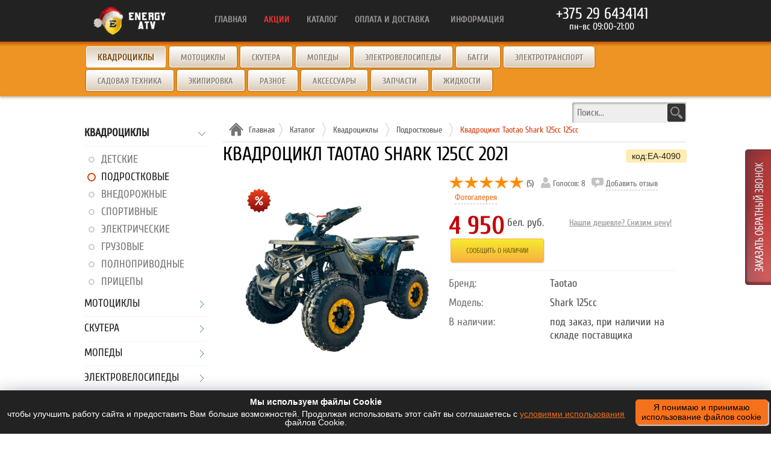

--- FILE ---
content_type: text/html; charset=utf-8
request_url: https://energyatv.by/katalog/kvadrocikly/podrostkovye/atv-mmg-shark-125cc
body_size: 56861
content:
<!DOCTYPE html>
<html lang="ru">
<head>
    <meta name="viewport" content="width=device-width, initial-scale=1.0">
    <meta http-equiv="content-type" content="text/html; charset=utf-8">
    <meta name="robots" content="index,follow">
<!--    <link rel="preconnect" href="https://fonts.gstatic.com">-->
<!--    <link href="https://fonts.googleapis.com/css2?family=Cuprum:wght@400;700&display=swap" rel="stylesheet">-->
    <!--	<link rel="stylesheet" href="/css/reset.css?v=2.1.3" type="text/css" media="all"/> -->
    <!--	<link href="https://use.fontawesome.com/releases/v5.0.8/css/all.css" rel="stylesheet"> -->
    <!--    <link rel="stylesheet" href="/css/reset.min.css?v=2.1.3" type="text/css" media="all"/> -->
    <!--	<link rel="stylesheet" href="/css/style.css?v=5.0.6" type="text/css" media="all"/> -->
    <!--    <link rel="stylesheet" href="/css/style.css?v=5.4.1" type="text/css" media="all"/> -->

    <link rel="preload" href="/css/slick.css" as="style">
    <link rel="stylesheet" type="text/css" href="/css/slick.css">

    <link rel="preload" href="/css/slick-theme.css" as="style">
    <link rel="stylesheet" type="text/css" href="/css/slick-theme.css">

    <link rel="preload" href="/css/main.css?v=1760251629" as="style">
    <link rel="stylesheet" href="/css/main.css?v=1760251629" type="text/css" media="all">

    <link rel="preload" href="/css/stylenew.css?v=1763798753" as="style">
    <link rel="stylesheet" href="/css/stylenew.css?v=1763798753" type="text/css" media="all">

    <link rel="preload" href="/css/print.css" as="style">
    <link rel="stylesheet" type="text/css" media="print" href="/css/print.css">

		    <link rel="shortcut icon" href="/img/favicon.png"  type="image/x-icon">
		    
    


    		    <title>Купить квадроцикл Taotao Shark 125cc</title>
    <meta name="keywords" content="купить квадроцикл, квадроцикл, квадроцикл в минске, квадроцикл 125, подростковый квадроцикл">
    <meta name="description" content="Представляем вам новинку 2021 квадроцикл MMG Shark 125cc по лучшей цене на территории Республики Беларусь По цене 4950 белорусских рублей.">
	<link rel="canonical" href="https://energyatv.by/katalog/kvadrocikly/podrostkovye/atv-mmg-shark-125cc">
	<meta name="Last-Modified" content="Fri, 17 Nov 2023 18:27:43 GMT">
	<meta property="og:title" content="Купить квадроцикл Taotao Shark 125cc">

    <meta property="og:type" content="website">
	<meta property="og:url" content="https://energyatv.by/katalog/kvadrocikly/podrostkovye/atv-mmg-shark-125cc">
	<meta property="og:image" content="https://energyatv.by/images/upload/4090/medium/1.jpg">
	<meta property="og:description" content="Представляем вам новинку 2021 квадроцикл MMG Shark 125cc по лучшей цене на территории Республики Беларусь По цене 4950 белорусских рублей.">

<!-- Global site tag (gtag.js) - Google Analytics -->
<script async src="https://www.googletagmanager.com/gtag/js?id=G-TN60NR2ZGS"></script>
<script>
  window.dataLayer = window.dataLayer || [];
  function gtag(){dataLayer.push(arguments);}
  gtag('js', new Date());

  gtag('config', 'G-TN60NR2ZGS');
</script>

</head>

<body>

<!-- Google Tag Manager (noscript) -->
<noscript><iframe src="https://www.googletagmanager.com/ns.html?id=GTM-KHNT3T5"
                  height="0" width="0" style="display:none;visibility:hidden"></iframe></noscript>
<!-- End Google Tag Manager (noscript) -->

<div class="catalog__wrap good__wrap">


    <header>

        


		<div class="row1 mobile-top-line" >
			<div class="home-search">
				<div class="search-back">

					<form action="/poisk/" method="GET">
						<input type="text" value="" name="keyword" placeholder="Поиск...">
						<button class="but"></button>
					</form>

				</div>
			</div>
			<div class="space-limiter">
				<div class="string1">
					<div class="logo__molot">
													<a href="/">
								
								<img class="logo__molot_img" src="/img/energy-atv-big-winter.webp" alt="Энерджи ATV" title="Энерджи ATV">
							</a>
											</div>
										            		<nav class="headerMenu noprint">
						<ul>
							<li>
																	<a title="Главная" href="/">главная</a>
															</li>
							
							<li  class="drop">
																	<a class="menu__refer" title="Акции" href="/akcii/">акции</a>
																<ul class="drop__link-menu" style="width: 68px;">
									<li>
																					<a  style="text-align: center;" title="Хиты" href="/hity/">хиты</a>
																			</li>
								</ul>
							</li> 
							<li>
																	<a title="Каталог техники" href="/katalog/">каталог</a>
															</li>
							<li>
																	<a title="Оплата и доставка" href="/oplata-dostavka/">оплата и доставка</a>
															</li>
							<li class="drop">
																<span class="drop__link ">Информация</span>
								<ul class="drop__link-menu">
								<li>
																					<a title="Контактная информация" href="/kontakty">контакты</a>
																			</li>
								<li>
																					<a title="инструкции" href="/instrukcii/">инструкции</a>
																			</li>	
																			<li>
																							<a title="Кредит и рассрочка" href="/kredit-i-rassrochka/">Кредит и рассрочка</a>
																					</li>
																		<li>
																					<a title="Фотограллерея" href="/fotogalereya/">галерея</a>
																			</li>	
									<li>
																					<a title="Видеогалерея" href="/videogalereya/">видеогалерея</a>
																			</li>
									<li>
																					<a title="Информация для покупателей" href="/informacija-dlja-pokupatelej/">Для покупателей</a>
																			</li>
																			<li>
																							<a title="Сертификаты" href="/sertifikaty/">сертификаты</a>
																					</li>
										<li>
																							<a title="Документы в ГАИ" href="/dokumenty-v-gai/">Документы в ГАИ</a>
																					</li>
										<!-- <li>
																							<a title="наша команда" href="/nasha-komanda/">наша команда</a>
																					</li> -->
									
									


								</ul>
							</li>
						</ul>
					</nav>


					<div id="head-cart" class="headerContactsBlock   noprint">
						<a href="/korzina/" class="headerCart ">
							<span id="cartcnt" title="Кол-во товаров в корзине"></span>
							<p>смотреть заказ</p>
						</a>
					</div>



					<div id="phoneblock">

		
						<div>

							<a href="tel:+375296434141" data-device='phone-desktop' data-number='+375296434141'  data-click="phone-top"  class='header_phone click__target target__click' title='Позвонить нам'>+375 29 6434141</a>
						</div>
			            <ul class='messenger__list'>
			                <li class='social__link_mobile social__link_mobile-phone'>
			                	<a target="_blank" class='click__target target__click' data-device='phone-mobile'  data-click="phone-top" data-number='+375296434141'  href='tel:+375296434141'>
			                		<img width='20' height='20' loading="lazy" class='messenger__icon' src='/img/phone.webp' alt='кнопка телефон' title='Позвонить нам'>
			                		<span class='social__link_mobile-phone__number'>+375 29 6434141</span>
			                	</a>
			                </li>
			                <li class='social__link_mobile '>
			                	<a target="_blank" data-device='mail' data-number='info@energyatv.by' data-click="email-top" class='mail click__target target__click' href='mailto:info@energyatv.by'>
			                		<span class='social__name'></span>
			                		<img width='20' height='20' loading="lazy"  class='messenger__icon' src='/img/menu-mail.png' alt='написать нам' title='Написать нам'>
			                	</a>
			                </li>
			                <li class='social__link_mobile '>
			                	<a target="_blank" data-device='telegram' data-number='+375296434141' data-click="telegram-top" class='telegram click__target target__click' href='https://t.me/+375296434141'>
			                		<span class='social__name'></span>
			                		<img width='20' height='20' loading="lazy"  class='messenger__icon' src='/img/telegram-icon.png' alt='кнопка телеграмм' title='Написать в телеграмм'>
			                	</a>
			                </li>
			                <script>
			                	
			                </script>
			                <li class='social__link_mobile'>
			                	<a target="_blank" data-device='whatsup' data-click="watsapp-top" data-number='+375296434141' class='whatsapp click__target target__click' href='https://wa.me/+375296434141'>
			                		<span class='social__name'></span>
			                		<img width='20' height='20' loading="lazy"  class='messenger__icon' src='/img/whatsapp-icon.png' alt='кнопка ватсап' title='Написать в ватсап'>
			                	</a>
			                </li>
				            				            						            <li class='social__link_mobile'>
				            		<a data-device='viber' data-number='%2B375296434141'  data-click="viber-top" class='viber click__target target__click' href='viber://chat?number=%2B375296434141'>
				            			<span class='social__name'></span>
				            			<img width='20' height='20' loading="lazy"  class='messenger__icon' src='/img/viber-icon.png' alt='кнопка вайбер' title='Написать в вайбер'>
				            		</a>
				            	</li>
				            						</ul>
						<div>
							<span class='header_time'>пн-вс 09:00-21:00</span>
						</div>

			 	    </div>

					<div id="search__mobile" class="search__mobile noprint" >
						<img width="33" height="33" src="/img/search.webp" alt="поиск по сайту" title="поиск по сайту">
					</div>
					<div id="phone__mobile" class="phone__mobile noprint">
						<img width="33" height="33" src="/img/phone.webp" alt="позвонить нам" title="позвонить нам">
					</div>
					<div class="headerMenuImage noprint" ></div>
       				<div class="close"></div>
     				<div class="mobile-menu-extended noprint">
        				<div class="mobile-menu-links">
          					<ul class="first-block">
           						<li>
																			<a title="Главная" href="/">главная</a>
																	</li>
								<li>
																			<a title="Контактная информация" href="/kontakty">контакты</a>
																	</li>
																<li>
																			<a href="/korzina/" title="Корзина">корзина</a>
																	</li>
								<li>
																			<a class="menu__refer" title="Акции" href="/akcii/">акции</a>
																	</li>
								<li>
																			<a title="Хиты" href="/hity/">хиты</a>
																	</li>
								<li>
																			<a title="Новости сайта" href="/novosti/">новости</a>
																	</li>
																									<li>

																			<a title="Каталог техники" href="/katalog/">каталог</a>
																	</li>
																									<li>
																					<a title="Документы в ГАИ" href="/kredit-i-rassrochka/">Кредит и рассрочка</a>
																			</li>
																<li>
																			<a title="Фотогралерея" href="/fotogalereya/">галерея</a>
																	</li>
								<li>
																			<a title="Видеогалерея" href="/videogalereya/">видеогалерея</a>
																										</li>
								<li>
																			<a title="Оплата и доставка" href="/oplata-dostavka/">оплата и доставка</a>
																	</li>
																	<li>
																					<a title="Документы в ГАИ" href="/dokumenty-v-gai/">Документы в ГАИ</a>
																			</li>
																<li>
																			<a title="Сертификаты" href="/sertifikaty/">Сертификаты</a>
																	</li>
								<li>
																			<a title="инструкции" href="/instrukcii/">Инструкции</a>
																	</li>	
																	<li>
																					<a title="Документы в ГАИ" href="/informacija-dlja-pokupatelej/">Для покупателей</a>
																			</li>
																<!-- <li>
																			<a title="наша команда" href="/nasha-komanda/">наша команда</a>
																	</li> -->

        					 </ul>
       					</div>
     				 </div>
				</div>
			</div>
									</div>

        		<section class="row3 noprint">
			<h2 style="display:none">основные разделы</h2>

			<nav class="space-limiter clearfix">
				<ul class="headerSubMenu">
					<li><span class='active'>Квадроциклы</span></li>
					<li><a href='/katalog/motocikly/' title='Продажа мотоциклов - купить мотоциклы в Минске'>Мотоциклы</a></li>
					<li><a href='/katalog/skutery/' title='Интернет-магазин скутеров - продажа скутера в Минске'>Скутера</a></li>
					<li><a href='/katalog/mopedy/' title='Интернет-магазин мопедов и скутеров - купить мопед в Минске'>Мопеды</a></li>
					<li><a href='/katalog/elektrovelosipedy/' title='⚡Купить электровелосипед '>Электровелосипеды</a></li>
					<li><a href='/katalog/baggi/' title='Купить багги - продажа багги в Минске'>Багги</a></li>
					<li><a href='/katalog/elektrotransport/' title='Купить электротранспорт в Минске'>Электротранспорт</a></li>
					<li><a href='/katalog/sadovaja-tehnika/' title='Интернет-магазин садовой техники - купить садовую технику в Минске'>Садовая техника</a></li>
					<li><a href='/katalog/ekipirovka/' title='Экипировка мотоциклиста в Минске - купить экипировку в интернет-магазине'>Экипировка</a></li>
					<li><a href='/katalog/raznoe/' title='Разное'>Разное</a></li>
					<li><a href='/katalog/aksessuary/' title='Купить аксессуары для мототехники - продажа аксессуаров в Минске для квадроциклов'>Аксессуары</a></li>
					<li><a href='/katalog/zapchasti/' title='Купить запчасти для мототехники - продажа запчастей в интернет-магазине'>Запчасти</a></li>
					<li><a href='/katalog/zhidkosti/' title='Жидкости: моторное масло, смазка, тормозная жидкость для мототехники в Минске в интернет-магазине'>Жидкости</a></li>
				</ul>
			</nav>
		</section>


    </header>

    <div class="middle clearfix">

        <div class="space-limiter clearfix">

            <section class="categoryCol noprint  menu-group">
    <h2 style="display:none">каталог+</h2>
    <nav class="menu-nav__left">
<!--        <div class="menu-left-close">-->
<!--            <img class="menu-left-close" src="/img/close.png" alt="закрыть меню">-->
<!--        </div>-->
        <ul>
                
            <li class="categories">
                					<div class='caption active'><a href='/katalog/kvadrocikly/' title='Квадроциклы' style='font-weight:bold;'>Квадроциклы</a><svg class='icon-arrow' viewBox='0 0 20 20' xmlns='http://www.w3.org/2000/svg'><polyline fill='none'  points='7 4 13 10 7 16'></polyline></svg></div>
					<ul class='cat__list'>
						<li><a class='icon' href='/katalog/kvadrocikly/detskie/' title='Детские квадроциклы'>Детские</a></li>
						<li class='active'>
							<a class='icon' href='/katalog/kvadrocikly/podrostkovye/' title='Подростковые квадроциклы'>Подростковые</a>
                        </li>
                        						<li><a class='icon' href='/katalog/kvadrocikly/vnedoroznye/' title='Внедорожные квадроциклы'>Внедорожные</a></li>
						<li><a class='icon' href='/katalog/kvadrocikly/sportivnye-kvadrocikly/' title='Спортивные квадроциклы'>Спортивные</a></li>
						<li><a class='icon' href='/katalog/kvadrocikly/jelektricheskie-kvadrocikly/' title='Электрические квадроциклы'>Электрические</a></li>
						<li><a class='icon' href='/katalog/kvadrocikly/gruzovye-kvadrocikly/' title='Грузовые квадроциклы'>Грузовые</a></li>
						<li><a class='icon' href='/katalog/kvadrocikly/polnoprivodnye/' title='Квадроциклы полноприводные'>Полноприводные</a></li>
						<li><a class='icon' href='/katalog/kvadrocikly/pricepy-dlja-kvadrocikla/' title='Прицепы для квадроцикла'>Прицепы</a></li>
					</ul>

            </li>

                        
            <li class="categories">
                					<div class='caption '><a href='/katalog/motocikly/' title='Мотоциклы'>Мотоциклы</a><svg class='icon-arrow' viewBox='0 0 20 20' xmlns='http://www.w3.org/2000/svg'><polyline fill='none'  points='7 4 13 10 7 16'></polyline></svg></div>
					<ul class='cat__list'>
						<li><a class='icon' href='/katalog/motocikly/motocikly-dorozhnye/' title='Мотоциклы дорожные'>Дорожные</a></li>
						<li><a class='icon' href='/katalog/motocikly/motocikly-sportivnye/' title='Мотоциклы спортивные'>Спортивные</a></li>
						<li><a class='icon' href='/katalog/motocikly/jenduro-motocikly/' title='Мотоциклы эндуро'>Эндуро</a></li>
						<li><a class='icon' href='/katalog/motocikly/motocikly-vnedorozhnye/' title='Мотоциклы внедорожные'>Внедорожные</a></li>
						<li><a class='icon' href='/katalog/motocikly/tur-jenduro-motocikly/' title='Тур-эндуро мотоциклы'>Тур-эндуро</a></li>
						<li><a class='icon' href='/katalog/motocikly/minibaiki/' title='Минибайки'>Минибайки</a></li>
						<li><a class='icon' href='/katalog/motocikly/krossbaiki/' title='Кроссбайки'>Кроссбайки</a></li>
						<li><a class='icon' href='/katalog/motocikly/pitbaiki/' title='Питбайки'>Питбайки</a></li>
					</ul>

            </li>

                        
            <li class="categories">
                					<div class='caption '><a href='/katalog/skutery/' title='Скутера'>Скутера</a><svg class='icon-arrow' viewBox='0 0 20 20' xmlns='http://www.w3.org/2000/svg'><polyline fill='none'  points='7 4 13 10 7 16'></polyline></svg></div>

            </li>

                        
            <li class="categories">
                					<div class='caption '><a href='/katalog/mopedy/' title='Мопеды'>Мопеды</a><svg class='icon-arrow' viewBox='0 0 20 20' xmlns='http://www.w3.org/2000/svg'><polyline fill='none'  points='7 4 13 10 7 16'></polyline></svg></div>

            </li>

                        
            <li class="categories">
                					<div class='caption '><a href='/katalog/elektrovelosipedy/' title='Электровелосипеды'>Электровелосипеды</a><svg class='icon-arrow' viewBox='0 0 20 20' xmlns='http://www.w3.org/2000/svg'><polyline fill='none'  points='7 4 13 10 7 16'></polyline></svg></div>
					<ul class='cat__list'>
						<li><a class='icon' href='/katalog/elektrovelosipedy/gorodskie-jelektrovelosipedy/' title='Электровелосипеды городские'>Городские</a></li>
						<li><a class='icon' href='/katalog/elektrovelosipedy/gornyj-jelektrovelosiped/' title='Электровелосипеды горные'>Горные</a></li>
						<li><a class='icon' href='/katalog/elektrovelosipedy/skladnye-electrovelosipedy/' title='Электровелосипеды складные '>Складные</a></li>
						<li><a class='icon' href='/katalog/elektrovelosipedy/trehkolesnye-jelektrovelosipedy/' title='Электровелосипеды трехколесные'>Трехколесные</a></li>
						<li><a class='icon' href='/katalog/elektrovelosipedy/jelektrofjetbajki/' title='Электрофэтбайки'>Фэтбайки</a></li>
					</ul>

            </li>

                        
            <li class="categories">
                					<div class='caption '><a href='/katalog/baggi/' title='Багги'>Багги</a><svg class='icon-arrow' viewBox='0 0 20 20' xmlns='http://www.w3.org/2000/svg'><polyline fill='none'  points='7 4 13 10 7 16'></polyline></svg></div>

            </li>

                        
            <li class="categories">
                					<div class='caption '><a href='/katalog/elektrotransport/' title='Электротранспорт'>Электротранспорт</a><svg class='icon-arrow' viewBox='0 0 20 20' xmlns='http://www.w3.org/2000/svg'><polyline fill='none'  points='7 4 13 10 7 16'></polyline></svg></div>
					<ul class='cat__list'>
						<li><a class='icon' href='/katalog/elektrotransport/velogibrydy/' title='Велогибриды'>Велогибриды</a></li>
						<li><a class='icon' href='/katalog/elektrotransport/citycoco/' title='Электроскутер CityCoco'>CityCoco</a></li>
						<li><a class='icon' href='/katalog/elektrotransport/gruzovoj/' title='Грузовой'>Грузовой</a></li>
						<li><a class='icon' href='/katalog/elektrotransport/monokolesa/' title='Моноколеса'>Моноколеса</a></li>
						<li><a class='icon' href='/katalog/elektrotransport/elektroskuter/' title='Электроскутеры'>Скутеры</a></li>
						<li><a class='icon' href='/katalog/elektrotransport/electrosamokaty/' title='Электросамокаты'>Самокаты</a></li>
						<li><a class='icon' href='/katalog/elektrotransport/elektromotocikly/' title='Электрические мотоциклы'>Мотоциклы</a></li>
						<li><a class='icon' href='/katalog/elektrotransport/elektrokvadrocikly/' title='Электрические квадроциклы'>Квадроциклы</a></li>
						<li><a class='icon' href='/katalog/elektrotransport/trjohkoljosnye-velosipedy-i-samokaty/' title='Трёхколёсные велосипеды и самокаты'>Трёхколёсные</a></li>
						<li><a class='icon' href='/katalog/elektrotransport/sigvei/' title='Сигвеи'>Сигвеи</a></li>
						<li><a class='icon' href='/katalog/elektrotransport/giroskutery/' title='Гироскутеры'>Гироскутеры</a></li>
						<li><a class='icon' href='/katalog/elektrotransport/elektromobili/' title='Детские электромобили'>Электромобили</a></li>
						<li><a class='icon' href='/katalog/elektrotransport/jelektroskejty/' title='Электроскейты'>Электроскейты</a></li>
						<li><a class='icon' href='/katalog/elektrotransport/jelektroroliki/' title='Электроролики'>Электроролики</a></li>
						<li><a class='icon' href='/katalog/elektrotransport/jelektrotelezhki/' title='Электротележки'>Электротележки</a></li>
					</ul>

            </li>

                        
            <li class="categories">
                					<div class='caption '><a href='/katalog/velosipedy/' title='Велосипеды'>Велосипеды</a><svg class='icon-arrow' viewBox='0 0 20 20' xmlns='http://www.w3.org/2000/svg'><polyline fill='none'  points='7 4 13 10 7 16'></polyline></svg></div>
					<ul class='cat__list'>
						<li><a class='icon' href='/katalog/velosipedy/gornye-velosipedy/' title='Горные велосипеды'>Горные</a></li>
						<li><a class='icon' href='/katalog/velosipedy/podrostkovye-velosipedy/' title='Подростковые велосипеды'>Подростковые</a></li>
						<li><a class='icon' href='/katalog/velosipedy/gorodskie-velosipedy/' title='Городские велосипеды'>Городские</a></li>
						<li><a class='icon' href='/katalog/velosipedy/zhenskie-velosipedy/' title='Женские велосипеды'>Женские</a></li>
						<li><a class='icon' href='/katalog/velosipedy/fjetbajki/' title='Фэтбайки'>Фэтбайки</a></li>
						<li><a class='icon' href='/katalog/velosipedy/trehkolesnye-velosipedy/' title='Трехколесные велосипеды'>Трехколесные</a></li>
						<li><a class='icon' href='/katalog/velosipedy/detskie-velosipedy/' title='Детские велосипеды'>Детские</a></li>
						<li><a class='icon' href='/katalog/velosipedy/motovelosipedy/' title='Мотовелосипеды'>Мотовелосипеды</a></li>
						<li><a class='icon' href='/katalog/velosipedy/pricep-dlja-velosipeda/' title='Прицеп для велосипеда'>Велоприцепы</a></li>
					</ul>

            </li>

                        
            <li class="categories">
                					<div class='caption '><a href='/katalog/sadovaja-tehnika/' title='Садовая техника'>Садовая техника</a><svg class='icon-arrow' viewBox='0 0 20 20' xmlns='http://www.w3.org/2000/svg'><polyline fill='none'  points='7 4 13 10 7 16'></polyline></svg></div>
					<ul class='cat__list'>
						<li><a class='icon' href='/katalog/sadovaja-tehnika/minitraktory/' title='Минитракторы'>Минитракторы</a></li>
						<li><a class='icon' href='/katalog/sadovaja-tehnika/adaptery/' title='Адаптеры'>Адаптеры</a></li>
						<li><a class='icon' href='/katalog/sadovaja-tehnika/motobloki/' title='Мотоблоки'>Мотоблоки</a></li>
						<li><a class='icon' href='/katalog/sadovaja-tehnika/kultivatory/' title='Культиваторы'>Культиваторы</a></li>
						<li><a class='icon' href='/katalog/sadovaja-tehnika/pricepy/' title='Прицепы'>Прицепы</a></li>
						<li><a class='icon' href='/katalog/sadovaja-tehnika/navesnoe-oborudovanie/' title='Навесное оборудование'>Навесное оборудование</a></li>
					</ul>

            </li>

                        
            <li class="categories">
                					<div class='caption '><a href='/katalog/ekipirovka/' title='Экипировка'>Экипировка</a><svg class='icon-arrow' viewBox='0 0 20 20' xmlns='http://www.w3.org/2000/svg'><polyline fill='none'  points='7 4 13 10 7 16'></polyline></svg></div>
					<ul class='cat__list'>
						<li><a class='icon' href='/katalog/ekipirovka/shlema/' title='Мотошлема'>Шлема</a></li>
						<li><a class='icon' href='/katalog/ekipirovka/balaklavy/' title='Балаклавы'>Балаклавы</a></li>
						<li><a class='icon' href='/katalog/ekipirovka/motokurtki/' title='Мотокуртки'>Мотокуртки</a></li>
						<li><a class='icon' href='/katalog/ekipirovka/futbolki-dzhersi/' title='Футболки Джерси'>Футболки Джерси</a></li>
						<li><a class='icon' href='/katalog/ekipirovka/motoochki/' title='Мотоочки'>Очки</a></li>
						<li><a class='icon' href='/katalog/ekipirovka/zaschita/' title='Мотозащита'>Защита</a></li>
						<li><a class='icon' href='/katalog/ekipirovka/perchatki/' title='Мотоперчатки'>Перчатки</a></li>
					</ul>

            </li>

                        
            <li class="categories">
                					<div class='caption '><a href='/katalog/raznoe/' title='Разное'>Разное</a><svg class='icon-arrow' viewBox='0 0 20 20' xmlns='http://www.w3.org/2000/svg'><polyline fill='none'  points='7 4 13 10 7 16'></polyline></svg></div>
					<ul class='cat__list'>
						<li><a class='icon' href='/katalog/raznoe/samokaty/' title='Самокаты'>Самокаты</a></li>
						<li><a class='icon' href='/katalog/raznoe/lodochnye-motory/' title='Лодочные моторы'>Лодочные моторы</a></li>
						<li><a class='icon' href='/katalog/raznoe/sapbordy/' title='Сапборды'>Сапборды</a></li>
						<li><a class='icon' href='/katalog/raznoe/lodki/' title='Лодки'>Лодки</a></li>
						<li><a class='icon' href='/katalog/raznoe/snegohody/' title='Снегоходы'>Снегоходы</a></li>
						<li><a class='icon' href='/katalog/raznoe/motobuksirovschiki/' title='Мотобуксировщики'>Мотобуксировщики</a></li>
						<li><a class='icon' href='/katalog/raznoe/motokomplekty/' title='Мотокомплекты'>Мотокомплекты</a></li>
					</ul>

            </li>

                        
            <li class="categories">
                					<div class='caption '><a href='/katalog/aksessuary/' title='Аксессуары'>Аксессуары</a><svg class='icon-arrow' viewBox='0 0 20 20' xmlns='http://www.w3.org/2000/svg'><polyline fill='none'  points='7 4 13 10 7 16'></polyline></svg></div>
					<ul class='cat__list'>
						<li><a class='icon' href='/katalog/aksessuary/velosipednye/' title='Велосипедные'>Велосипедные</a></li>
						<li><a class='icon' href='/katalog/aksessuary/kofry/' title='Кофры'>Кофры</a></li>
						<li><a class='icon' href='/katalog/aksessuary/rjukzaki-i-sumki/' title='Рюкзаки и сумки'>Рюкзаки и сумки</a></li>
						<li><a class='icon' href='/katalog/aksessuary/turisticheskie/' title='Туристические'>Туристические</a></li>
						<li><a class='icon' href='/katalog/aksessuary/nakleiki/' title='Наклейки'>Наклейки</a></li>
						<li><a class='icon' href='/katalog/aksessuary/chehly/' title='Чехлы'>Чехлы</a></li>
						<li><a class='icon' href='/katalog/aksessuary/kanistry/' title='Канистры'>Канистры</a></li>
					</ul>

            </li>

                        
            <li class="categories">
                					<div class='caption '><a href='/katalog/zapchasti/' title='Запчасти'>Запчасти</a><svg class='icon-arrow' viewBox='0 0 20 20' xmlns='http://www.w3.org/2000/svg'><polyline fill='none'  points='7 4 13 10 7 16'></polyline></svg></div>
					<ul class='cat__list'>
						<li><a class='icon' href='/katalog/zapchasti/kolesa-dlya-mototehniki/' title='Колеса для мототехники'>Колеса для мототехники</a></li>
						<li><a class='icon' href='/katalog/zapchasti/akkumulyatory/' title='Аккумуляторы'>Аккумуляторы</a></li>
						<li><a class='icon' href='/katalog/zapchasti/prokladki-i-remkomplekty/' title='Прокладки и ремкомплекты'>Прокладки и ремкомплекты</a></li>
						<li><a class='icon' href='/katalog/zapchasti/podshipniki-i-salniki/' title='Подшипники и сальники'>Подшипники и сальники</a></li>
						<li><a class='icon' href='/katalog/zapchasti/plastik-rama-sidenja/' title='Пластик, рама и сиденья'>Пластик, рама и сиденья</a></li>
						<li><a class='icon' href='/katalog/zapchasti/vyhlopnaja-sistema-i-komplektujuschie/' title='Выхлопная система и комплектующие'>Выхлопная система и комплектующие</a></li>
						<li><a class='icon' href='/katalog/zapchasti/karburatory/' title='Карбюраторы и топливная система'>Карбюраторы и топливная система</a></li>
						<li><a class='icon' href='/katalog/zapchasti/podveska/' title='Подвеска'>Подвеска</a></li>
						<li><a class='icon' href='/katalog/zapchasti/ruchki-i-trosy/' title='Ручки и тросы'>Ручки и тросы</a></li>
						<li><a class='icon' href='/katalog/zapchasti/tsepi/' title='Цепи'>Цепи</a></li>
						<li><a class='icon' href='/katalog/zapchasti/zvezdy/' title='Звезды'>Звезды</a></li>
						<li><a class='icon' href='/katalog/zapchasti/tormoza/' title='Тормоза'>Тормоза</a></li>
						<li><a class='icon' href='/katalog/zapchasti/elektrika/' title='Электрика'>Электрика</a></li>
						<li><a class='icon' href='/katalog/zapchasti/dvigateli/' title='Двигатели'>Двигатели</a></li>
						<li><a class='icon' href='/katalog/zapchasti/sceplenie/' title='Сцепление'>Сцепление</a></li>
						<li><a class='icon' href='/katalog/zapchasti/filtra/' title='Фильтра'>Фильтра</a></li>
						<li><a class='icon' href='/katalog/zapchasti/startera/' title='Стартера'>Стартера</a></li>
					</ul>

            </li>

                        
            <li class="categories">
                					<div class='caption '><a href='/katalog/zapchasti-po-modelyam/' title='Запчасти по моделям'>Запчасти по моделям</a><svg class='icon-arrow' viewBox='0 0 20 20' xmlns='http://www.w3.org/2000/svg'><polyline fill='none'  points='7 4 13 10 7 16'></polyline></svg></div>
					<ul class='cat__list'>
						<li><a class='icon' href='/katalog/zapchasti-po-modelyam/motovelosiped/' title='Запчасти для мотовелосипеда'>Мотовелосипед</a></li>
						<li><a class='icon' href='/katalog/zapchasti-po-modelyam/jelektrovelosiped-parts/' title='Запчасти для электровелосипеда'>Электровелосипед</a></li>
						<li><a class='icon' href='/katalog/zapchasti-po-modelyam/zapchasti-dlja-jelektrosamokata/' title='Запчасти для электросамоката'>Электросамокат</a></li>
						<li><a class='icon' href='/katalog/zapchasti-po-modelyam/zapchasti-dlja-kvadrociklov-taotao/' title='Запчасти для квадроциклов TaoTao'>Квадроцикл TaoTao</a></li>
						<li><a class='icon' href='/katalog/zapchasti-po-modelyam/zapchasti-k-motociklam-kayo/' title='Запчасти к мотоциклам Kayo'>Мотоцикл Kayo</a></li>
						<li><a class='icon' href='/katalog/zapchasti-po-modelyam/zapchasti-dlja-velosipeda/' title='Запчасти для велосипеда'>Велосипед</a></li>
						<li><a class='icon' href='/katalog/zapchasti-po-modelyam/zapchasti-dlja-kvadrociklov-linhai/' title='Запчасти для квадроциклов Linhai'>Квадроцикл Linhai</a></li>
						<li><a class='icon' href='/katalog/zapchasti-po-modelyam/zapchasti-dlja-motociklov-racer/' title='Запчасти для мотоциклов Racer'>Мотоцикл Racer</a></li>
						<li><a class='icon' href='/katalog/zapchasti-po-modelyam/zapchasti-dlja-giroskutera/' title='Запчасти для гироскутера'>Гироскутер</a></li>
						<li><a class='icon' href='/katalog/zapchasti-po-modelyam/pitbaik-110-125cc/' title='Запчасти для питбайка 110-125cc'>Питбайк 110-125cc</a></li>
						<li><a class='icon' href='/katalog/zapchasti-po-modelyam/minibaik/' title='Запчасти для минибайка'>Минибайк</a></li>
						<li><a class='icon' href='/katalog/zapchasti-po-modelyam/skuter/' title='Запчасти для скутера и мопеда'>Скутер и мопед</a></li>
						<li><a class='icon' href='/katalog/zapchasti-po-modelyam/elektromobil/' title='Запчасти для электромобиля'>Электромобиль</a></li>
						<li><a class='icon' href='/katalog/zapchasti-po-modelyam/elektrokvadrocikl/' title='Запчасти для электроквадроцикла'>Электроквадроцикл</a></li>
						<li><a class='icon' href='/katalog/zapchasti-po-modelyam/minikvadrocikl/' title='Запчасти для квадроцикла 49сс'>Квадроцикл 49сс</a></li>
						<li><a class='icon' href='/katalog/zapchasti-po-modelyam/kvadrocikl-110-125cc/' title='Запчасти для квадроциклов 110-125cc'>Квадроцикл 110-125cc</a></li>
						<li><a class='icon' href='/katalog/zapchasti-po-modelyam/kvadrocikl-150cc/' title='Запчасти для квадроциклов 150-250 см3'>Квадроцикл 150-250cc</a></li>
						<li><a class='icon' href='/katalog/zapchasti-po-modelyam/zapchasti-dlja-cfmoto/' title='Запчасти для CFMoto'>CFMoto</a></li>
						<li><a class='icon' href='/katalog/zapchasti-po-modelyam/stels-zapchasti/' title='Запчасти для квадроциклов Стелс'>Стелс</a></li>
					</ul>

            </li>

                        
            <li class="categories">
                					<div class='caption '><a href='/katalog/zhidkosti/' title='Жидкости'>Жидкости</a><svg class='icon-arrow' viewBox='0 0 20 20' xmlns='http://www.w3.org/2000/svg'><polyline fill='none'  points='7 4 13 10 7 16'></polyline></svg></div>
					<ul class='cat__list'>
						<li><a class='icon' href='/katalog/zhidkosti/motul/' title='Motul'>Motul</a></li>
						<li><a class='icon' href='/katalog/zhidkosti/mannol/' title='Mannol'>Mannol</a></li>
						<li><a class='icon' href='/katalog/zhidkosti/ipone/' title='Ipone'>Ipone</a></li>
						<li><a class='icon' href='/katalog/zhidkosti/motorex/' title='Motorex'>Motorex</a></li>
						<li><a class='icon' href='/katalog/zhidkosti/repsol-oil/' title='Repsol'>Repsol</a></li>
						<li><a class='icon' href='/katalog/zhidkosti/jidkosti-raznoe/' title='Разное'>Разное</a></li>
					</ul>

            </li>

                    </ul></nav>
</section>



<script>
    (function(){

        function addEvent(elem, type, handler) {
            if (elem) {
                if (elem.addEventListener) {
                    elem.addEventListener(type, handler, false);
                } else {
                    elem.attachEvent('on' + type, function () {
                        handler.call(elem);
                    });
                }
                return false;
            }

        }


        let categories = document.querySelectorAll('.categories');

        for (let i = 0; i < categories.length; i++) {
            addEvent(categories[i].querySelector('.icon-arrow'), 'click', openMenu);
        }

        function openMenu() {
            let parentBox = this.parentNode;
                parentBox.classList.toggle('active');
        }


    })();
</script>

            <section class="rightCol good">
                <div class="mobile-menu-open">
                    <span>Категории</span><img class="mobile-menu-open-img" src="/img/Arrow-down.svg" alt="открыть меню категорий">
                </div>
                <ul class="breadcrumbs bc_good noprint" itemscope itemtype="http://schema.org/BreadcrumbList">
                                        <li itemprop="itemListElement" itemscope itemtype="http://schema.org/ListItem">
                        <a itemprop="item" class="home2" href="/"  title="Главная">
                            <span itemprop="name">Главная</span>
                        </a>
                        <meta itemprop="position" content="1">
                    </li>
                    
                    <li itemprop="itemListElement" itemscope itemtype="http://schema.org/ListItem">
                        <a itemprop="item" class="brCrLink" href="/katalog/"  title="Каталог">
                            <span itemprop="name">Каталог</span>
                        </a>
                        <meta itemprop="position" content="2">
                    </li>
                                        
                    
                                            <li itemprop="itemListElement" itemscope itemtype="http://schema.org/ListItem">
                            <a itemprop="item" class="brCrLink" href="/katalog/kvadrocikly/" title="Квадроциклы">
                                <span itemprop="name">Квадроциклы</span>
                            </a>
                            <meta itemprop="position" content="3"></li>
                        
                                            <li itemprop="itemListElement" itemscope itemtype="http://schema.org/ListItem">
                            <a itemprop="item" class="brCrLink" href="/katalog/kvadrocikly/podrostkovye/" title="Подростковые квадроциклы">
                                <span itemprop="name">Подростковые</span>
                            </a>
                            <meta itemprop="position" content="4"></li>
                        

                    <li class="mdn" itemprop="itemListElement" itemscope itemtype="http://schema.org/ListItem">

                                            <span itemprop="name">
                                                Квадроцикл Taotao Shark 125cc                                                125cc                                           </span>

                        <meta itemprop="position" content="5">
                    </li>
<script>
    if(window.innerWidth > 768){
        var filtersSort = document.querySelector('.categoryCol');
    }else{
        var filtersSort = document.querySelector('.middle.clearfix');
    }
</script>


       
       


                                    </ul>
                <div class="clear"></div>

                				<div class="page-search noprint">
					<div class="search-back">
						<form action="/poisk/" method="GET">
							<input type="text" value="" name="keyword" placeholder="Поиск...">
							<button class="but"></button>
						</form>
					</div>
				</div>

                <div class="singleProduct" itemscope itemtype="http://schema.org/Product">
                    <meta itemprop="mpn" content="MA4090" />
                    <meta itemprop="sku" content="4090" />
                    <meta itemprop="image" content="https://energyatv.by/images/upload/4090/medium/1.jpg"/>

                    <div class="prodName">
                        <h1 itemprop="name">Квадроцикл Taotao Shark 125cc 2021</h1>
                                                <div><span class="code">код:EA-4090</span></div>
                        
                    </div>

                    <div class="prodMainInfo clearfix">

                        <div class="pic">
                            <div class="markers_goods">
                                                                                                    <div class="markers__item_goods">
                                        <img src="/img/percent.svg" alt="акция" title="Скидка на товар">
                                    </div>

                                                                
                            </div>
                                                        
                                

                                							<ul>
								<li ><img class='target-img' data-zoom='/images/upload/4090/medium/1.jpg' src='/images/upload/4090/medium/1.jpg' alt='Квадроцикл Taotao Shark 125cc 2021' title='Купить квадроцикл Taotao Shark 125cc' /></li>
							</ul>

                        </div>





                        <div class="spec">
                            <div id="zoom-container" class="zoom-container"></div>

                                                                                    <div class="views__top"  itemprop="aggregateRating"  itemscope itemtype="http://schema.org/AggregateRating">
                                <meta itemprop="ratingValue" id="progress" hidden content="5"/>
                                <meta itemprop="ratingCount" hidden content="8"/>

                                <div class="review__stars" style="position: relative;">
                                    <span class="review__stars_fill" style="width: 100%"></span>

                                </div>

                                <span style="margin-right: 8px;font-size: 14px;">(5)</span>
                                <img src="/img/person.png" alt="иконка персона" title="голоса" class="person">
                                <span id="review_count" class="review_count">Голосов:  8</span>
                                <span id="addViews" class="reviewAddBtn">
                                    <img src="/img/addReviewSmall.png" alt="Добавить отзыв" title="нажать для добавления голоса" class="person add__review">
                                    <span  class="labelDotted">Добавить отзыв</span>

                                </span>
                                                                    <a class="good-photogalerry-link" href="#gallerytab"  >Фотогалерея</a>
                                                                
                                
                            </div>

                            <div itemprop="review" itemtype="http://schema.org/Review" itemscope>
                                <div itemprop="author" itemtype="http://schema.org/Person" itemscope>
                                    <meta itemprop="name" content="Dzmitry" />
                                </div>
                            </div>





                            <div class="priceRow clearfix">
                                <div class="prodPrice">
                                    <div class="clearfix priceValue" itemprop="offers" itemscope itemtype="http://schema.org/Offer">

																		<div itemprop="shippingDetails" itemtype="https://schema.org/OfferShippingDetails" itemscope>
          <div itemprop="shippingRate" itemtype="https://schema.org/MonetaryAmount" itemscope>


					<meta itemprop="value" content="0"/>
					<meta itemprop="currency" content="BYN"/>

          </div>
          <div itemprop="shippingDestination" itemtype="https://schema.org/DefinedRegion" itemscope>
            <meta itemprop="addressCountry" content="BY" />
          </div>
          <div itemprop="deliveryTime" itemtype="https://schema.org/ShippingDeliveryTime" itemscope>
            <div itemprop="handlingTime" itemtype="https://schema.org/QuantitativeValue" itemscope>
              <meta itemprop="minValue" content="0" />
              <meta itemprop="maxValue" content="14" />
              <meta itemprop="unitCode" content="DAY" />
            </div>
            <div itemprop="transitTime" itemtype="https://schema.org/QuantitativeValue" itemscope>
              <meta itemprop="minValue" content="1" />
              <meta itemprop="maxValue" content="21" />
              <meta itemprop="unitCode" content="DAY" />
            </div>
          </div>
        </div>

				<div itemprop="hasMerchantReturnPolicy" itemtype="https://schema.org/MerchantReturnPolicy" itemscope>

          <meta itemprop="applicableCountry" content="BY" />

          <meta itemprop="returnPolicyCategory" content="https://schema.org/MerchantReturnFiniteReturnWindow" />
          <meta itemprop="merchantReturnDays" content="14" />
          <meta itemprop="returnMethod" content="https://schema.org/ReturnByMail" />
          <meta itemprop="returnFees" content="https://schema.org/FreeReturn" />
        </div>

                                                                                <link itemprop="url" href="https://energyatv.by/katalog/kvadrocikly/podrostkovye/atv-mmg-shark-125cc" />
                                        
                <strong class="good-price-color" data-price="4950">
                4 950    </strong><span>бел. руб.</span>
    <meta itemprop="priceCurrency" content="BYN"/>
    <meta itemprop="priceValidUntil" content="2025-12-31" />
    <meta itemprop="price" content="4950"/>

    <div class="valueCalc">
        <div class="us">= <strong>$1710</strong></div>
        <div class="eu">= <strong>&#8364;1550</strong></div>
        <div class="ru">= <strong>&#8381;150150</strong></div>
    </div>







                                        <link itemprop="availability" href="http://schema.org/InStock" />
                                    </div>
                                                                                                                                                																																				
                                                                                                            



																		
																			<button  data-id='4090' data-title='Квадроцикл Taotao Shark 125cc 2021' data-price="4950" data-img="/images/upload/4090/medium/" class='send-report btn btn-sm btn-yel 'style="height: 40px" type="button">Сообщить о наличии</button>

																		


                                </div>
                                																
                                <div class="findlowprice">Нашли дешевле? Снизим цену!</div>
                                                            </div>



                                <div class="specialPrices">
                                    <!--
                                				<div class="row green">
									<div class="clearfix priceValue">
										<strong>344</strong>
										<span>
											руб./месяц<br/>
											<a>кредит от 18 месяцев</a>
										</span>
										<img class="fl05" src="/img/belveb.png" alt="БелВэб" title="Лизинг с БелВэб"/>
									</div>
								</div>

                                   <div class="row green">
                                        <div class="clearfix priceValue">
                                                                                            <strong>~446</strong>
                                                                                        <span>
											руб./месяц<br/>
											<a>кредит 1-5 лет</a>
										</span>
                                            <img class="fl05" src="/img/logo-r-bank.png" alt="Банк Решение" title="Кредит от Банк Решение"/>
                                        </div>
                                        <div style="font-size: 18px;color: #ea6c18;padding: 3px 0;">Рассмотрение заявки в течение часа</div>
                                    </div>
                                    
                                				<div class="row green">
									<div class="clearfix priceValue">
										<strong>495</strong>
										<span>
											руб./месяц<br/>
											<a>лизинг-рассрочка 1-2 года</a>
										</span>
										<img class="fl05" src="/img/avangard.png" alt="Авангард" title="Лизинг с Авангард"/>
									</div>
								</div>
-->

                                   <div class="row green">
</div>

                                                                                                            <!-- <div class="row green">
                                                <div class="clearfix priceValue">
                                                                                                            <strong>~1,749</strong>
                                                    
                                                    <span>руб./месяц<br/><span>рассрочка до 3 месяцев</span></span>
                                                    <div class="belgaz-logo">
                                                        <div class="magnit">
                                                            <img src="/img/ico-magnit.png" alt="Карта Магнит" title="Рассрочка по Карте Магнит на 3 месяца: ~1,749 руб в мес."/>
                                                        </div>
                                                        <div class="karta-pokupok">
                                                            <img src="/img/ico-belgaz.png" alt="Карта Покупок" title="Рассрочка по Карте Покупок  на 3 месяца: ~2,624 руб в мес."/>
                                                        </div>
                                                                                                                  <div class="cherepaha">
                                                            <img src="/img/ico-cherepaha.png" alt="Карта Черепаха" title="Рассрочка по Карте Черепаха  на 8 месяцев: ~656 руб в мес."/>
                                                        </div>
                                                                                                            </div>
                                                </div>

                                    </div> -->
                                    
                                </div>


                                                        <div class="mainCharacters">
                                <!--								<div class="label">Характеристики:</div>-->
                                <meta itemprop="description" content="Представляем вам новинку 2021 квадроцикл MMG Shark 125cc по лучшей цене на территории Республики Беларусь По цене 4950 белорусских рублей." />
                                <div class="row">
                                    <div class="leftC">Бренд:</div>
                                    <div class="rightC" itemprop="model">
                                                                                    <span>Taotao</span>
                                                                            </div>
                                </div>
                                <div class="row">
                                    <div class="leftC">Модель:</div>
                                    <div class="rightC" itemprop="model">
                                        <span>Shark 125cc</span>
                                    </div>
                                </div>



                                <div class="row">
                                    <div class="leftC">В наличии:</div><div class="rightC">под заказ, при наличии на складе поставщика</div>                                </div>
                                <!--
								<div class="specsList">
																	</div>
-->
                            </div>
                        </div>

                    </div>


										                                            																			

                                        
                    
                    <!--

					<div class="tabsHeader">
						<div class="tabsLabel active" name="description">Описание</div>						<div class="tabsLabel" name="techspecs">Технические характеристики</div>					</div>
-->




                                            <div class="tabsBody prodDetailsSpec active plr5" id="description" style="text-align: justify;">
                            <div class="fst"></div>
                            
                            <div class="item__title">
                                Описание

                            </div>
                            <div class="goodesc">Shark 125cc получил обновленную современную приборную панель, вместо легкосплавных дисков производитель установил: яркие бэдлоки (Beadlock) -теперь ваши покрышки всегда будут на месте, к тому же дополнительный грунтозацеп обеспечит лучшую проходимость, ну и конечно новая оптика: четыре линзованные LED фары в разы повысили эффективность в ночное время, обладая хорошей яркостью и дальностью света!</div>
                        </div>
                                        <!--    <a style="font-size: 16px; padding: 0 20px;" href="/instrukcii">инструкции</a>-->
                    <!--                -->                    
                    <div class="info__group" >


                        <div class="row df vendor__block">
                            <div itemprop="brand" itemtype="http://schema.org/Brand" itemscope>
                                <meta itemprop="name" content="Taotao" />
                            </div>

                            <div id="vendor__btn" class="leftC mr10 tdu vendor__btn">Производитель</div>
                            <div id="vendor__info" class="rightC">
                                                                    TNN Group Co., Ltd. 2003, Tower 5, China Hong Kong City, 33 Canton Rd., Kowloon, H.K.<br>  Страна производства: Китай
                                                            </div>
                        </div>
                                                                            <div class="row df importer__block">
                                <div id="importer__btn" class="leftC mr10 tdu importer__btn">Импортер</div>

                                <div id="importer__info" class="rightC">
                                    <!--                                    -->
                                    																			ООО «Энерджи Ритейл» УНП 193664631, 220140, Республика Беларусь, 220035, г. Минск, ул. Тимирязева 65Б, пом. 109 оф. 7
                                                                    </div>
                            </div>

                            <div class="row df warranty__block">
                                <div id="warranty__btn" class="leftC tdu mr10 warranty__btn">Гарантия и сервис</div>

                                <div id="warranty__info" class="rightC">
                                    																			Мотомастерская ReMOTO<br>
Контактный телефон: +375 (29) 156-18-34<br>
Гарантия: 12 месяцев
                                                                    </div>
                            </div>

                        																								                        <div class="row df vendor__block">
                          <a style="color: #246cb7;" href="/instrukcii/">Инструкции</a>
                       	</div>
												
                    </div>


                    <script>
                        let vendorBtn = document.getElementById('vendor__btn');
                        let vendorInfo = document.getElementById('vendor__info');
                        let warrantyBtn = document.getElementById('warranty__btn');
                        let warrantyInfo = document.getElementById('warranty__info');
                        let importerBtn = document.getElementById('importer__btn');
                        let importerInfo = document.getElementById('importer__info');
                        if(vendorBtn){
                            vendorBtn.onclick = () => {
                                if(warrantyInfo.classList.contains('active')){
                                    warrantyInfo.classList.remove('active');
                                }
                                if(importerInfo.classList.contains('active')){
                                    importerInfo.classList.remove('active');
                                }
                                vendorInfo.classList.toggle('active');
                            };
                        }


                        if(warrantyBtn){
                            warrantyBtn.onclick = () => {
                                if(vendorInfo.classList.contains('active')){
                                    vendorInfo.classList.remove('active');
                                }
                                if(importerInfo.classList.contains('active')){
                                    importerInfo.classList.remove('active');
                                }
                                warrantyInfo.classList.toggle('active');
                            };
                        }    


                        if(importerBtn){
                            importerBtn.onclick = () => {
                                if(vendorInfo.classList.contains('active')){
                                    vendorInfo.classList.remove('active');
                                }
                                if(warrantyInfo.classList.contains('active')){
                                    warrantyInfo.classList.remove('active');
                                }
                                importerInfo.classList.toggle('active');
                            };                            
                        }    

                    </script>

                                            <div class="tabsBody prodDetailsSpec  plr5" id="techspecs">
                            <div class="fst"></div>
                            <div class="item__title">Технические характеристики</div>
                            <table><tr><td>Двигатель:</td><td>одноцилиндровый. с воздушным охлаждением</td></tr><tr><td>Объем:</td><td>125см³</td></tr><tr><td>Старт:</td><td>электрический старт</td></tr><tr><td>Передачи:</td><td>F-N-R</td></tr><tr><td>Чека аварийной остановки двигателя:</td><td>есть</td></tr><tr><td>Родительский контроль:</td><td>есть</td></tr><tr><td>Автозапуск:</td><td>есть</td></tr><tr><td>Передний тормоз:</td><td>гидравлический диск</td></tr><tr><td>Задний тормоз:</td><td>гидравлический диск</td></tr><tr><td>Передняя подвеска:</td><td>независимый двойной амортизатор</td></tr><tr><td>Задняя подвеска:</td><td>одиночный амортизатор</td></tr><tr><td>Колеса:</td><td>19x7-8/18x9.5-8</td></tr><tr><td>АКБ:</td><td>12V  4Ah</td></tr><tr><td>Скорость:</td><td>60км/ч</td></tr><tr><td>Общий размер:</td><td>150x97x97см</td></tr><tr><td>Размер упаковки:</td><td>131x77x62см</td></tr><tr><td>Бак:</td><td>3.5л</td></tr><tr><td>Вес:</td><td>80кг</td></tr><tr><td>Нагрузка:</td><td>150кг</td></tr><tr><td>Мощность:</td><td>9.8л.с.</td></tr></table>

                        </div>
                    

<!--                    --><!--                        <div class="tabsBody prodDetailsSpec --><!-- plr5" id="techspecs">-->
<!--                            <div class="fst"></div>-->
<!--                            <div class="item__title">Технические характеристики</div>-->
<!--                            --><!---->
<!--                        </div>-->
<!---->
<!--                    -->
                                        
                        <br/>
                        <div class="prim df">Не является детской игрушкой.</div>

                                                                <br/>
                        <div class="prim df">Квадроцикл не предназначен для движения по дорогам общего пользования, снегу и болотам т.к. не имеет достаточно мощности и привод осуществляется на заднюю ось без дифференциала.</div>

                                                                                    <br>


                                            <div class="tabsBody prodDetailsSpec plr5" id="gallerytab">
                            <div class="fst"></div>
                            <div class="item__title">Фотогалерея</div>
                            <div class="slider slider-bottom">
                                <div class="sliderContent">

                                    <div class="mySlick">
                                        			<div><img src='/photo-goods/atv-mmg-shark-125cc/9.jpg' alt='9' title='9'/></div>
			<div><img src='/photo-goods/atv-mmg-shark-125cc/3.jpg' alt='3' title='3'/></div>
			<div><img src='/photo-goods/atv-mmg-shark-125cc/1.jpg' alt='1' title='1'/></div>
			<div><img src='/photo-goods/atv-mmg-shark-125cc/6.jpg' alt='6' title='6'/></div>
			<div><img src='/photo-goods/atv-mmg-shark-125cc/5.jpg' alt='5' title='5'/></div>
			<div><img src='/photo-goods/atv-mmg-shark-125cc/2.jpg' alt='2' title='2'/></div>
			<div><img src='/photo-goods/atv-mmg-shark-125cc/7.jpg' alt='7' title='7'/></div>
			<div><img src='/photo-goods/atv-mmg-shark-125cc/4.jpg' alt='4' title='4'/></div>
			<div><img src='/photo-goods/atv-mmg-shark-125cc/8.jpg' alt='8' title='8'/></div>
                                    </div>

                                </div>
                            </div>

                        </div>
                                        <div class="clear"></div>

                                        <div class="tabsBody">

                        <div id="reviews" class="item__title">ГОЛОСОВ <span>(8)</span> <span id="reviewAddButton" class="reviewAddButton">Добавить отзыв</span></div>
                        <div class="review__list">



                                                        
                        </div>

                    </div>
                    <div class="clear"></div>
                    <div class="tabsBody">
                        <div id="offers__content" class="offers__content">
                            <span class="offersClose" id="offersClose"></span>
                            <div class="offers__form">
                                <div class="offers__form_title">
                                    Добавить отзыв
                                </div>
                                <div class="offers__form_row">
                                    <div class="offers__form_group">
                                        <div class="offers__form_line">
                                            <span class="offers__form_header">Представьтесь, пожалуйста*</span>
                                        </div>
                                        <div class="offers__form_field">
                                            <input type="text"  required="required"  id="nameReview" placeholder="Имя"  pattern="^[А-Яа-яЁё\s]+$" minlength="3" name="nameReview" id="nameReview" placeholder="Ваше Имя"  class="offers__input offers__input_short">
                                        </div>
                                    </div>
                                </div>
                                <div class="offers__form_row">
                                    <div class="offers__form_group">
                                        <div class="offers__form_line">
                                            <span class="offers__form_header">Ваш электронный ящик</span>
                                        </div>
                                        <div class="offers__form_field">
                                            <input type="text" placeholder="Email" name="emailReview" id="emailReview" class="offers__input offers__input_short">
                                        </div>
                                    </div>
                                </div>
                                <div class="offers__form_row">
                                    <div class="offers__form_group">
                                        <div class="offers__form_line">
                                            <span class="offers__form_header">Ваш телефон для связи</span>
                                        </div>
                                        <div class="offers__form_field">
                                            <input type="text" name="phoneReview" id="phoneReview" placeholder="Телефон" class="offers__input offers__input_short">
                                        </div>
                                    </div>
                                </div>
                                <div class="offers__form_row">
                                    <div class="offers__form_group">
                                        <div class="offers__form_line">
                                            <span class="offers__form_header">Ваша оценка*</span>
                                        </div>
                                        <div class="offers__form_line">
                                            <div class="offers__form_checkbox">
                                                <input type="radio" name="stars" id="rating_5" class="checkbox__real" value="5">
                                                <label for="rating_5" class="checkbox__faux"></label>
                                                <input type="radio" name="stars" id="rating_4" class="checkbox__real" value="4">
                                                <label for="rating_4" class="checkbox__faux"></label>
                                                <input type="radio" name="stars" id="rating_3" class="checkbox__real" value="3">
                                                <label for="rating_3" class="checkbox__faux"></label>
                                                <input type="radio" name="stars" id="rating_2" class="checkbox__real" value="2">
                                                <label for="rating_2" class="checkbox__faux"></label>
                                                <input type="radio" name="stars" id="rating_1" class="checkbox__real" value="1">
                                                <label for="rating_1" class="checkbox__faux"></label>

                                            </div>
                                        </div>

                                    </div>
                                </div>
                                <div class="offers__form_row">
                                    <div class="offers__form_group">
                                        <div class="offers__form_line">
                                            <span class="offers__form_header">Ваш отзыв</span>
                                        </div>
                                        <div class="offers__form_field">
                                            <textarea type="text" name="textReview" id="textReview"  placeholder="Обратите внимание на качество, удобство, соответствие заявленным характеристикам и т. д." class="offers__input offers__textartea"></textarea>
                                        </div>
                                    </div>
                                </div>
                                <div class="offers__form_row">
                                    <div class="offers__form_group">
                                        <div class="offers__form_line">
                                            <span class="offers__form_header">Подытожьте ваш отзыв (заголовок)</span>
                                        </div>
                                        <div class="offers__form_field">
                                            <input type="text" name="titleReview" id="titleReview" placeholder="Будет использоваться в качестве заголовка" class="offers__input ">
                                        </div>
                                    </div>
                                </div>
                                <div class="offers__form_row">
                                    <div class="offers__form_group">
                                        <div class="offers__form_line">
                                            <span class="offers__form_header dignity">Достоинства</span>
                                        </div>
                                        <div class="offers__form_field">
                                            <textarea type="text" name="plusReview" id="plusReview" placeholder="Что понравилось" class="offers__input offers__textartea offers__textartea_min"></textarea>
                                        </div>
                                    </div>
                                </div>
                                <div class="offers__form_row">
                                    <div class="offers__form_group">
                                        <div class="offers__form_line">
                                            <span class="offers__form_header limitations">Недостатки</span>
                                        </div>
                                        <div class="offers__form_field">
                                            <textarea type="text" name="minusReview" id="minusReview" placeholder="Что не понравилось" class="offers__input offers__textartea offers__textartea_min"></textarea>
                                        </div>
                                    </div>
                                </div>
                                <div class="offers__form_row">
                                    <button id="sendReview" class="btn" style="opacity: .3" disabled="disabled" id="">Отправить отзыв</button>
                                </div>
                                <div class="offers__form_row">
                                    <b>ПРАВИЛА ПУБЛИКАЦИИ ОТЗЫВОВ</b><br>
                                    Спасибо, что решили поделиться опытом!<br><br>

                                    Ваш отзыв будет опубликован через некоторое время после проверки модератором.<br>

                                    Обращаем Ваше внимание, что мы оставляем за собой право не публиковать отзывы:<br>
                                    <ul>
                                        <li>написанные ЗАГЛАВНЫМИ буквами или транслитом</li>
                                        <li>содержащие ненормативную лексику или оскорбительные выражения</li>
                                        <li>не относящиеся к потребительским свойствам конкретного товара</li>
                                        <li>рекламного характера (содержащие контактную информацию, названия других магазинов и ссылки на другие интернет-ресурсы)</li>
                                        <li>не соответствующие действительности или содержащие данные, подлинность которых невозможно установить</li>
                                        <li>содержащие в тексте отзыва контактные данные, точные адреса или полные ФИО частных лиц</li>
                                        <li>относящиеся к теме, по поводу которой уже оставлен отзыв или обращение в любой письменной форме от того же лица</li>
                                        <li>в иных случаях, на усмотрение модератора</li>
                                    </ul>
                                    Любая поступающая информация обрабатывается модератором и используется для улучшения качества наших услуг. Модератор может удалить из текста публикуемого отзыва контактные данные, ФИО и ссылки, исправить форматирование, транслит, а также отклонить любой отзыв без объяснения причин и без предварительного согласования с автором.<br><br>

                                    Для получения обратной связи на негативный отзыв убедительно просим указывать свои контактные данные (ФИО, телефон, e-mail, номер заказа или модель товара). Только в этом случае мы можем провести служебное расследование и дать исчерпывающий ответ. Контактные данные будут использованы только для связи с вами. Мы гарантируем конфиденциальность Ваших личных данных и обязуемся не передавать их третьим лицам и публиковать на сайте.
                                </div>
                            </div>

                        </div>
                    </div>
                                    </div>
                <script src="//yastatic.net/share/share.js"></script><div style="text-align:right;" class="yashare-auto-init" data-yashareL10n="ru" data-yashareType="small" data-yashareQuickServices="vkontakte,facebook,twitter,odnoklassniki,gplus" data-yashareTheme="counter"></div>
                                <div class="accesoriesBox">
                    <div class="item__title">Аксессуары и сопутствующие товары</div>

                    <!-- Acc Caro -->
                    <div class="accCaro">


                                                            <div class="prodItemWrap">
                                        <a href="/katalog/ekipirovka/shlema/monster-shelmet" class="prodItem">
									<span class="multiPic">
				<img src='/images/upload/332/medium/wskull1.jpg' alt='Кроссовый шлем Monster Energy, Skullcandy' title='Купить кроссовый шлем Monster Energy, Skullcandy'/>				<span class='multiPic multiPicIn multiPicIn2'><img src='/images/upload/332/medium/monster2.jpg' alt='Кроссовый шлем Monster Energy, Skullcandy' title='Купить кроссовый шлем Monster Energy, Skullcandy'/></span>				<span class='multiPic multiPicIn multiPicIn3'><img src='/images/upload/332/medium/tatu1.jpg' alt='Кроссовый шлем Monster Energy, Skullcandy' title='Купить кроссовый шлем Monster Energy, Skullcandy'/></span>									</span>

                                            <span class="name">Купить кроссовый шлем Monster Energy, Skullcandy</span>
                                            <span class="priceRow clearfix">
										<span class="prodPrice">
    <strong>150</strong><span>руб.</span>
                                            										</span>
									</span>
                                        </a>
                                        <span class="btn btn-mid btn-has-icon btn-icon-cart" data-id="332" title="Купить"></span>
                                    </div>

                                                                    <div class="prodItemWrap">
                                        <a href="/katalog/aksessuary/luggage-rack-30x30" class="prodItem">
									<span class="multiPic">
				<img src='/images/upload/800/medium/luggage-rack-30x30.jpg' alt='Сетка для багажа (паук) 30x30' title='Купить сетку для багажа (паук) 30x30'/>									</span>

                                            <span class="name">Купить сетку для багажа (паук) 30x30</span>
                                            <span class="priceRow clearfix">
										<span class="prodPrice">
    <strong>17</strong><span>руб.</span>
                                            										</span>
									</span>
                                        </a>
                                        <span class="btn btn-mid btn-has-icon btn-icon-cart" data-id="800" title="Купить"></span>
                                    </div>

                                                                    <div class="prodItemWrap">
                                        <a href="/katalog/aksessuary/kofry/bag-atv150cc" class="prodItem">
									<span class="multiPic">
				<img src='/images/upload/1457/medium/bag-atv150cc.jpg' alt='Кофр сумка для квадроцикла 150cc' title='Купить кофр сумку для квадроцикла 150cc'/>				<span class='multiPic multiPicIn multiPicIn2'><img src='/images/upload/1457/medium/bag-atv150cc-2.jpg' alt='Кофр сумка для квадроцикла 150cc' title='Купить кофр сумку для квадроцикла 150cc'/></span>				<span class='multiPic multiPicIn multiPicIn3'><img src='/images/upload/1457/medium/bag-atv150cc-3.jpg' alt='Кофр сумка для квадроцикла 150cc' title='Купить кофр сумку для квадроцикла 150cc'/></span>									</span>

                                            <span class="name">Купить кофр сумку для квадроцикла 150cc</span>
                                            <span class="priceRow clearfix">
										<span class="prodPrice">
    <strong>300</strong><span>руб.</span>
                                            										</span>
									</span>
                                        </a>
                                        <span class="btn btn-mid btn-has-icon btn-icon-cart" data-id="1457" title="Купить"></span>
                                    </div>

                                                                    <div class="prodItemWrap">
                                        <a href="/katalog/zhidkosti/ipone/ipone-off-road-chain-care" class="prodItem">
									<span class="multiPic">
				<img src='/images/upload/3007/medium/8.jpg' alt='Набор по уходу за цепью IPONE OFF-ROAD CHAIN CARE' title='Купить набор по уходу за цепью IPONE OFF-ROAD CHAIN CARE'/>									</span>

                                            <span class="name">Купить набор по уходу за цепью IPONE OFF-ROAD CHAIN CARE</span>
                                            <span class="priceRow clearfix">
										<span class="prodPrice">
    <strong>114</strong><span>руб.</span>
                                            										</span>
									</span>
                                        </a>
                                        <span class="btn btn-mid btn-has-icon btn-icon-cart" data-id="3007" title="Купить"></span>
                                    </div>

                                                                    <div class="prodItemWrap">
                                        <a href="/katalog/ekipirovka/shlema/shlem-1storm-hf802-with-glasses" class="prodItem">
									<span class="multiPic">
				<img src='/images/upload/3541/medium/59d35a5dd5b1a230869e57ac670e03fb.jpg' alt='Мотошлем 1Storm (JIEKAI) HF802  с очками' title='Купить мотошлем 1Storm (JIEKAI) HF802  с очками'/>				<span class='multiPic multiPicIn multiPicIn2'><img src='/images/upload/3541/medium/32be057792dbca5067c9346641cb904a.jpg' alt='Мотошлем 1Storm (JIEKAI) HF802  с очками' title='Купить мотошлем 1Storm (JIEKAI) HF802  с очками'/></span>				<span class='multiPic multiPicIn multiPicIn3'><img src='/images/upload/3541/medium/f52d4ab81d2ebe8a4ec324ffe3c5e282.jpg' alt='Мотошлем 1Storm (JIEKAI) HF802  с очками' title='Купить мотошлем 1Storm (JIEKAI) HF802  с очками'/></span>									</span>

                                            <span class="name">Купить мотошлем 1Storm (JIEKAI) HF802  с очками</span>
                                            <span class="priceRow clearfix">
										<span class="prodPrice">
    <strong>290</strong><span>руб.</span>
                                            										</span>
									</span>
                                        </a>
                                        <span class="btn btn-mid btn-has-icon btn-icon-cart" data-id="3541" title="Купить"></span>
                                    </div>

                                                                    <div class="prodItemWrap">
                                        <a href="/katalog/zhidkosti/ipone/ipone-atv-4000-4t-10w40-rs" class="prodItem">
									<span class="multiPic">
				<img src='/images/upload/4055/medium/3.jpg' alt='Синтетическое моторное масло IPONE ATV 4000 RS 10W40 Synthetic' title='Купить моторное масло IPONE ATV 4000 RS 10W40 Synthetic'/>									</span>

                                            <span class="name">Купить моторное масло IPONE ATV 4000 RS 10W40 Synthetic</span>
                                            <span class="priceRow clearfix">
										<span class="prodPrice">
    <strong>35</strong><span>руб.</span>
                                            										</span>
									</span>
                                        </a>
                                        <span class="btn btn-mid btn-has-icon btn-icon-cart" data-id="4055" title="Купить"></span>
                                    </div>

                                

                    </div>

                    <!-- /Acc Caro -->
                </div>

            </section>


        </div>


                </section>


        <div id="pricedown" class="fastCheckout">
            <form>
                <div class="orderForm" id="saleForm1" style="display:none;">
                    <div class="item__title">Квадроцикл Taotao Shark 125cc 2021</div>
                    На Ваш Email прийдет письмо как только цена на этот товар будет изменена.
                </div>

                <div class="orderForm" id="saleForm2">
                    <div class="item__title" id="title">Квадроцикл Taotao Shark 125cc 2021</div>
                    <p>
                        Введите Ваш Email и мы вышлем письмо при изменении цены на данный товар:
                    </p>
                    <div class="orderRow clearfix">
                        <label for="sale_name">
                            Имя:
                        </label>
                        <div class="orderInpCol">
                            <input type="text" name="name" id="sale_name">
                        </div>
                        <label for="sale_email">
                            E-mail:<sup>*</sup>
                        </label>
                        <div class="orderInpCol">
                            <input type="text" name="email" id="sale_email">
                        </div>
                    </div>

                    <div class="submit"><a class="btn" href="javascript:;" id="click_sale">Отправить</a></div>

                </div>
            </form>
        </div>


        
        <div id="oneclick" class="fastCheckout">
            <form>
                <div class="orderForm" id="orderForm1" style="display:none;">
                    <div class="item__title" >Быстрый заказ Квадроцикл Taotao Shark 125cc 2021</div>
                    Благодарим Вас за покупку в нашем магазине!
                    Ваш заказ оформлен.
                    Наш менеджер обязательно перезвонит Вам в рабочее время.
                </div>

                <div class="orderForm" id="orderForm2">
                    <div class="item__title" >Квадроцикл Taotao Shark 125cc 2021</div>

                    <div class="orderRow deviceRow clearfix">
                        <div class="pic">
                            				<img src='/images/upload/4090/medium/1.jpg' alt='Квадроцикл Taotao Shark 125cc 2021' title='Купить квадроцикл Taotao Shark 125cc'/>                        </div>
                        <div class="prodPrice">
                            <div class="priceValue">

                                                                    <input type="hidden" id="price" value="
                                                                                                        4 950                                                							 BYN"/>
                                    <strong>
                                                                                    4 950                                        
                                    </strong>
                                    <span>руб.</span>
                                
                            </div>

                            
                        </div>
                    </div>
                    <div class="orderRow clearfix">
                        <label for="name">
                            Ваше имя:
                        </label>
                        <div class="orderInpCol">
                            <input type="text" id="name">
                        </div>
                    </div>
                    <div class="orderRow clearfix">
                        <label for="phone">
                            Телефон:<sup>*</sup>
                        </label>
                        <div class="orderInpCol">
                            <input type="text" id="phone">
                        </div>
                    </div>
                    <div class="orderRow clearfix">
                        <label for="email">
                            E-mail:<sup></sup>
                        </label>
                        <div class="orderInpCol">
                            <input type="text" id="email">
                        </div>
                    </div>
                    <div class="checkbox" style="width: 95%">
                        <input type="checkbox" id="publicOffer"   class="checkbox-input">
                        <div class="wrap-label">
                            <label for="publicOffer" class="checkbox-label">Нажимая на кнопку "Оформить заказ", я согласен на обработку  <a href="/sbor-dannyh/" target="_blank">
                                    <b>персональных данных</b>
                                </a>
                            </label>
                        </div>
                    </div>
                    <script
                        src="https://code.jquery.com/jquery-3.4.1.min.js"
                        integrity="sha256-CSXorXvZcTkaix6Yvo6HppcZGetbYMGWSFlBw8HfCJo="
                        crossorigin="anonymous">
                    </script>
                    <script>
                        $(document).ready(function () {

                            $('#publicOffer').on('click', function (e) {
                                if($(e.target).is(':checked'))
                                {
                                    $('#click_buy').prop('disabled', false);
                                    $('#click_buy').css('opacity', 1);

                                }
                                else
                                {
                                    $('#click_buy').prop('disabled', true);
                                    $('#click_buy').css('opacity', '0.3');
                                }
                            });
                        });
                    </script>
                    <div class="submit"><button class="btn" style="opacity: 0.3" disabled  id="click_buy">Оформить заказ</button></div>

                </div>
            </form>
        </div>



        <div class="overlay" title="окно"></div>
        <div class="popup">
            <div class="close_order">x</div>
            <form method="post" action="/subscription.php" id="contactform">
                <h6>Подписаться на рассылку об изменении цены на этот товар</h6>
                <input type="email" placeholder="Email*" name="txtemail">
                <input type="hidden" name="valTrFal" class="valTrFal" value="valTrFal_disabled">
                <input type="checkbox" id="checkBoxId"><label for="checkBoxId">- согласие на подписку</label>
                <input type="submit" class="button" value="Отправить" disabled="disabled" name="btnsend">
                <p>Вы можете отписаться в любой момент</p>
            </form>
        </div>

    </div>

</div>


<footer class="noprint" >
    <div class="space-limiter">
        <div class="line1 ">

            <div id="blockFooterLogoInf">

			
						
                <!-- <a class="footerLogo" href="/" title="Энерджи Ритейл"></a> -->

																																				<a class="footerLogo_energy" href="/" title="Энерджи АТВ"></a>
										                    																	 


                <div class="cpr">
                    &copy;2015-2025	ENERGYATV<br>Все права защищены<br>
                    <div>Разработка сайта - <a href="https://purplelabs.eu/by/" target="_blank" rel="nofollow" title="Разработка сайтов PurpleLabs">PurpleLabs</a></div>
                </div>
            </div>
<div class="flex__wrap">
<div class="social__block">
                <div class="social__item">
                    <a target="_blank"  rel="nofollow"  class="social__link" href="https://www.youtube.com/channel/UCLLNjckbOkCcMXXZUMyHnYQ"><img width="36" height="36" src="/img/yotube_footer.svg" alt="youtube ENERGYATV" title="Ютюб ENERGYATV"></a>
                </div>
            </div>

<!-- Yandex.Metrika informer -->
<a href="https://metrika.yandex.ru/stat/?id=94691042&amp;from=informer"
target="_blank" rel="nofollow"><img src="https://informer.yandex.ru/informer/94691042/3_1_FFFFFFFF_EFEFEFFF_0_pageviews"
style="width:88px; height:31px; border:0;" alt="Яндекс.Метрика" title="Яндекс.Метрика: данные за сегодня (просмотры, визиты и уникальные посетители)" class="ym-advanced-informer" data-cid="94691042" data-lang="ru"></a>
<!-- /Yandex.Metrika informer -->


</div>



<!-- Yandex.Metrika counter -->
<script>
   (function(m,e,t,r,i,k,a){m[i]=m[i]||function(){(m[i].a=m[i].a||[]).push(arguments)};
   m[i].l=1*new Date();
   for (var j = 0; j < document.scripts.length; j++) {if (document.scripts[j].src === r) { return; }}
   k=e.createElement(t),a=e.getElementsByTagName(t)[0],k.async=1,k.src=r,a.parentNode.insertBefore(k,a)})
   (window, document, "script", "https://mc.yandex.ru/metrika/tag.js", "ym");

   ym(94691042, "init", {
        clickmap:true,
        trackLinks:true,
        accurateTrackBounce:true,
        webvisor:true,
        trackHash:true,
        ecommerce:"dataLayer"
   });
</script>
<!-- /Yandex.Metrika counter -->


            <div class="payment-icons">
                    <svg class="paiment-icons-item">
                        <use xlink:href="#svg-icon-pay-visa"></use>
                    </svg>
                    <svg class="paiment-icons-item">
                        <use xlink:href="#svg-icon-pay-v-visa"></use>
                    </svg>
                    <svg class="paiment-icons-item">
                        <use xlink:href="#svg-icon-pay-mastercard"></use>
                    </svg>
                    <svg class="paiment-icons-item">
                       <use xlink:href="#svg-icon-pay-mastercard-sc"></use>
                    </svg>

                    <svg class="paiment-icons-item">
                        <use xlink:href="#svg-icon-pay-belcart"></use>
                    </svg>
                    <!-- <svg class="paiment-icons-item " title="Белкарт Интернет Пароль">
                        <use xlink:href="#svg-icon-pay-belcart-pass"></use>
                    </svg> -->
 										<div class="paiment-icons-item assist-icon">
                    	<img loading='lazy' src="/img/assist.svg" alt="ассист">
                    </div> 
                    <!-- <div class="paiment-icons-item assist-icon"> 
                        <img loading='lazy' src="/img/mir.svg" alt="мир">
                    </div>   -->
                    <div class="paiment-icons-item assist-icon"> 
                        <img loading='lazy' src="/img/union.png" alt="юнион пэй">
                    </div>  




            </div>
                        <svg class="svg-sprite"> 
 
                <symbol id="svg-icon-pay-visa" viewBox="0 0 38 12"><path d="M14.426.212L9.453 11.818H6.207l-2.45-9.262c-.147-.57-.275-.779-.728-1.02C2.287 1.144 1.071.778 0 .55L.072.205h5.225c.34.001.669.121.926.338.258.217.429.517.482.845l1.293 6.717L11.203.212h3.223zm12.72 7.816c.013-3.062-4.332-3.23-4.302-4.6.009-.416.415-.86 1.302-.972a5.9 5.9 0 013.027.516l.54-2.456A8.451 8.451 0 0024.842 0c-3.026 0-5.172 1.577-5.19 3.836-.02 1.669 1.525 2.603 2.692 3.16 1.194.568 1.595.932 1.583 1.441 0 .78-.955 1.122-1.838 1.136-1.543.024-2.44-.408-3.155-.733l-.549 2.543c.718.323 2.043.603 3.415.617 3.227 0 5.336-1.559 5.346-3.972zm8.015 3.784H38L35.521.213h-2.623a1.43 1.43 0 00-.786.23 1.384 1.384 0 00-.521.621l-4.606 10.755h3.225l.64-1.734h3.94l.37 1.729zm-3.428-4.106l1.617-4.359.93 4.36h-2.547zM18.825.212l-2.547 11.606h-3.072L15.745.212h3.08z" fill="#646464"></path></symbol>

                <symbol id="svg-icon-pay-v-visa" viewBox="0 0 33 14"><path d="M13.345 7.291l-1.655 4.281-.174-.87c-.404-1.067-1.305-2.185-2.344-2.639l1.513 5.501h1.788l2.66-6.273h-1.788zM14.762 13.567l1.058-6.282h1.69l-1.058 6.282h-1.69zM22.583 7.44a4.334 4.334 0 00-1.514-.272c-1.672 0-2.848.853-2.857 2.074-.012.903.84 1.407 1.478 1.707.64.3.88.5.879.78 0 .42-.521.613-1.013.613a3.51 3.51 0 01-1.588-.333l-.22-.102-.237 1.407c.6.224 1.24.337 1.884.333 1.774 0 2.928-.843 2.941-2.145 0-.717-.444-1.26-1.42-1.709-.589-.29-.953-.483-.948-.778 0-.262.306-.54.969-.54.435-.01.866.072 1.264.242l.151.071.231-1.362v.014zM26.912 7.291H25.61c-.405 0-.709.11-.887.522l-2.51 5.756h1.775l.356-.945h2.164c.052.218.206.94.206.94h1.563l-1.365-6.273zm-2.084 4.044c.141-.361.674-1.757.674-1.757s.14-.363.224-.598l.113.542.393 1.813h-1.404z" fill="#646464"></path><path d="M10.157 7.288H7.43l-.016.108c2.12.52 3.523 1.797 4.1 3.308l-.593-2.888c-.102-.396-.399-.515-.765-.528zM2.319 5.77H1.242L0 .39 1.19.198l.851 4.211L4.206.255h1.145L2.319 5.77zM7.924 4.01h-2.57c-.07.75.292 1.074.905 1.074.521 0 .967-.181 1.454-.477v.749c-.5.307-1.082.47-1.676.468-1.12 0-1.858-.611-1.636-2 .2-1.249 1.101-2 2.145-2 1.201 0 1.6.868 1.427 1.958-.014.079-.036.175-.045.23l-.004-.001zM6.412 2.483c-.398 0-.77.303-.946.932h1.592c.03-.597-.165-.932-.646-.932zM9.598 3.54L9.25 5.747h-1l.616-3.844h.845v.765c.337-.445.796-.82 1.422-.852v.947a2.285 2.285 0 00-.853.235c-.265.132-.499.315-.688.537l.005.007zM11.127 5.746l.616-3.844h.995l-.616 3.844h-.995zm1.226-4.49a.494.494 0 01-.396-.147.451.451 0 01-.115-.392.66.66 0 01.24-.403.712.712 0 01.455-.156.498.498 0 01.385.166.456.456 0 01.101.393.65.65 0 01-.235.388.7.7 0 01-.44.152h.005zM15.492.852a.558.558 0 00-.409.116.52.52 0 00-.191.366l-.09.565h.761v.78h-.887l-.491 3.067h-.99l.492-3.064h-.577l.125-.78h.58l.106-.667c.135-.852.75-1.167 1.563-1.167.134 0 .268.01.4.032v.78a2.529 2.529 0 00-.407-.031l.015.003zM15.503 5.746l.617-3.844h.995l-.62 3.844h-.992zm1.216-4.49a.492.492 0 01-.39-.15.449.449 0 01-.11-.39.661.661 0 01.24-.402.713.713 0 01.454-.156.499.499 0 01.394.16.455.455 0 01.105.399.646.646 0 01-.235.389.696.696 0 01-.44.15h-.018zM20.97 4.01h-2.565c-.071.75.292 1.074.905 1.074.52 0 .965-.181 1.453-.477v.749c-.5.307-1.082.47-1.676.468-1.118 0-1.856-.611-1.635-2 .201-1.249 1.1-2 2.146-2 1.202 0 1.601.868 1.427 1.958-.014.079-.036.175-.047.23l-.008-.001zm-1.513-1.528c-.397 0-.769.303-.944.932h1.592c.03-.597-.174-.932-.648-.932zM23.916 5.746v-.533c-.166.182-.37.33-.597.436a1.931 1.931 0 01-.728.175c-.839 0-1.413-.596-1.205-1.893.23-1.432 1.151-2.069 2.084-2.069.308-.004.614.045.904.143l.299-1.853L25.698 0l-.92 5.746h-.862zm.333-2.952a1.512 1.512 0 00-.753-.167c-.521 0-.967.407-1.103 1.25-.12.747.155 1.099.594 1.099.365 0 .68-.207.997-.525l.265-1.655v-.002zM27.816 5.781a3.7 3.7 0 01-1.215-.192l.658-4.08.77-.115-.282 1.773a1.44 1.44 0 01.922-.385c.64 0 1.07.459.913 1.435-.174 1.072-.868 1.572-1.766 1.572v-.008zm.556-2.369c-.252 0-.504.167-.728.38l-.211 1.32c.146.058.305.085.463.079.478 0 .811-.277.917-.94.09-.56-.104-.834-.443-.834l.002-.005zM31.36 5.903c-.386.717-.767.94-1.352.94a1.013 1.013 0 01-.27-.03v-.597c.113.029.23.043.347.042.11.002.219-.026.314-.08a.585.585 0 00.224-.227l.1-.193-.638-2.87.8-.096.37 2.074.998-2.032H33l-1.64 3.069z" fill="#646464"></path></symbol>

                <symbol id="svg-icon-pay-mastercard" viewBox="0 0 23 18"><g clip-path="url(#clip05165415)" fill="#646464"><path d="M22.532 17.748v.046h.042c.01 0 .018-.002.024-.006a.02.02 0 00.009-.017.02.02 0 00-.01-.018.041.041 0 00-.023-.005h-.043zm.043-.033a.08.08 0 01.051.015.05.05 0 01.018.04.047.047 0 01-.014.037.07.07 0 01-.041.017l.057.066h-.044l-.053-.066h-.017v.066h-.038v-.175h.08zm-.011.235c.02 0 .039-.004.056-.011a.148.148 0 00.077-.079.152.152 0 000-.114.147.147 0 00-.077-.078.15.15 0 00-.114 0 .146.146 0 00-.078.078.142.142 0 00-.01.057.138.138 0 00.09.136.143.143 0 00.056.011zm0-.336a.187.187 0 01.135.056.185.185 0 01.055.133.18.18 0 01-.015.073.196.196 0 01-.04.06.187.187 0 01-.135.056.19.19 0 01-.137-.056.182.182 0 01-.04-.206.184.184 0 01.101-.1.19.19 0 01.076-.016zM4.957 16.94c0-.334.217-.608.572-.608.34 0 .569.263.569.608 0 .346-.23.608-.569.608-.355 0-.572-.274-.572-.608zm1.528 0v-.95h-.41v.231a.714.714 0 00-.597-.278c-.529 0-.944.417-.944.997 0 .58.415.997.944.997a.714.714 0 00.596-.278v.23h.41v-.949zm13.866 0c0-.334.217-.608.573-.608.34 0 .568.263.568.608 0 .346-.229.608-.568.608-.356 0-.573-.274-.573-.608zm1.528 0v-1.712h-.41v.993a.714.714 0 00-.597-.278c-.529 0-.944.417-.944.997 0 .58.415.997.944.997a.714.714 0 00.597-.278v.23h.41v-.949zm-10.3-.627c.263 0 .433.167.477.46h-.98c.044-.274.21-.46.502-.46zm.007-.37c-.553 0-.94.405-.94.997 0 .604.403.997.968.997.284 0 .544-.071.773-.266l-.2-.306a.9.9 0 01-.55.199c-.264 0-.505-.123-.564-.465h1.401c.004-.052.008-.103.008-.159-.004-.592-.367-.997-.896-.997zm4.955.997c0-.334.217-.608.572-.608.34 0 .569.263.569.608 0 .346-.23.608-.569.608-.355 0-.572-.274-.572-.608zm1.528 0v-.95h-.41v.231a.714.714 0 00-.596-.278c-.53 0-.945.417-.945.997 0 .58.415.997.945.997a.714.714 0 00.596-.278v.23h.41v-.949zm-3.845 0c0 .576.398.997 1.006.997.285 0 .474-.063.68-.226l-.198-.334a.826.826 0 01-.494.171c-.327-.004-.568-.242-.568-.608 0-.365.24-.604.568-.608.178 0 .34.06.494.171l.197-.333c-.205-.163-.394-.227-.679-.227-.608 0-1.006.421-1.006.997zm5.29-.997a.556.556 0 00-.497.278v-.23h-.407v1.899h.41v-1.065c0-.314.135-.489.403-.489.083 0 .17.012.257.048l.127-.389a.87.87 0 00-.293-.052zm-11 .199c-.197-.131-.47-.199-.77-.199-.478 0-.785.23-.785.608 0 .31.229.5.65.56l.195.028c.225.032.331.091.331.198 0 .147-.15.231-.43.231-.284 0-.49-.091-.628-.199l-.193.322c.225.167.509.246.817.246.545 0 .86-.258.86-.62 0-.333-.248-.508-.659-.567l-.193-.029c-.178-.023-.32-.059-.32-.186 0-.139.134-.222.36-.222.24 0 .473.091.588.163l.177-.334zm5.295-.199a.555.555 0 00-.497.278v-.23h-.407v1.899h.41v-1.065c0-.314.135-.489.403-.489.083 0 .17.012.257.048l.126-.389a.87.87 0 00-.292-.052zm-3.502.048h-.671v-.576H9.22v.576h-.383v.377h.383v.866c0 .44.17.703.655.703a.96.96 0 00.514-.147l-.119-.353a.756.756 0 01-.363.107c-.205 0-.272-.127-.272-.318v-.858h.67v-.377zM4.17 17.89v-1.192c0-.449-.284-.75-.742-.755-.241-.004-.49.072-.663.338a.692.692 0 00-.624-.338.623.623 0 00-.553.282v-.234h-.41v1.899h.414v-1.053c0-.33.181-.505.462-.505.273 0 .41.179.41.5v1.058h.415v-1.053c0-.33.19-.505.462-.505.28 0 .415.179.415.5v1.058h.414zM22.785 11.575v-.277h-.072l-.083.19-.083-.19h-.072v.277h.05v-.209l.078.18h.053l.078-.18v.21h.05zm-.456 0v-.23h.092V11.3h-.235v.046h.092v.23h.05zM8.793 7.145a7.155 7.155 0 012.715-5.622 7.05 7.05 0 00-4.393-1.53C3.19-.006.008 3.197.008 7.146c0 3.95 3.182 7.151 7.107 7.151a7.05 7.05 0 004.393-1.529 7.155 7.155 0 01-2.715-5.622z"></path><path d="M23.001 7.145c0 3.95-3.182 7.151-7.107 7.151a7.052 7.052 0 01-4.393-1.529 7.154 7.154 0 002.715-5.622 7.154 7.154 0 00-2.715-5.622 7.052 7.052 0 014.393-1.53C19.819-.006 23 3.197 23 7.146z"></path><path fill-rule="evenodd" clip-rule="evenodd" d="M11.5 11.369c1.085-.972 1.787-2.52 1.787-4.264 0-1.743-.702-3.29-1.787-4.263-1.085.972-1.787 2.52-1.787 4.264 0 1.743.702 3.29 1.787 4.263z"></path></g></symbol>

                <symbol id="svg-icon-pay-mastercard-sc" viewBox="0 0 39.345 14"><g fill="#646464"><path d="M37.192 5.483c0-.426.336-.774.74-.774.415 0 .74.348.74.774 0 .426-.325.774-.74.774-.403.011-.74-.337-.74-.774zm.74.605c.314 0 .561-.269.561-.594 0-.325-.258-.594-.561-.594-.314 0-.561.269-.561.594.001.325.247.594.561.594zm-.101-.257h-.157v-.684h.28c.056 0 .123 0 .168.034.056.034.079.101.079.168a.173.173 0 01-.112.168l.123.303h-.168l-.101-.27h-.112v.281zm0-.382h.09c.034 0 .067 0 .09-.011.022-.011.034-.045.034-.079 0-.022-.011-.056-.034-.067-.022-.011-.067-.011-.09-.011h-.079l-.011.168zM26.596.314l-.202 1.323c-.437-.235-.762-.325-1.11-.325-.919 0-1.57.942-1.57 2.276 0 .919.437 1.48 1.155 1.48.303 0 .639-.101 1.054-.314l-.213 1.39c-.46.135-.751.179-1.099.179-1.334 0-2.164-1.009-2.164-2.624 0-2.175 1.144-3.7 2.792-3.7.213 0 .404.022.561.067l.516.135c.135.057.168.068.28.113zM22.481 1.222c-.034-.011-.078-.011-.123-.011-.404 0-.639.213-1.02.807l.112-.751h-1.121l-.762 4.945h1.245c.448-3.027.561-3.543 1.155-3.543h.09c.112-.594.258-1.032.471-1.435l-.047-.012zM15.07 6.145c-.336.112-.605.168-.886.168-.628 0-.975-.381-.975-1.088 0-.135.011-.292.034-.448l.078-.482.056-.392.538-3.375h1.233l-.146.729h.639l-.179 1.2h-.628l-.325 2.063c-.011.09-.022.157-.022.202 0 .258.135.37.426.37a.924.924 0 00.336-.045l-.179 1.098zM10.181 2.826c0 .628.292 1.054.942 1.379.493.247.583.325.583.549 0 .303-.224.448-.706.448-.37 0-.706-.056-1.11-.202l-.169 1.145.056.011.224.045c.079.011.179.034.325.045.292.022.527.045.684.045 1.301 0 1.906-.527 1.906-1.648 0-.673-.247-1.076-.875-1.379-.514-.248-.571-.304-.571-.539 0-.269.202-.404.605-.404.247 0 .572.034.886.079l.179-1.144a7.7 7.7 0 00-1.088-.101c-1.4 0-1.882.751-1.871 1.671zM36.475 6.201h-1.177l.056-.482c-.337.381-.696.549-1.144.549-.908 0-1.502-.818-1.502-2.052 0-1.648.919-3.039 2.018-3.039.482 0 .841.213 1.189.673l.269-1.738h1.222l-.931 6.089zm-1.828-1.155c.583 0 .987-.684.987-1.671 0-.628-.235-.976-.662-.976-.561 0-.964.695-.964 1.659 0 .651.213.988.639.988zM18.994 6.1c-.426.135-.83.202-1.278.202-1.379 0-2.108-.762-2.108-2.22 0-1.704.919-2.949 2.164-2.949 1.02 0 1.671.706 1.671 1.805 0 .359-.045.718-.157 1.222h-2.467c-.011.079-.011.112-.011.157 0 .583.37.875 1.088.875.437 0 .841-.101 1.289-.314L18.994 6.1zm-.695-2.949c.011-.101.011-.191.011-.247 0-.404-.213-.639-.583-.639-.392 0-.673.314-.785.886h1.357zM5.203 6.201H3.969l.707-4.676-1.593 4.676h-.84l-.101-4.642-.752 4.642H.235L1.2.123h1.783l.044 3.768L4.238.123h1.929l-.964 6.078zM8.398 4.003c-.135-.011-.191-.022-.28-.022-.706 0-1.054.258-1.054.751 0 .303.179.505.448.505.494-.001.864-.505.886-1.234zm.897 2.198H8.264l.022-.516c-.314.415-.729.594-1.301.594-.673 0-1.132-.549-1.132-1.346 0-1.211.807-1.906 2.175-1.906.146 0 .325.011.505.034.034-.168.045-.236.045-.325 0-.325-.213-.449-.796-.449a3.69 3.69 0 00-1.032.146l-.157.056-.112.034.168-1.11c.617-.191 1.032-.269 1.48-.269 1.065 0 1.626.505 1.626 1.446 0 .247-.022.426-.101.987l-.247 1.76-.044.314-.034.247-.022.179-.012.124zM28.738 4.003c-.123-.011-.191-.022-.28-.022-.706 0-1.065.258-1.065.751 0 .303.179.505.449.505.504-.001.874-.505.896-1.234zm.897 2.198h-1.032l.022-.516c-.314.415-.729.594-1.301.594-.673 0-1.133-.549-1.133-1.346 0-1.211.807-1.906 2.175-1.906.135 0 .325.011.505.034.034-.168.045-.236.045-.325 0-.325-.213-.449-.796-.449a3.69 3.69 0 00-1.032.146l-.178.045-.112.034.168-1.11c.617-.191 1.032-.269 1.48-.269 1.065 0 1.626.505 1.626 1.446 0 .247-.022.426-.101.987l-.258 1.749-.033.314-.034.247-.022.168.011.157zM33.1 1.222c-.034-.011-.078-.011-.123-.011-.404 0-.639.213-1.02.807l.112-.751h-1.121l-.762 4.945h1.245c.448-3.027.561-3.543 1.155-3.543h.09a5.238 5.238 0 01.471-1.435l-.047-.012zM27.897 11.011c0 1.121-.348 1.783-.897 1.783-.404.011-.639-.437-.639-1.099 0-.785.359-1.682.919-1.682.46 0 .617.482.617.998zm1.222.011c0-1.245-.617-2.22-1.772-2.22-1.334 0-2.198 1.177-2.198 2.915 0 1.245.516 2.265 1.772 2.265 1.268 0 2.198-.897 2.198-2.96zM25.542 7.939l-.191 1.323c-.415-.235-.706-.325-1.032-.325-.863 0-1.469.942-1.469 2.276 0 .919.404 1.48 1.076 1.48.292 0 .605-.101.987-.314l-.202 1.39c-.426.135-.706.179-1.032.179-1.245 0-2.029-1.009-2.029-2.624 0-2.175 1.076-3.7 2.613-3.7.202 0 .37.022.516.067l.471.135c.158.045.191.057.292.113zM17.884 8.836c-.034-.011-.079-.011-.123-.011-.381 0-.594.213-.953.807l.112-.752h-1.043l-.706 4.945h1.155c.415-3.027.527-3.543 1.076-3.543.034 0 .034 0 .09.011a5.322 5.322 0 01.437-1.435l-.045-.022zM32.999 13.78H31.9l.056-.482c-.314.381-.65.549-1.076.549-.841 0-1.402-.818-1.402-2.052 0-1.648.863-3.039 1.884-3.039.448 0 .796.213 1.11.684l.258-1.738h1.144l-.875 6.078zm-1.716-1.166c.549 0 .919-.684.919-1.671 0-.628-.213-.964-.617-.964-.527 0-.897.684-.897 1.659.001.651.203.976.595.976zM7.03 13.758a3.566 3.566 0 01-1.189.202c-1.289 0-1.962-.762-1.962-2.22 0-1.693.863-2.949 2.018-2.949.953 0 1.559.695 1.559 1.805 0 .359-.045.718-.146 1.222H5.012c-.011.078-.011.112-.011.157 0 .572.348.863 1.02.863.415 0 .785-.101 1.2-.314l-.191 1.234zm-.65-2.949c0-.101.011-.191.011-.247 0-.404-.202-.639-.549-.639-.37 0-.628.314-.74.886H6.38zM20.799 13.758a3.566 3.566 0 01-1.189.202c-1.301 0-1.973-.762-1.973-2.22 0-1.693.863-2.949 2.018-2.949.953 0 1.57.695 1.57 1.805 0 .359-.045.718-.146 1.222H18.78c-.011.078-.011.112-.011.157 0 .572.348.863 1.02.863.415 0 .785-.101 1.2-.314l-.19 1.234zm-.65-2.949c.011-.101.011-.191.011-.247 0-.404-.202-.639-.549-.639-.37 0-.628.314-.74.886h1.278zM36.946 13.758a3.667 3.667 0 01-1.189.202c-1.289 0-1.973-.762-1.973-2.22 0-1.693.863-2.949 2.03-2.949.953 0 1.558.695 1.558 1.805 0 .359-.045.718-.146 1.222h-2.299c-.011.078-.011.112-.011.157 0 .572.348.863 1.02.863.415 0 .785-.101 1.2-.314l-.19 1.234zm-.651-2.949c0-.101.011-.191.011-.247 0-.404-.202-.639-.549-.639-.37 0-.628.314-.74.886h1.278zM3.599 9.06c-.224-.157-.538-.28-.964-.28-.471 0-.841.101-.841.594 0 .875 1.704.549 1.704 2.433 0 1.716-1.121 2.164-2.142 2.164-.448 0-.975-.146-1.357-.325l.28-1.256c.235.213.695.359 1.088.359.37 0 .931-.101.931-.74 0-.998-1.704-.628-1.704-2.377 0-1.603.998-2.074 1.962-2.074.538 0 1.054.079 1.345.28L3.599 9.06zM10.417 13.758c-.235.112-.561.191-1.032.191-1.009 0-1.637-1.009-1.637-2.243 0-1.615.908-2.893 2.242-2.893.292 0 .74.123 1.088.325l-.258 1.177c-.247-.168-.505-.269-.774-.269-.617 0-1.065.572-1.065 1.581 0 .583.325 1.065.83 1.065.303 0 .516-.067.774-.213l-.168 1.279zM14.745 12.513c-.056.426-.112.841-.146 1.278h-1.11l.09-.796h-.011c-.348.538-.706.908-1.346.908-.695 0-1.076-.74-1.076-1.693 0-.336.022-.516.09-1.032l.314-2.287h1.245l-.336 2.299c-.034.247-.078.493-.078.751 0 .292.135.583.471.561.505 0 .807-.617.897-1.345l.348-2.265h1.2l-.552 3.621z"></path></g></symbol>

                <symbol id="svg-icon-pay-belcart" viewBox="0 0 59 14"><path d="M20.878 8.233c.017.553-.419.953-.972.953h-1.453V7.32h1.463c.516 0 .945.36.962.912zm36.015-3.427v5.552c0 .096-.085.16-.18.16H55.55c-.092 0-.18-.067-.18-.16V4.806h-1.824c-.093 0-.16-.088-.16-.18v-.952c0-.095.064-.18.16-.18h5.2c.096 0 .16.085.16.18v.952c0 .092-.066.18-.16.18h-1.853zm-29.114 5.482v-.923c0-.068-.051-.17-.17-.17h-2.722a.5.5 0 01-.495-.536V7.322h2.894a.17.17 0 00.173-.164v-.94c0-.097-.068-.17-.19-.17h-2.877V5.3a.49.49 0 01.495-.493h2.715a.169.169 0 00.177-.17v-.972c0-.097-.071-.17-.19-.17l-2.826-.014a1.899 1.899 0 00-1.894 1.868v3.327c0 1.02.863 1.843 1.854 1.843h2.885c.1 0 .17-.075.171-.169v-.061zM39.31 6.78v-.05c.216-.131.397-.301.539-.51.143-.208.249-.456.314-.74l.46-1.789a.167.167 0 00-.167-.199H39.36a.28.28 0 00-.116.022c-.04.015-.068.056-.084.119l-.451 1.687a1.448 1.448 0 01-.214.489.898.898 0 01-.296.27 1.036 1.036 0 01-.327.116 1.877 1.877 0 01-.316.023h-.792V3.661a.167.167 0 00-.167-.168h-1.175c-.1 0-.18.072-.18.16v6.705c0 .093.087.16.18.16h1.162c.096 0 .18-.064.18-.16V7.382h.812c.232-.004.43.018.59.065.16.045.293.128.401.25.105.123.193.298.261.527l.618 2.174c.034.09.096.12.16.12h1.163c.147.007.19-.134.175-.2l-.622-2.325a3.916 3.916 0 00-.127-.409 1.42 1.42 0 00-.177-.333 1.123 1.123 0 00-.277-.265 1.827 1.827 0 00-.431-.205zm4.22 1.032l.38-1.27.38-1.43h.06l.371 1.43.382 1.27h-1.574zm1.933 1.242l.39 1.303c.034.12.098.16.174.16h1.267c.119 0 .197-.099.167-.218l-2.078-6.256c-.098-.306-.245-.55-.599-.55l-.9.002a.502.502 0 00-.457.21 1.052 1.052 0 00-.159.338l-2.076 6.248c-.046.139.07.226.162.226h1.22c.038 0 .121.006.173-.103a.586.586 0 00.03-.087l.39-1.273h2.296zm6.242-3.329c0 .49-.39.92-.92.92l-1.365-.001V4.806h1.302c.59-.017.984.43.983.92zm-2.285 4.582V7.959h1.665c1.152 0 2.23-.942 2.212-2.27 0-.32-.08-.62-.197-.883a2.183 2.183 0 00-1.376-1.213 2.749 2.749 0 00-.771-.1H48.41a.49.49 0 00-.51.482c-.001.041-.005.084-.005.13v6.244c0 .097.072.168.173.17h1.183a.17.17 0 00.147-.091.255.255 0 00.021-.12zm-31.994.21h2.63c1.302.046 2.364-.857 2.407-2.204.001-.116.008-.254-.024-.404-.23-1.103-1.102-1.862-2.212-1.862h-1.773V4.796h3.026c.115.003.184-.079.18-.19v-.892c.003-.122-.042-.224-.18-.22h-4.018c-.41 0-.531.3-.531.495v6.036a.49.49 0 00.495.493zM29.44 4.164l-.09 1.525c-.03.519-.063.968-.098 1.352-.056.634-.12 2.155-.941 2.155h-.033c-.073-.001-.167.062-.167.163V10.338c0 .107.072.18.17.18h.073c.619-.002 1.162-.068 1.629-.774.147-.222.275-.471.368-.754.093-.283.166-.6.22-.948.053-.35.097-.733.132-1.155.034-.42.067-.874.1-1.37l.04-.7H32.8v5.533c0 .093.08.178.18.168h1.161c.121 0 .182-.083.182-.18v-6.35c0-.262-.22-.495-.53-.495h-3.845c-.296 0-.47.259-.484.473-.003.061-.018.127-.022.199z" fill="#646464"></path><path fill-rule="evenodd" clip-rule="evenodd" d="M8.363 8.218a.147.147 0 00-.146.146v1.309l.877 1.115-1.97-1.97a.147.147 0 00-.206 0l-.94.94-.175 1.396V8.369a.147.147 0 00-.146-.147H4.25l-1.038.847 1.97-1.97a.147.147 0 000-.207l-.986-.986L2.86 5.78h2.785c.08 0 .147-.065.147-.146v-1.33l-.869-1.09 1.97 1.969c.057.057.15.057.207 0l.969-.97.142-1.365v2.786c0 .08.066.146.147.146h1.386l1.054-.847-1.97 1.97a.147.147 0 000 .207l.966.966 1.354.143H8.364zm5.604-.324L11.852 5.78l-.847-.847 1.542.847c.08 0 .146-.066.146-.146V2.847a.146.146 0 00-.146-.145H8.358l1.704-.483a.147.147 0 000-.207L8.093.042a.147.147 0 00-.207 0L5.792 2.137l-.896.906v.002-.003l.006-.01.89-1.587a.147.147 0 00-.147-.147H2.86a.147.147 0 00-.147.147v4.189L2.22 3.93a.148.148 0 00-.207 0L.043 5.9a.145.145 0 000 .207l2.962 2.962-1.538-.847a.147.147 0 00-.146.147v2.785c0 .08.066.147.146.147H5.657l-1.701.48a.147.147 0 000 .207l1.969 1.97c.057.056.15.056.207 0l2.085-2.085.865-.865-.865 1.545c0 .081.066.147.146.147h2.786c.08 0 .146-.066.146-.147V8.364l.496 1.707c.057.057.15.057.207 0l1.97-1.969a.148.148 0 000-.208z" fill="#646464"></path></symbol>

                <symbol id="svg-icon-pay-belcart-pass" viewBox="0 0 62 14"><path fill-rule="evenodd" clip-rule="evenodd" d="M12.346.001H2.343C1.553.001.907.65.907 1.442v10.041c0 .793.646 1.441 1.436 1.441h10.003c.79 0 1.436-.648 1.436-1.44V1.441c0-.792-.646-1.44-1.436-1.44zM8.091 9.61h1.534a.08.08 0 00.081-.081v-1.64l.269.27a.08.08 0 00.114 0l1.085-1.09a.081.081 0 000-.114l-1.155-1.16h.38c.044 0 .08-.036.08-.08V4.173a.081.081 0 00-.08-.08H8.765l.269-.27a.081.081 0 000-.115l-1.086-1.09a.08.08 0 00-.114 0L6.68 3.779v-.381a.08.08 0 00-.08-.081H5.064a.081.081 0 00-.08.08v1.64l-.27-.27a.08.08 0 00-.113 0l-1.086 1.09a.081.081 0 000 .115L4.67 7.13h-.38a.08.08 0 00-.08.08v1.542c0 .044.036.08.08.08h1.634l-.268.27a.081.081 0 000 .114l1.085 1.09a.08.08 0 00.114 0l1.155-1.16v.382c0 .044.036.08.08.08zm.737-3.815l.6-.478-.477.478-.608.611a.081.081 0 000 .114l.521.524.761.087H8.091a.081.081 0 00-.081.08v.741l.477.602-1.085-1.09a.08.08 0 00-.114 0l-.522.524-.087.765V7.21a.081.081 0 00-.08-.081H5.86l-.6.479 1.086-1.09a.081.081 0 000-.114l-.522-.524-.761-.087h1.535a.08.08 0 00.08-.08v-.741l-.477-.602.477.479.609.61a.08.08 0 00.114 0l.521-.523.087-.764v1.54c0 .045.036.081.08.081h.738z" fill="#646464"></path><path d="M20.655 5.176c.019.601-.454 1.036-1.054 1.036h-1.576v-2.03h1.587c.56 0 1.025.392 1.044.994zm39.067-3.732v6.045c0 .103-.092.174-.196.174h-1.261c-.1 0-.196-.073-.196-.174V1.444h-1.978c-.1 0-.174-.096-.174-.197V.211c0-.105.07-.197.174-.197h5.642c.103 0 .174.092.174.197v1.036c0 .1-.073.197-.174.197h-2.011zm-31.58 5.968V6.408c0-.075-.056-.185-.184-.185h-2.953a.543.543 0 01-.537-.585V4.183h3.139a.185.185 0 00.187-.179V2.982c0-.107-.074-.185-.207-.185h-3.12V1.98c0-.347.287-.537.538-.537h2.944a.184.184 0 00.193-.185V.2c0-.104-.078-.184-.207-.185L24.87 0c-1.152-.005-2.055.963-2.055 2.033v3.623c0 1.11.935 2.007 2.011 2.007h3.128c.111 0 .185-.081.188-.185v-.066zm12.507-3.819V3.54c.234-.142.43-.328.583-.555a2.33 2.33 0 00.34-.805l.5-1.948a.182.182 0 00-.18-.217h-1.189a.29.29 0 00-.125.024c-.043.017-.074.06-.092.13l-.49 1.836a1.567 1.567 0 01-.231.533.971.971 0 01-.32.294 1.122 1.122 0 01-.356.126 2.072 2.072 0 01-.342.025h-.86V.196a.181.181 0 00-.18-.181H36.43c-.108 0-.195.078-.195.174v7.3c0 .1.095.174.195.174h1.261c.104 0 .196-.07.196-.174V4.248h.88c.252-.004.466.02.64.07s.319.14.435.274c.114.133.21.323.284.573l.67 2.367c.036.097.103.131.173.131h1.261c.16.008.207-.146.19-.218l-.674-2.531a4.487 4.487 0 00-.138-.446 1.521 1.521 0 00-.192-.362 1.213 1.213 0 00-.3-.289 2.007 2.007 0 00-.468-.224zm4.575 1.124l.413-1.382.413-1.557h.066l.402 1.557.413 1.382h-1.707zm2.098 1.353l.424 1.419c.036.13.106.174.188.174h1.375c.128 0 .212-.109.18-.238L47.236.613c-.106-.332-.265-.599-.65-.599l-.975.003a.544.544 0 00-.496.228 1.15 1.15 0 00-.172.368l-2.253 6.803c-.05.152.076.247.177.247h1.322c.042 0 .132.006.188-.113a.58.58 0 00.033-.094l.424-1.386h2.49zm6.771-3.624a.997.997 0 01-.998 1.001l-1.48-.001V1.444h1.412c.64-.02 1.067.468 1.066 1.002zm-2.479 4.988V4.877h1.806c1.25 0 2.42-1.026 2.4-2.473 0-.347-.087-.674-.214-.96A2.37 2.37 0 0054.114.122a2.965 2.965 0 00-.837-.108H50.52a.533.533 0 00-.551.525c-.002.044-.007.091-.006.141v6.798c0 .106.078.185.187.185h1.283c.067 0 .13-.04.16-.098a.282.282 0 00.022-.131zm-34.705.23h2.855c1.411.049 2.563-.934 2.609-2.401.002-.126.009-.276-.025-.44-.25-1.201-1.196-2.026-2.4-2.026h-1.923V1.433h3.283c.124.003.198-.086.195-.207V.255c.003-.133-.046-.244-.195-.24h-4.359c-.446 0-.577.327-.577.538v6.572c0 .296.233.538.537.538zM29.944.745l-.098 1.658a45.069 45.069 0 01-.106 1.473c-.06.69-.13 2.346-1.02 2.346h-.036c-.08 0-.182.068-.182.178v1.065c0 .117.078.197.184.197h.08c.67-.003 1.26-.074 1.767-.844.16-.241.299-.512.399-.82.101-.307.18-.653.239-1.033.058-.38.105-.798.143-1.256.036-.457.072-.953.109-1.491l.043-.764h2.12v6.024c0 .101.087.194.195.184h1.26c.131 0 .197-.09.197-.196V.553C35.24.267 35 .014 34.663.014h-4.17c-.32 0-.51.282-.525.515-.004.067-.02.138-.024.217z" fill="#646464"></path><path fill-rule="evenodd" clip-rule="evenodd" d="M18.781 10.263l-.493.834-.936 1.524a1.349 1.349 0 01-.089.125.349.349 0 01-.083.075.26.26 0 01-.102.036 1.009 1.009 0 01-.142.009h-.221c-.144 0-.24-.035-.288-.103a.483.483 0 01-.072-.281V9.073c0-.07.038-.105.116-.105h.593c.052 0 .084.007.097.022.013.015.02.043.02.083v2.503h.032l.471-.779.959-1.58c.033-.051.063-.094.088-.127a.324.324 0 01.083-.078.257.257 0 01.1-.036.958.958 0 01.139-.008h.227c.136 0 .23.028.282.086.052.057.078.158.078.303v3.403c0 .07-.039.106-.116.106h-.593c-.052 0-.085-.008-.1-.023-.015-.014-.022-.042-.022-.083v-2.497h-.028zm2.438 2.492c0 .048-.009.078-.025.091-.017.013-.051.02-.103.02h-.554c-.08 0-.121-.037-.121-.111v-2.703c0-.07.04-.106.121-.106h.554c.052 0 .086.007.103.02.017.013.025.042.025.086v.95h1.036v-.95c0-.07.04-.106.123-.106h.557c.052 0 .086.007.1.02.016.013.023.042.023.086v2.703c0 .048-.007.078-.022.091-.015.013-.05.02-.1.02h-.558c-.083 0-.123-.037-.123-.111v-1.118h-1.036v1.117zm3.95-2.153v2.152c0 .049-.009.08-.025.092-.017.013-.051.02-.103.02h-.548c-.085 0-.127-.037-.127-.111v-2.153h-.787c-.074 0-.111-.04-.111-.122v-.406c0-.052.006-.086.02-.103.012-.016.043-.025.09-.025h2.394c.044 0 .074.009.089.025.014.017.022.051.022.103v.406c0 .082-.037.122-.111.122h-.803zm2.426-.728c.432 0 .756.108.973.325.215.217.323.528.323.932 0 .192-.036.324-.11.395a.424.424 0 01-.305.105h-1.418a.779.779 0 00.058.295c.035.078.082.14.141.189.06.048.129.082.208.1.08.019.165.028.258.028.107 0 .216-.013.326-.039.111-.026.215-.06.31-.1.045-.015.075-.02.092-.014s.032.023.047.053l.177.4c.015.034.018.06.009.078a.153.153 0 01-.058.056 1.405 1.405 0 01-.477.191 2.403 2.403 0 01-.504.059c-.484 0-.842-.12-1.075-.362-.232-.24-.349-.622-.349-1.145 0-.245.033-.463.097-.653.065-.191.157-.354.277-.487.12-.133.264-.234.432-.303.168-.069.358-.103.568-.103zm.017.667a.475.475 0 00-.371.162.69.69 0 00-.167.411h1.036a.992.992 0 00-.024-.228.49.49 0 00-.08-.18.387.387 0 00-.15-.12.574.574 0 00-.244-.045zm2.67 3.364c0 .041-.006.067-.02.078-.012.011-.045.017-.095.017h-.573a.175.175 0 01-.088-.017c-.018-.01-.027-.037-.027-.078V10.28c0-.04.006-.073.02-.097.012-.024.043-.05.09-.075.178-.082.376-.14.596-.173.22-.033.43-.05.629-.05.262 0 .483.04.662.12a1.136 1.136 0 01.668.803 2.367 2.367 0 01-.006 1.182 1.382 1.382 0 01-.24.48 1.143 1.143 0 01-.407.326c-.166.08-.359.12-.581.12a2.8 2.8 0 01-.628-.067v1.057zm1.091-2.518c0-.152-.014-.28-.044-.384a.62.62 0 00-.131-.25.47.47 0 00-.212-.134.947.947 0 00-.281-.039c-.052 0-.12.006-.203.017a1.495 1.495 0 00-.22.044v1.518a1.62 1.62 0 00.463.062.59.59 0 00.453-.19c.117-.125.175-.34.175-.644zm2.255 1.367c0 .049-.008.08-.025.092-.016.013-.05.02-.102.02h-.554c-.082 0-.122-.037-.122-.111v-2.703c0-.07.04-.106.122-.106h.554c.051 0 .086.007.102.02.017.013.025.042.025.086v.95h1.036v-.95c0-.07.04-.106.123-.106h.558c.051 0 .086.007.1.02.015.013.022.042.022.086v2.703c0 .048-.007.078-.022.091-.014.013-.049.02-.1.02h-.558c-.082 0-.123-.037-.123-.111v-1.118h-1.036v1.117zm3.817-2.88c.432 0 .756.108.972.325.216.217.325.528.325.932 0 .192-.037.324-.111.395a.424.424 0 01-.305.105h-1.418a.779.779 0 00.058.295c.035.078.082.14.141.189.06.048.129.082.208.1.08.019.165.028.258.028.107 0 .216-.013.326-.039.111-.026.215-.06.31-.1.045-.015.075-.02.092-.014s.032.023.047.053l.178.4c.014.034.017.06.008.078a.154.154 0 01-.058.056 1.406 1.406 0 01-.477.191 2.403 2.403 0 01-.504.059c-.484 0-.842-.12-1.075-.362-.232-.24-.349-.622-.349-1.145 0-.245.033-.463.097-.653.065-.191.157-.354.277-.487.12-.133.264-.234.432-.303.168-.069.358-.103.568-.103zm.017.667a.475.475 0 00-.371.162.69.69 0 00-.167.411h1.036a.997.997 0 00-.025-.228.49.49 0 00-.08-.18.387.387 0 00-.15-.12.574.574 0 00-.243-.045zm3.263.061v2.152c0 .049-.008.08-.025.092-.017.013-.05.02-.103.02h-.548c-.085 0-.127-.037-.127-.111v-2.153h-.787c-.074 0-.111-.04-.111-.122v-.406c0-.052.007-.086.02-.103.012-.016.043-.025.09-.025h2.394c.044 0 .074.009.089.025.015.017.022.051.022.103v.406c0 .082-.037.122-.11.122h-.804zm4.57 2.158c0 .04-.007.069-.022.083-.015.015-.048.023-.1.023h-.604c-.077 0-.116-.035-.116-.106V9.707h-1.496v3.053c0 .04-.007.069-.022.083-.015.015-.048.023-.1.023h-.609c-.078 0-.116-.035-.116-.106V9.346c0-.13.027-.225.08-.287.054-.06.145-.091.274-.091h2.477c.133 0 .225.03.277.091.051.062.077.157.077.287v3.414zm3.241-.256a.34.34 0 01-.02.123c-.012.033-.044.064-.096.094a1.54 1.54 0 01-.274.1 2.703 2.703 0 01-.298.061 4.219 4.219 0 01-.6.045c-.25 0-.458-.024-.622-.072a1.092 1.092 0 01-.395-.198.686.686 0 01-.21-.295 1.067 1.067 0 01-.061-.364c0-.144.024-.277.072-.397a.855.855 0 01.216-.315c.096-.088.217-.158.363-.208.146-.05.319-.075.518-.075h.61v-.09a.667.667 0 00-.017-.15.256.256 0 00-.07-.124.387.387 0 00-.146-.087.766.766 0 00-.25-.033c-.055 0-.118.003-.188.008a4.072 4.072 0 00-.415.056 2.155 2.155 0 00-.178.042c-.048.01-.081.01-.1 0-.018-.011-.03-.036-.038-.073l-.089-.389c-.011-.04-.012-.07-.003-.086.01-.017.029-.03.059-.042.166-.059.34-.102.523-.128.183-.026.365-.039.546-.039.401 0 .696.087.882.259.188.172.281.427.281.765v1.612zm-.803-.962h-.438c-.052 0-.107.004-.166.011a.448.448 0 00-.163.053.35.35 0 00-.125.12.39.39 0 00-.05.211c0 .13.043.22.13.273a.683.683 0 00.352.077 1.936 1.936 0 00.208-.014 1.74 1.74 0 00.13-.022.731.731 0 00.122-.036v-.673zm2.332 2.364c0 .04-.006.066-.02.077-.012.011-.044.017-.095.017h-.573a.175.175 0 01-.088-.017c-.018-.01-.027-.037-.027-.078V10.28c0-.04.006-.073.02-.097.012-.024.043-.05.09-.075.178-.082.376-.14.596-.173.22-.033.43-.05.629-.05.262 0 .483.04.662.12a1.136 1.136 0 01.667.803 2.367 2.367 0 01-.005 1.182 1.38 1.38 0 01-.24.48 1.142 1.142 0 01-.407.326c-.166.08-.358.12-.581.12a2.798 2.798 0 01-.628-.067v1.057zm1.092-2.52c0-.151-.015-.28-.045-.383a.62.62 0 00-.131-.25.47.47 0 00-.211-.134.948.948 0 00-.282-.039c-.052 0-.12.006-.203.017a1.494 1.494 0 00-.22.044v1.518a1.62 1.62 0 00.463.062.59.59 0 00.453-.19c.117-.125.175-.34.175-.644zm4.138.006c0 .49-.117.868-.35 1.135-.232.266-.587.4-1.063.4-.48 0-.83-.134-1.052-.4-.222-.267-.333-.642-.333-1.124 0-.237.032-.451.097-.642s.157-.351.277-.481c.12-.13.266-.23.438-.3.172-.07.366-.106.584-.106.466 0 .816.134 1.05.403.235.269.352.64.352 1.115zm-.837.017c0-.126-.009-.241-.027-.345a.783.783 0 00-.095-.267.503.503 0 00-.171-.175.492.492 0 00-.26-.064c-.197 0-.341.075-.436.225-.094.15-.14.353-.14.61 0 .277.042.488.13.633.086.145.23.217.429.217a.507.507 0 00.263-.064.51.51 0 00.177-.178.819.819 0 00.1-.264c.02-.1.03-.21.03-.328zm3.695-1.463c.13 0 .217.027.264.081.046.054.069.14.069.259v2.474c0 .045-.009.073-.025.086-.017.013-.05.02-.103.02h-.56c-.05 0-.085-.009-.102-.025-.016-.017-.025-.046-.025-.086v-2.153h-.681l-.017.29c-.018.322-.042.6-.072.834-.03.233-.08.432-.15.597-.07.165-.17.3-.298.404-.13.104-.301.189-.516.255-.051.019-.088.022-.11.009-.023-.013-.041-.038-.056-.075l-.15-.378c-.018-.049-.024-.083-.019-.103.006-.02.033-.044.08-.07.1-.044.18-.094.241-.15a.602.602 0 00.15-.24 1.91 1.91 0 00.091-.413c.023-.173.043-.4.061-.681l.04-.607c.007-.122.035-.207.085-.255.05-.049.136-.073.258-.073h1.545zm1.402 2.92c-.144 0-.238-.03-.282-.086a.378.378 0 01-.067-.237v-2.491c0-.07.04-.106.122-.106h.554c.052 0 .086.007.102.02.017.013.025.042.025.086v.806h.687c.27 0 .483.038.64.114a.964.964 0 01.357.276.777.777 0 01.153.33c.02.113.03.207.03.281a.96.96 0 01-.313.717c-.098.09-.213.16-.346.212a1.179 1.179 0 01-.432.078h-1.23zm1.496-1.018a.382.382 0 00-.097-.264c-.065-.072-.162-.108-.291-.108h-.654v.756h.648a.43.43 0 00.194-.04.342.342 0 00.183-.222.509.509 0 00.017-.122z" fill="#646464"></path></symbol>
            </svg>



        </div>
        <nav class="headerMenu">
            <ul>
                <li><a title="Главная" href="/">главная</a></li>
                <li><a title="Каталог техники" href="/katalog/">каталог</a></li>
<!--                                 <li><a title="Хиты" href="/hity/">хиты</a></li> -->
                                                                                 <li><a title="Теги" href="/tags/">теги</a></li>
                                                                <li><a title="Контактная информация" href="/kontakty">контакты</a></li>

<!--                 <li><a title="Сертификаты" href="/sertifikaty/">сертификаты</a></li> -->
 <!--                <li><a title="Информация для покупателей" href="/informacija-dlja-pokupatelej/">Информация для покупателей</a></li> -->
            </ul>
        </nav>
    </div>

    <div class="backCall">
        <div class="bcClicker"></div>
        <div class="bcForm callback">
            <div class="bcRow">
                <label for="contactName">Ваше имя:</label><input id="contactName" type="text" value="">
            </div>
            <div class="bcRow">
                <label for="contactPhone">Ваш телефон:</label><input id="contactPhone" type="text" value="">
            </div>
            <div class="checkbox" style="width: 95%">
                <input type="checkbox" id="pubOffer" class="checkbox-input">
                <div class="wrap-label">
                    <label for="pubOffer" class="checkbox-label"  style="line-height: 1; font-size: 14px;">Нажимая на кнопку "Отправить", я согласен  на обработку  <a href="/sbor-dannyh/" target="_blank">
                            <b>персональных данных</b>
                        </a>
                    </label>
                </div>
            </div>


            <script src="/js/common.js?v=1.1.6"></script>


            <script>
              $(document).ready(function () {

                $('#pubOffer').on('click', function (e) {
                  if($(e.target).is(':checked'))
                  {
                    $('#sendcall').prop('disabled', false);
                    $('#sendcall').css('opacity', 1);

                  }
                  else
                  {
                    $('#sendcall').prop('disabled', true);
                    $('#sendcall').css('opacity', '0.3');
                  }
                });
              });
            </script>
            <div class="bcRow" style="text-align:center;">
                <input id="sendcall" class="btn btn__bcClicker" data-click="call-back" type="submit" style="opacity: .3;" value="Отправить" disabled>
            </div>
            <div class="bcRow" id="waitcall" style="text-align:center;display:none;">
                <b>Ваш запрос принят ожидайте звонка</b>
            </div>
            <div class="bcClickerClose">x</div>
        </div>
        
        
    </div>
<!-- Start Садовая техника -->
    
			<script>

document.addEventListener('scroll', startReplaine);
document.addEventListener('mousedown', startReplaine);
document.addEventListener('mousemove', startReplaine);
document.addEventListener('touchstart', startReplaine);
document.addEventListener('scroll', startReplaine);
document.addEventListener('keydown', startReplaine);

function startReplaine () {

	window.replainSettings = { id: 'b3ae6032-784f-4d41-9b1a-9f94e348bcca' };
(function(u){var s=document.createElement('script');s.type='text/javascript';s.async=true;s.src=u;
	var x=document.getElementsByTagName('script')[0];x.parentNode.insertBefore(s,x);
})('https://widget.replain.cc/dist/client.js');



	document.removeEventListener('scroll', startReplaine);
	document.removeEventListener('mousedown', startReplaine);
	document.removeEventListener('mousemove', startReplaine);
	document.removeEventListener('touchstart', startReplaine);
	document.removeEventListener('scroll', startReplaine);
	document.removeEventListener('keydown', startReplaine);

}
</script>
<!-- End Квадроциклы -->

<!-- Start не Жидкости, не Запчасти по моделям, не Запчасти, не Аксессуары -->
    


</footer>
<div class="footer-requisites noprint">ООО «Энерджи Ритейл», 220140, Республика Беларусь, 220035, г. Минск, ул. Тимирязева 65Б, пом. 109 оф. 7, УНП 193664631 Дата регистрации в торговом реестре 16.05.2023г.</div>

<div class="info-oferts noprint"><span>Вся представленная на сайте информация носит информационный характер и не является публичной офертой.</span></div>

<span class="goTop"></span>

<div id="add-to-cart" ><div class="add-to-cart-title">Товар добавлен в корзину!</div></div>


<div class="cookie-holder">
   <div class="cookie-disclaimer">
      <div class="cookie-main">
         <span class="cookie-title">Мы используем файлы Cookie</span>
         <span class="cookie-text">чтобы улучшить работу сайта и предоставить Вам больше возможностей. Продолжая использовать этот сайт вы соглашаетесь с <a href="/cookie/" target="_blank">условиями использования</a> файлов Cookie.</span>
      </div>
         <div class="cookie-button">Я понимаю и принимаю использование файлов cookie</div>
   </div>
</div>


<a class="replain-link target__click" href="#replain" data-click="Replain" data-title="" data-border="" data-background="" data-color=""></a>

<script>
        function readCookie(name) {
        var name_cook = name+"=";
        var spl = document.cookie.split(";");
         for(var i=0; i<spl.length; i++) {
            var c = spl[i];
            while(c.charAt(0) == " ") {
                c = c.substring(1, c.length);
             }
            if(c.indexOf(name_cook) == 0) {
                return c.substring(name_cook.length, c.length);
            }
        }
        return null;
    }
    let cookieApprove = readCookie("cookieApprove");
    if(cookieApprove != 'true'){
        let cookieButton = document.querySelector('.cookie-button');
        let cookieHolder = document.querySelector('.cookie-holder');
        cookieHolder.style.display = 'block';
        if(cookieButton){
            cookieButton.onclick = () => {
                let cookieHolder = document.querySelector('.cookie-holder');
                cookieHolder.style.display = 'none';
                document.cookie = "cookieApprove=true;path=/;max-age=94608000";
            };
        }
    }


</script>

<!-- <div class="alert-holder">
   <div class="alert-disclaimer">
      <div class="alert-main">
         <span class="alert-title">Внимание!</span>
         <span class="alert-text">На сайте идет переоценка. Конечную стоимость товара уточняйте у менеджеров.</span>
      </div>
         <div class="alert-button">Принять</div>
   </div>
</div>
<script>
    let cookieApproveAlert = readCookie("cookieApproveAlert");
    if(cookieApproveAlert != 'true'){
        let alertButton = document.querySelector('.alert-button');
        let alertHolder = document.querySelector('.alert-holder');
        alertHolder.style.display = 'block';
        if(alertButton){
            alertButton.onclick = () => {
                let alertHolder = document.querySelector('.alert-holder');
                alertHolder.style.display = 'none';
                document.cookie = "cookieApproveAlert=true;path=/;max-age=3600";
            };
        }
   }
</script> -->
<script>


   let phoneMobile = document.querySelector('.phone__mobile');
   phoneMobile.onclick = () => {
         ym('94691042', 'reachGoal', 'phoneicon');
   }

   let headerPhone = document.querySelector('.header_phone');
   let messengerList = document.querySelector('.messenger__list');
   
   headerPhone.onclick = () => {
      messengerList.classList.toggle('active');
      headerPhone.classList.toggle('active');
         ym('94691042', 'reachGoal', 'telefon');
   }
</script>

<script>
  //  let clickTarget = document.querySelectorAll('.click__target');
  //  clickTarget.forEach(function(item){
  //     item.onclick = () => {
  //        dataDevice = item.getAttribute('data-device');
  //        dataNumber = item.getAttribute('data-number');
  //        ym('94691042', 'reachGoal', 'telefon');
  //        const request = new XMLHttpRequest();
  //        const url = '/target__click.php?action=target_click';
  //        const params = "&data-device=" + encodeURIComponent(dataDevice) + "&data-number=" + encodeURIComponent(dataNumber);
  //        request.open("POST", url, true);
  //        request.setRequestHeader("Content-type", "application/x-www-form-urlencoded");
  //        request.addEventListener("readystatechange", () => {
  //           if (request.readyState === 4 && request.status === 200) {

  //           }
  //        });
  //        request.send(params);
  //     }
  //  });
</script>

<script>

  $(document).ready(function(){
    $('.goTop').click(function(){
      $('html, body').animate({scrollTop: $('body').offset().top},500);
    });

    var hTarget = $(".goTop");
    var color = "";
    var hOffset = hTarget.offset();

    $('.goodcolor').click(function(){
      color = $(this).attr('title');
    });

      $('.btn-zakaz').click(function(){
          yaCounter94691042.reachGoal('zakaz');


      });




			

    $('.btn-icon-cart').click(function(){
      yaCounter94691042.reachGoal('good_add');
//			_trackEvent('good_add', 'добавление в корзину', $(this).data("id"), '');
      $.ajax({ type: "POST", url: "/cart.php?action=add", data: { id: $(this).data("id"), color: color }, cache: false, async: false});

      $(".headerContactsBlock").attr('style','display:block;');
//			$("#phoneblock").attr('style','display:none;');

      if ($("#cartcnt").html() == '') $("#cartcnt").html('0');
      $("#cartcnt").html(parseInt($("#cartcnt").html())+1);

      if ($(window).width() > 769){
        $('.headerCart').css('display','block');
        $('#phoneblock').css('display','none');
      }

      if ($(window).width() < 769){
        $('.headerCart').css('display','block');
        $('.mailblock').css('display','none');
      }

      $("#add-to-cart").toggle();
      setTimeout(function(){
        $("#add-to-cart").toggle();
      }, 3000);

    });

  });

  $(".btn-icon-cart").on('click', function() {
    $('#mailBlock').addClass('dn');
    $('#head-cart').addClass('cart-active');
    $('.headerCart').addClass('db');
  });




  $(window).scroll(function () {
    var tHeight = $('.homePage').height();
    var tTarget = $(".goTop");
    var offset = tTarget.offset();
    if(offset.top > tHeight){
      $('.goTop').addClass('active');
    }
    else{
      $('.goTop').removeClass('active');
    }
  });



  $('#sendcall').click(function(){

    if ($("#contactName").val() == '') { alert('Укажите Ваше имя'); return false; }
    if ($("#contactPhone").val() == '') { alert('Укажите Ваш номер телефона'); return false; }


		var data = {
				name: $("#contactName").val(),
				phone: $("#contactPhone").val(),
				action: "call",
        link: 'https://energyatv.by/katalog/kvadrocikly/podrostkovye/atv-mmg-shark-125cc'
		};

    $.ajax({
      type: "POST",
      url: "/order.php",
      data: data,
      success: function(response)
      {
        $msg = $.parseJSON(response);
        if ($msg.Error == false) {
          $(".bcRow").hide();
          $("#waitcall").show();
        }
      }
    });


		var dataTarget = {
				site: 'energyatv.by',
				fullLink: 'https://energyatv.by/katalog/kvadrocikly/podrostkovye/atv-mmg-shark-125cc',
				ipClient: '18.221.87.29',
				referer: '',
				dateTimeClick: '2025-12-31 13:48:16',
				allCookie: document.cookie,
				browser: 'Mozilla/5.0 (Macintosh; Intel Mac OS X 10_15_7) AppleWebKit/537.36 (KHTML, like Gecko) Chrome/131.0.0.0 Safari/537.36; ClaudeBot/1.0; +claudebot@anthropic.com)',
				sourceClick: this.getAttribute('data-click'),
				formData: decodeURIComponent($.param(data))
			};
			var jsonDataTarget = JSON.stringify(dataTarget);
			const request = new XMLHttpRequest();
			const url = '/clicks.php?action=click_target';
			const params = "&jsonDataTarget=" + encodeURIComponent(jsonDataTarget);
			request.open("POST", url, true);
			request.setRequestHeader("Content-type", "application/x-www-form-urlencoded");
			request.addEventListener("readystatechange", () => {
				if (request.readyState === 4 && request.status === 200) {
				}
			});
			request.send(params);

    return false;

  });


  $('.bcClicker').click(function(){
    yaCounter94691042.reachGoal('call_form');
    $('.bcForm').show("slow");
  });
  $('.bcClickerClose').click(function () {
    $('.bcForm').hide("slow");
  });

</script>


<div style="display:none">
    <script>
      /* <![CDATA[ */
      var google_conversion_id = 976203343;
      var google_custom_params = window.google_tag_params;
      var google_remarketing_only = true;
      /* ]]> */
    </script>
    <script src="//www.googleadservices.com/pagead/conversion.js"></script>
    <noscript>
        <div style="display:inline;">
            <img height="1" width="1" style="border-style:none;" alt="google" title="google" src="//googleads.g.doubleclick.net/pagead/viewthroughconversion/976203343/?guid=ON&amp;script=0">
        </div>
    </noscript>
</div>


<script>


  $('.headerMenuImage').on('click',function(){
    $(this).css('display','none');
    $('.close').css('display','block');

    $('.mobile-menu-extended').css('transform',' translateX(-288px)');
  });
  $('.close').on('click',function(){
    $(this).css('display','none');
    $('.headerMenuImage').css('display','block');
    $('.mobile-menu-extended').css('transform',' translateX(288px)');

  });


  $(document).ready(function(){


    $('#phone__mobile').on('click', function () {
      $('#phoneblock').slideToggle();
    });

    $('#search__mobile').on('click', function () {
      $('.home-search').slideToggle();
    });


    $('.mobile-menu-btn').on('click', function () {
      $('.categoryCol').slideToggle();
      $('.close-cat').toggle();
      $('.open-cat').toggle();
      $('.main-left-menu').toggle();
    });
    $('.prodDetailsSpec table').css('width','100%');
    $('.prodDetailsSpec table').css('font-family','inherit');
    $('.prodDetailsSpec iframe').css('display','block');
    $('.prodDetailsSpec iframe').css('margin','0 auto');

    if($('.prodDetailsSpec').width()<580){
      $('.prodDetailsSpec iframe').css('width','180');
      $('.prodDetailsSpec iframe').css('height','101');
      if($('.prodDetailsSpec').width()>430)
      {
        $('.prodDetailsSpec iframe').css('width','420');
        $('.prodDetailsSpec iframe').css('height','236');
      }
    }


  });



  if (($('body').width() > 990)&&($("#cartcnt").html() != '')&&($("#cartcnt").html() != '0') )
  {
    $(".headerContactsBlock").attr('style','display:block;');
    $("#phoneblock").attr('style','display:none;');
  }



  $(window).resize(function() {
    if ( $('body').width() > 990 ) {
      $('.mobile-menu-extended').css('display','none');
    }

    if (($('body').width() > 990)&&($("#cartcnt").html() != '')&&($("#cartcnt").html() != '0') )
    {
      $(".headerContactsBlock").attr('style','display:block;');
      $("#phoneblock").attr('style','display:none;');
    }
  });

</script>

<script>
  $(function(){
    $('.tab-nav li:first').addClass('select');
    $('.tab-panels>div').hide().filter(':first').show();
    $('.tab-nav a').click(function(){
      $('.tab-panels>div').hide().filter(this.hash).show();
      $('.tab-nav li').removeClass('select');
      $(this).parent().addClass('select');
      return (false);
    })
  })
</script>

<script>
    let mobileMenuOpen = document.querySelector('.mobile-menu-open');
    let mobileMenuOpenImg = document.querySelector('.mobile-menu-open-img');
    let menuGroup = document.querySelector('.menu-group');
    if(mobileMenuOpen){
        mobileMenuOpen.onclick = () => {
            mobileMenuOpenImg.classList.toggle('active');
            menuGroup.classList.toggle('active');
        };
    }

</script>





<!-- Куки -->
<script>
	let targetAll = document.querySelectorAll('.target__click');
	targetAll.forEach(function(item){
		item.onclick = () => {
			var dataTarget = {
				site: 'energyatv.by',
				fullLink: 'https://energyatv.by/katalog/kvadrocikly/podrostkovye/atv-mmg-shark-125cc',
				ipClient: '18.221.87.29',
				referer: '',
				dateTimeClick: '2025-12-31 13:48:16',
				allCookie: '; clUID=eaby_1767178096_d7e2twubr; fEntr=',
				browser: 'Mozilla/5.0 (Macintosh; Intel Mac OS X 10_15_7) AppleWebKit/537.36 (KHTML, like Gecko) Chrome/131.0.0.0 Safari/537.36; ClaudeBot/1.0; +claudebot@anthropic.com)',
				sourceClick: item.getAttribute('data-click')
			};
			var jsonDataTarget = JSON.stringify(dataTarget);
			const request = new XMLHttpRequest();
			const url = '/clicks.php?action=click_target';
			const params = "&jsonDataTarget=" + encodeURIComponent(jsonDataTarget);
			request.open("POST", url, true);
			request.setRequestHeader("Content-type", "application/x-www-form-urlencoded");
			request.addEventListener("readystatechange", () => {
				if (request.readyState === 4 && request.status === 200) {
          console.log(request.response);
				}
			});
			request.send(params);
			}
		});

</script>

<script>
function setCursorPosition(pos, e) {
    e.focus();
    if (e.setSelectionRange) e.setSelectionRange(pos, pos);
    else if (e.createTextRange) {
        let range = e.createTextRange();
        range.collapse(true);
        range.moveEnd("character", pos);
        range.moveStart("character", pos);
        range.select()
    }
}

function getPhoneMask(countryValue) {
    switch(countryValue) {
        case 'Россия':
        case 'Казахстан':
            return { matrix: "+7 (___) ___-__-__", def: "+7", startPos: 4 };
        case 'Узбекистан':
            return { matrix: "+998 (__) ___-__-__", def: "+998", startPos: 5 };
        case 'Армения':
            return { matrix: "+374 (__) ___-__-__", def: "+374", startPos: 5 };
        case 'Беларусь':
        default:
            return { matrix: "+375 (__) ___-__-__", def: "+375", startPos: 5 };
    }
}

function mask(e) {
		let countryValue = '';
		    countryValue =  'Беларусь';
        let { matrix, def, startPos } = getPhoneMask(countryValue);
    
    let i = 0,
        val = this.value.replace(/\D/g, "");
    def = def.replace(/\D/g, "");
    def.length >= val.length && (val = def);
    matrix = matrix.replace(/[_\d]/g, function(a) {
        return val.charAt(i++) || "_"
    });
    this.value = matrix;
    i = matrix.lastIndexOf(val.substr(-1));
    i < matrix.length && matrix !== this.placeholder ? i++ : i = matrix.indexOf("_");

    if (i < startPos) {
        i = startPos;
    }
    setCursorPosition(i, this);
}

function restrictCursor(e) {
		let countryValue = '';
		    countryValue =  'Беларусь';
        let { startPos } = getPhoneMask(countryValue);
    
    let cursorPos = this.selectionStart;
    
    if (cursorPos < startPos) {
        setCursorPosition(startPos, this);
    }
}

function valid(e){
    let inputPhone = document.querySelector("#contactPhone");
    var inputValue = inputPhone.value;
    const hasUnderscore = inputValue.includes('_');
    if (hasUnderscore) {
        inputPhone.setCustomValidity("Пожалуйста, введите все цифры номера телефона.");
        return;
    }else{
        inputPhone.setCustomValidity("");
    }
}


let inputPhone = document.querySelector("#contactPhone");
if(inputPhone){
    inputPhone.addEventListener("input", mask, false);
    inputPhone.addEventListener("focus", mask, false);
    inputPhone.addEventListener("click", restrictCursor, false);
    inputPhone.addEventListener("keydown", restrictCursor, false);
    inputPhone.addEventListener("mouseup", restrictCursor, false);
    inputPhone.addEventListener("input", valid, false);
    inputPhone.addEventListener("focus", valid, false);

    mask.call(inputPhone);
}


</script>

<script src="/js/Drift.js"></script>

<script>

const good__calculator = document.querySelector('.good__calculator');
if(good__calculator){
const slider_term = good__calculator.querySelector('.slider__term');
if(slider_term){
    const slider_prepayment = good__calculator.querySelector('.slider__prepayment');
const good_price = document.querySelector('meta[itemprop="price"]').getAttribute('content');
const payment_per_month = good__calculator.querySelector('.payment-per-month');
const slider__term_value = good__calculator.querySelector('.slider__term_value');
const slider__prepayment_percent = good__calculator.querySelector('.slider__prepayment_percent');
const slider__prepayment_value = good__calculator.querySelector('.slider__prepayment_value');
const slider__tick_term_min = good__calculator.querySelector('.slider__tick_term-min');
const slider__tick_term_max = good__calculator.querySelector('.slider__tick_term-max');
const slider__tick_term_mid = good__calculator.querySelector('.slider__tick_term-mid');
const slider__tick_prepayment_min = good__calculator.querySelector('.slider__tick_prepayment-min');
const slider__tick_prepayment_max = good__calculator.querySelector('.slider__tick_prepayment-max');
const slider__tick_prepayment_mid = good__calculator.querySelector('.slider__tick_prepayment-mid');


var slider__term_min_value = slider_term.getAttribute('min');
var slider__term_max_value = slider_term.getAttribute('max');
var slider__term_mid_value = (slider__term_max_value - slider__term_min_value) / 2;

slider__tick_term_min.innerHTML = slider__term_min_value;
slider__tick_term_max.innerHTML = slider__term_max_value;
slider__tick_term_mid.innerHTML = 32;

var slider__prepayment_min_value = slider_prepayment.getAttribute('min');
var slider__prepayment_max_value = slider_prepayment.getAttribute('max');
var slider__prepayment_mid_value = (slider__prepayment_max_value - slider__prepayment_min_value) / 2;

slider__tick_prepayment_min.innerHTML = slider__prepayment_min_value;
slider__tick_prepayment_max.innerHTML = slider__prepayment_max_value;
slider__tick_prepayment_mid.innerHTML = slider__prepayment_mid_value;

var term_value = slider_term.value;
var prepayment_value = slider_prepayment.value;
var payment_amount = good_price - ((good_price / 100) * prepayment_value);
var payment_per_month_value = Math.round(payment_amount / term_value);
payment_per_month.innerHTML = Math.round((payment_per_month_value + payment_amount * 0.0073)/10)*10;

function getEnding(number) {
  number = Math.abs(number);
  let cases = [2, 0, 1, 1, 1, 2];
  let titles = ['месяц', 'месяца', 'месяцев'];
  return titles[(number % 100 > 4 && number % 100 < 20) ? 2 : cases[Math.min(number % 10, 5)]];
}

slider__term_value.innerHTML = "Кредит / рассрочка на " + term_value + " " + getEnding(term_value);
slider__prepayment_percent.innerHTML = Math.round(prepayment_value);
slider__prepayment_value.innerHTML = Math.round(((good_price / 100) * prepayment_value)/10)*10;

slider_term.oninput = function() {
	var term_value = slider_term.value;
var prepayment_value = slider_prepayment.value;
var payment_amount = good_price - ((good_price / 100) * prepayment_value);
var payment_per_month_value = Math.round(payment_amount / term_value);
payment_per_month.innerHTML = Math.round((payment_per_month_value + payment_amount * 0.0073)/10)*10;
slider__term_value.innerHTML = "Кредит / рассрочка на " + term_value + " " + getEnding(term_value);
slider__prepayment_percent.innerHTML = Math.round(prepayment_value);
slider__prepayment_value.innerHTML = Math.round(((good_price / 100) * prepayment_value)/10)*10;
}

slider_prepayment.oninput = function() {
	var term_value = slider_term.value;
var prepayment_value = slider_prepayment.value;
var payment_amount = good_price - ((good_price / 100) * prepayment_value);
var payment_per_month_value = Math.round(payment_amount / term_value);
payment_per_month.innerHTML = Math.round((payment_per_month_value + payment_amount * 0.0073)/10)*10;
slider__term_value.innerHTML = "Кредит / рассрочка на " + term_value + " " + getEnding(term_value);
slider__prepayment_percent.innerHTML = Math.round(prepayment_value);
slider__prepayment_value.innerHTML = Math.round(((good_price / 100) * prepayment_value)/10)*10;
}

let slider__lisingAll = good__calculator.querySelectorAll('.slider__lising');
slider__lisingAll.forEach(function(item){
	item.addEventListener('input', function() {
		const progress = (this.value - this.min) / (this.max - this.min) * 100;
		this.style.background = `linear-gradient(to right, #ea6c18 0%, #ea6c18 ${progress}%, #f39150 ${progress}%, #f39150 100%)`;
	});
});
}
}



</script>

<script>


let driftImgWrapper = document.querySelectorAll('.img-wrapper');

let script = document.createElement('script');

script.src = "/js/Drift.js"
document.head.append(script);

    let zoomContainer = document.getElementById('zoom-container');
    let swiperSlide = document.querySelector('.swiper-slide')


    if (window.innerWidth > 1024){
        if(zoomContainer) {
            driftImgWrapper.forEach(function(item){
                new Drift(item.querySelector('img'), {
                    containInline: true,
                    inlineOffsetY: 0,
                    paneContainer: document.querySelector('#zoom-container')
                });
            });

            if(driftImgWrapper) {
                driftImgWrapper.forEach(function(item){
                    item.onmouseover = function() {
                        zoomContainer.style.zIndex = '9999';
                    };
                    item.onmouseout = function() {
                        zoomContainer.style.zIndex = '-10';
                    };
                });
            }
        }
    }




    //  --------------------------------------------------------------------------------------  End Drift zoom
</script>




<link rel="stylesheet" property="stylesheet" type="text/css" href="/css/jquery.fancybox.css?v=2.1.7" media="screen" />

<script src="/js/jquery.fancybox.js?v=2.1.6"></script>




<script type="text/javascript" src="/js/slick.js"></script>

<script>

    $(document).ready(function(){

        $('.mySlick').slick({
            arrows: true,
            dots: true,
            infinite: true,
            speed: 300,
            slidesToShow: 1,

        });

        if ($(window).width() < 480) {
            $('.goodesc div').children().removeAttr('style').css('max-width','100%');
        }

        $('.preload-img').hide();


        setTimeout(function () {
            var slider = $('.singleProdCaro').show().bxSlider({
                auto: true,
                autoHover: true,
                preloadImages: 'all',
            });
        },500);




        $('.singleProdCaro').parent('.bx-viewport').next('.bx-controls').click(function(){
            var i = $(this).attr('data-slide-index');
            slider.goToSlide(i);
            slider.stopAuto();
            slider.startAuto();
            return false;
        });


        setTimeout(function () {
            var slider3 = $('.galleryCaro').show().bxSlider({
                auto: true,
                autoHover: true,
                preloadImages: 'all',
            });
        },750);

        $('.galleryCaro').parent('.bx-viewport').next('.bx-controls').click(function(){
            var h = $(this).attr('data-slide-index');
            slider3.goToSlide(h);
            slider3.stopAuto();
            slider3.startAuto();
            return false;
        });


        $('#click_sale').click(function(){
            yaCounter94691042.reachGoal('click_sale');
            $.ajax({
                type: "POST",
                url: "/subscription.php",
                data: { action: 'new',
                    goodid: '4090',
                    email: $('#sale_email').val(),
                    name: $('#sale_name').val()
                },

                success: function(response)
                {
                    $("#saleForm2").hide();
                    $("#saleForm1").show();
                }
            });

        });
        if($(window).width() < 768){
            $("#BtnAddToCart").on('click', function() {
                $('#mailBlock').addClass('dn');
                $('#head-cart').addClass('cart-active');
            });
        }

        $('#click_buy').click(function(){
            if ($("#phone").val() == "") { alert("Укажите телефон для связи"); return false; }

            $.ajax({
                type: "POST",
                url: "/order.php",
                data: { action: 'single',
                    title: 'Квадроцикл Taotao Shark 125cc 2021',
                    amount: $("#price").val(),
                    phone: $("#phone").val(),
                    name: $('#name').val(),
                    email: $('#email').val()
                },
                success: function(response)
                {
                    $("#orderForm2").hide();
                    $("#orderForm1").show();
                }
            });
        });

                $('#click_buy-extreme').click(function(){
            if ($("#phone").val() == "") { alert("Укажите телефон для связи"); return false; }

            $.ajax({
                type: "POST",
                url: "/order.php",
                data: { action: 'single',
                    title: 'Квадроцикл Taotao Shark 125cc 2021',
                    phone: $("#phone").val(),
                    name: $('#name').val(),
                    email: $('#email').val()
                },
                success: function(response)
                {
                    $("#orderForm2").hide();
                    $("#orderForm1").show();
                }
            });
        });



        $('.palette li').click(function(){
            $('.palette li').removeClass('active');
            $(this).addClass('active');
        });

        $(".fancybox").fancybox({
            openEffect  : 'none',
            closeEffect : 'none',
            afterLoad   : function() {
                this.content.html();
            }
        });

        $('#gallerytab .pic a').lightBox({
            imageBlank: '/img/lightbox/blank.gif',
            imageLoading: '/img/lightbox/loading.gif',
            imageBtnClose: '/img/lightbox/close.gif',
            imageBtnPrev: '/img/lightbox/prev.gif',
            imageBtnNext: '/img/lightbox/next.gif'

        });



        $('.popup .close_order, .overlay').click(function (){
            $('.popup, .overlay').css({'opacity':'0','visibility':'hidden'});
            $('#contactform input:checkbox').removeAttr("checked");
            $("#contactform input[type=submit]").attr('disabled','disabled');
            $('#contactform input[type=hidden].valTrFal').val('valTrFal_disabled');
        });


        $(function () {
            $('#contactform input:checkbox').change(function() {
                if($(this).is(':checked')){
                    $("#contactform input[type=submit]").removeAttr('disabled');
                    $('#contactform input[type=hidden].valTrFal').val('valTrFal_true');
                }
                else {
                    $("#contactform input[type=submit]").attr('disabled','disabled');
                    $('#contactform input[type=hidden].valTrFal').val('valTrFal_disabled');
                }
            });
        });

    });

</script>

<link rel="stylesheet" type="text/css" href="/css/jquery.lightbox-0.5.css"/>

<script src="/js/jquery.lightbox-0.5.pack.js"></script>
<script src="/js/script.js"></script>



<script>

console.log('0.0073');

	let calc_button = document.querySelector('.calc-button');
	if(calc_button){
		calc_button.onclick = () => {
			openCalc();
		}
	}
// <div class="popup__delivery_item">
// 	<input id="rassrochka" name="credit" type="radio" value="2">
// 	<label for="rassrochka" class="popup__delivery_label">Рассрочка</label>
// </div>
	function openCalc(){
		totalItems = '';
		totalItems = `<div class="blur"></div>
										<div class="popup__wrapper">
											<div class="popup__calc">
												<button class="popup__close close__cart close__calc">
													<img src="/img/icon_close.svg" alt="close popup">
												</button>
												<div class="calculator calculator__calc">
												
												<div class="calculator__left">
												<div class="calculator__title">Квадроцикл Taotao Shark 125cc 2021</div>
													<div class="calculator__image">
														<img class="goods__item_img" src="/images/upload/4090/medium/1.jpg" alt="Квадроцикл Taotao Shark 125cc 2021" title="Купить квадроцикл Taotao Shark 125cc">
													</div>
												</div>
												<div class="calculator__right">
												<div class="slider__title">Калькулятор</div>

												<div class="popup__delivery" role="radiogroup">
													<div class="popup__delivery_item">
														<input id="credit" name="credit" type="radio" value="0" checked="">
														<label for="credit" class="popup__delivery_label">Кредит</label>
													</div>
													<div class="popup__delivery_item">
														<input id="lising" name="credit" type="radio" value="1">
														<label for="lising" class="popup__delivery_label">Рассрочка (Лизинг)</label>
													</div>

												</div>
												<div class="nolising__wrap">Лизинг не предоставляется на мотокомплекты.</div>
												<div class="lising__wrap active">
		<div class="slider__top">
			<div class="slider__value slider__term_value"></div>

		</div>
		<div class="slider__container term__swap">
			<input type="range" min="3" max="60" step="3" value="24" class="slider__lising slider__term">
			<div class="tick__wrap">
				<div class="slider__tick slider__tick_term-min"></div>
				<div class="slider__tick_12 slider__tick_term-12"></div>
				<div class="slider__tick_24 slider__tick_term-24"></div>
				<div class="slider__tick_36 slider__tick_term-36"></div>
				<div class="slider__tick_48 slider__tick_term-48"></div>
				<div class="slider__tick slider__tick_term-max"></div>
			</div>

		</div>

		<div class="slider__top">
			<div class="slider__title">Аванс</div>
			<div class="slider__value slider__prepayment_percent"></div>
			<div class="slider__data">%</div>
			<div class="slider__title">или</div>
			<div class="slider__value slider__prepayment_value"></div>
			<div class="slider__data">руб</div>
		</div>
		<div class="slider__container">
			<input type="range" min="0" max="70" step="5" value="20" class="slider__lising slider__prepayment">
			<div class="tick__wrap">
				<div class="slider__tick slider__tick_prepayment-min"></div>
				<div class="slider__tick slider__tick_prepayment-mid"></div>
				<div class="slider__tick slider__tick_prepayment-max"></div>
			</div>
		</div>
		<div class="payment-per-month__container">
			<div class="payment-per-month__title">Среднемесячный платеж:</div>
			<span class="payment-per-month"></span>
			<span class="payment-per-month__currency">руб</span>
		</div>
		<div class="payment-per-month__container">
			<div class="payment-per-month__title">Цена итого при оплате частями:</div>
			<span class="payment-final"></span>
			<span class="payment-per-month__currency">руб</span>
		</div>
		<span class="payment-per-month__text">Приведенные в калькуляторе расчеты являются предварительными. Для точного определения процентной ставки по договору заполните заявку на сайте или обратитесь к нашим менеджерам.</span>

		<div class="popup__adress">
											<div class="form">
												<div class="form__line phone-email__wrap fdc">
													<div class="input__wrapper">
														<input type="text"  autocomplete="off" minlength="2"  name="name__calc" id="name__calc" class="input" placeholder="Имя">
														<label for="name__calc">Имя</label>
													</div>
													<div class="input__wrapper">
														<input type="tel" minlength="17" autocomplete="off" required name="phone__calc" id="phone__calc" class="input" >
														<label for="phone__calc">Телефон*</label>
													</div>
													<div class="input__wrapper">
														<input type="email" name="email__calc" id="email__calc" class="input"  pattern="[a-zA-Z0-9._%+-]+@[a-zA-Z0-9.-]+\.[a-zA-Z]{2,}" required placeholder="email">
														<label for="email__calc">Email</label>
													</div>
												</div>



												</div>
										</div>
		<button data-click="calc-form" class="btn__next btn__order target__click">Запросить рассчет</button>
		</div>
		
	</div>

												</div>


						</div>
						</div>
					</div>`;

	let div = document.createElement('div');
	div.classList.add('popup__cart');
	div.classList.add('active');
	div.innerHTML = totalItems;
	let footer = document.querySelector('footer');
	footer.insertAdjacentElement('afterend', div);



	let credit = document.querySelector('#credit');
	let lising = document.querySelector('#lising');
	let rassrochka = document.querySelector('#rassrochka');

	if(credit){
		credit.onclick = () => {

			let lisingWrap = document.querySelector('.lising__wrap');
			let nolisingWrap = document.querySelector('.nolising__wrap');
			if (!lisingWrap.classList.contains("active")) {
				lisingWrap.classList.add('active');
			}
			if(nolisingWrap.classList.contains("active")) {
				nolisingWrap.classList.remove('active');
			}


			let calculator__calc = document.querySelector('.calculator__calc');
			let term__swap = calculator__calc.querySelector('.term__swap');

			term__swap.innerHTML = `
			<input type="range" min="3" max="60" step="3" value="24" class="slider__lising slider__term">
			<div class="tick__wrap">
			<div class="slider__tick slider__tick_term-min"></div>
				<div class="slider__tick_12 slider__tick_term-12"></div>
				<div class="slider__tick_24 slider__tick_term-24"></div>
				<div class="slider__tick_36 slider__tick_term-36"></div>
				<div class="slider__tick_48 slider__tick_term-48"></div>
				<div class="slider__tick slider__tick_term-max"></div>
			</div>
			`;

			const slider_term = calculator__calc.querySelector('.slider__term');
const slider_prepayment = calculator__calc.querySelector('.slider__prepayment');
const good_price = document.querySelector('.good-price-color').getAttribute('data-price');
const payment_per_month = calculator__calc.querySelector('.payment-per-month');
const payment_final = calculator__calc.querySelector('.payment-final');
const slider__term_value = calculator__calc.querySelector('.slider__term_value');
const slider__prepayment_percent = calculator__calc.querySelector('.slider__prepayment_percent');
const slider__prepayment_value = calculator__calc.querySelector('.slider__prepayment_value');
const slider__tick_term_min = calculator__calc.querySelector('.slider__tick_term-min');
const slider__tick_term_max = calculator__calc.querySelector('.slider__tick_term-max');
const slider__tick_term_12 = calculator__calc.querySelector('.slider__tick_term-12');
const slider__tick_term_24 = calculator__calc.querySelector('.slider__tick_term-24');
const slider__tick_term_36 = calculator__calc.querySelector('.slider__tick_term-36');
const slider__tick_term_48 = calculator__calc.querySelector('.slider__tick_term-48');
// const slider__tick_term_mid = document.querySelector('.slider__tick_term-mid');
const slider__tick_prepayment_min = calculator__calc.querySelector('.slider__tick_prepayment-min');
const slider__tick_prepayment_max = calculator__calc.querySelector('.slider__tick_prepayment-max');
const slider__tick_prepayment_mid = calculator__calc.querySelector('.slider__tick_prepayment-mid');


var slider__term_min_value = slider_term.getAttribute('min');
var slider__term_max_value = slider_term.getAttribute('max');
// var slider__term_mid_value = (slider__term_max_value - slider__term_min_value) / 2;

slider__tick_term_min.innerHTML = slider__term_min_value + ' <span>мес</span>';
slider__tick_term_max.innerHTML = slider__term_max_value + ' <span>мес</span>';
slider__tick_term_12.innerHTML = 12 + ' <span>мес</span>';
slider__tick_term_24.innerHTML = 24 + ' <span>мес</span>';
slider__tick_term_36.innerHTML = 36 + ' <span>мес</span>';
slider__tick_term_48.innerHTML = 48 + ' <span>мес</span>';
// slider__tick_term_mid.innerHTML = 32 + ' <span>мес</span>';

var slider__prepayment_min_value = slider_prepayment.getAttribute('min');
var slider__prepayment_max_value = slider_prepayment.getAttribute('max');
var slider__prepayment_mid_value = (slider__prepayment_max_value - slider__prepayment_min_value) / 2;

slider__tick_prepayment_min.innerHTML = slider__prepayment_min_value + '%';
slider__tick_prepayment_max.innerHTML = slider__prepayment_max_value + '%';
slider__tick_prepayment_mid.innerHTML = slider__prepayment_mid_value + '%';

var term_value = slider_term.value;
var prepayment_value = slider_prepayment.value;
var payment_amount = good_price - ((good_price / 100) * prepayment_value);
var payment_per_month_value = Math.round(payment_amount / term_value);
payment_per_month.innerHTML = Math.round(payment_per_month_value + payment_amount * 0.0073);

function getEnding(number) {
  number = Math.abs(number);
  let cases = [2, 0, 1, 1, 1, 2];
  let titles = ['месяц', 'месяца', 'месяцев'];
  return titles[(number % 100 > 4 && number % 100 < 20) ? 2 : cases[Math.min(number % 10, 5)]];
}

slider__term_value.innerHTML = "Кредит на " + term_value + " " + getEnding(term_value);
slider__prepayment_percent.innerHTML = Math.round(prepayment_value);
slider__prepayment_value.innerHTML = Math.round((good_price / 100) * prepayment_value);
payment_final.innerHTML = Math.round((good_price / 100) * prepayment_value) + Math.round((payment_per_month_value + payment_amount * 0.0073)*term_value);


slider_term.oninput = function() {
	var term_value = slider_term.value;
var prepayment_value = slider_prepayment.value;
var payment_amount = good_price - ((good_price / 100) * prepayment_value);
var payment_per_month_value = Math.round(payment_amount / term_value);
payment_per_month.innerHTML = Math.round(payment_per_month_value + payment_amount * 0.0073);
slider__term_value.innerHTML = "Кредит на " + term_value + " " + getEnding(term_value);
slider__prepayment_percent.innerHTML = Math.round(prepayment_value);
slider__prepayment_value.innerHTML = Math.round((good_price / 100) * prepayment_value);
payment_final.innerHTML = Math.round((good_price / 100) * prepayment_value) + Math.round((payment_per_month_value + payment_amount * 0.0073)*term_value);
}

slider_prepayment.oninput = function() {
	var term_value = slider_term.value;
var prepayment_value = slider_prepayment.value;
var payment_amount = good_price - ((good_price / 100) * prepayment_value);
var payment_per_month_value = Math.round(payment_amount / term_value);
payment_per_month.innerHTML = Math.round(payment_per_month_value + payment_amount * 0.0073);
slider__term_value.innerHTML = "Кредит на " + term_value + " " + getEnding(term_value);
slider__prepayment_percent.innerHTML = Math.round(prepayment_value);
slider__prepayment_value.innerHTML = Math.round((good_price / 100) * prepayment_value);
payment_final.innerHTML = Math.round((good_price / 100) * prepayment_value + (payment_per_month_value + payment_amount * 0.0073)*term_value);
}
		}
	}




	if(lising){
		lising.onclick = () => {

							// let lisingWrap = document.querySelector('.lising__wrap');
				// let nolisingWrap = document.querySelector('.nolising__wrap');
				// lisingWrap.classList.remove('active');
				// nolisingWrap.classList.add('active');
			

			let term__swap = document.querySelector('.term__swap');

			term__swap.innerHTML = `
			<input type="range" min="3" max="36" step="1" value="0" class="slider__lising slider__term">
			<div class="tick__wrap">
				<div class="slider__tick slider__tick_term-min"></div>
				<div class="slider__tick slider__tick_term-mid"></div>
				<div class="slider__tick slider__tick_term-max"></div>
			</div>
			`;
let calculator__calc = document.querySelector('.calculator__calc');
			const slider_term = calculator__calc.querySelector('.slider__term');
const slider_prepayment = calculator__calc.querySelector('.slider__prepayment');
const good_price = document.querySelector('.good-price-color').getAttribute('data-price');
const payment_per_month = calculator__calc.querySelector('.payment-per-month');
const payment_final = calculator__calc.querySelector('.payment-final');
const slider__term_value = calculator__calc.querySelector('.slider__term_value');
const slider__prepayment_percent = calculator__calc.querySelector('.slider__prepayment_percent');
const slider__prepayment_value = calculator__calc.querySelector('.slider__prepayment_value');
const slider__tick_term_min = calculator__calc.querySelector('.slider__tick_term-min');
const slider__tick_term_max = calculator__calc.querySelector('.slider__tick_term-max');
const slider__tick_term_mid = calculator__calc.querySelector('.slider__tick_term-mid');
const slider__tick_prepayment_min = calculator__calc.querySelector('.slider__tick_prepayment-min');
const slider__tick_prepayment_max = calculator__calc.querySelector('.slider__tick_prepayment-max');
const slider__tick_prepayment_mid = calculator__calc.querySelector('.slider__tick_prepayment-mid');


var slider__term_min_value = slider_term.getAttribute('min');
var slider__term_max_value = slider_term.getAttribute('max');
var slider__term_mid_value = (slider__term_max_value - slider__term_min_value) / 2;

slider__tick_term_min.innerHTML = slider__term_min_value + ' <span>мес</span>';
slider__tick_term_max.innerHTML = slider__term_max_value + ' <span>мес</span>';
slider__tick_term_mid.innerHTML = 20 + ' <span>мес</span>';

var slider__prepayment_min_value = slider_prepayment.getAttribute('min');
var slider__prepayment_max_value = slider_prepayment.getAttribute('max');
var slider__prepayment_mid_value = (slider__prepayment_max_value - slider__prepayment_min_value) / 2;

slider__tick_prepayment_min.innerHTML = slider__prepayment_min_value + '%';
slider__tick_prepayment_max.innerHTML = slider__prepayment_max_value + '%';
slider__tick_prepayment_mid.innerHTML = slider__prepayment_mid_value + '%';

var term_value = slider_term.value;
var prepayment_value = slider_prepayment.value;
var payment_amount = good_price - ((good_price / 100) * prepayment_value);
var payment_per_month_value = Math.round(payment_amount / term_value);
payment_per_month.innerHTML = Math.round(payment_per_month_value + payment_amount * 0.012);

function getEnding(number) {
  number = Math.abs(number);
  let cases = [2, 0, 1, 1, 1, 2];
  let titles = ['месяц', 'месяца', 'месяцев'];
  return titles[(number % 100 > 4 && number % 100 < 20) ? 2 : cases[Math.min(number % 10, 5)]];
}

slider__term_value.innerHTML = "Лизинг на " + term_value + " " + getEnding(term_value);
slider__prepayment_percent.innerHTML = Math.round(prepayment_value);
slider__prepayment_value.innerHTML = Math.round((good_price / 100) * prepayment_value);
payment_final.innerHTML = Math.round((good_price / 100) * prepayment_value) + Math.round((payment_per_month_value + payment_amount * 0.012)*term_value);


slider_term.oninput = function() {
	var term_value = slider_term.value;
var prepayment_value = slider_prepayment.value;
var payment_amount = good_price - ((good_price / 100) * prepayment_value);
var payment_per_month_value = Math.round(payment_amount / term_value);
payment_per_month.innerHTML = Math.round(payment_per_month_value + payment_amount * 0.012);
slider__term_value.innerHTML = "Лизинг на " + term_value + " " + getEnding(term_value);
slider__prepayment_percent.innerHTML = Math.round(prepayment_value);
slider__prepayment_value.innerHTML = Math.round((good_price / 100) * prepayment_value);
payment_final.innerHTML = Math.round((good_price / 100) * prepayment_value) + Math.round((payment_per_month_value + payment_amount * 0.012)*term_value);
}

slider_prepayment.oninput = function() {
	var term_value = slider_term.value;
var prepayment_value = slider_prepayment.value;
var payment_amount = good_price - ((good_price / 100) * prepayment_value);
var payment_per_month_value = Math.round(payment_amount / term_value);
payment_per_month.innerHTML = Math.round(payment_per_month_value + payment_amount * 0.012);
slider__term_value.innerHTML = "Лизинг на " + term_value + " " + getEnding(term_value);
slider__prepayment_percent.innerHTML = Math.round(prepayment_value);
slider__prepayment_value.innerHTML = Math.round((good_price / 100) * prepayment_value);
payment_final.innerHTML = Math.round((good_price / 100) * prepayment_value + (payment_per_month_value + payment_amount * 0.012)*term_value);
}



		}
	}


	if(rassrochka){
		rassrochka.onclick = () => {
			let term__swap = calculator__calc.querySelector('.term__swap');

			term__swap.innerHTML = `
			<input type="range" min="1" max="6" step="1" value="3" class="slider__lising slider__term">
			<div class="tick__wrap">
				<div class="slider__tick_1 slider__tick_term-min"></div>
				<div class="slider__tick_2 slider__tick_term-2"></div>
				<div class="slider__tick_3 slider__tick_term-3"></div>
				<div class="slider__tick_4 slider__tick_term-4"></div>
				<div class="slider__tick_5 slider__tick_term-5"></div>
				<div class="slider__tick_6 slider__tick_term-max"></div>
			</div>
			`;
let calculator__calc = document.querySelector('.calculator__calc');
			const slider_term = calculator__calc.querySelector('.slider__term');
const slider_prepayment = calculator__calc.querySelector('.slider__prepayment');
const good_price = document.querySelector('.good-price-color').getAttribute('data-price');
const payment_per_month = calculator__calc.querySelector('.payment-per-month');
const payment_final = calculator__calc.querySelector('.payment-final');
const slider__term_value = calculator__calc.querySelector('.slider__term_value');
const slider__prepayment_percent = calculator__calc.querySelector('.slider__prepayment_percent');
const slider__prepayment_value = calculator__calc.querySelector('.slider__prepayment_value');
const slider__tick_term_min = calculator__calc.querySelector('.slider__tick_term-min');
const slider__tick_term_2 = calculator__calc.querySelector('.slider__tick_term-2');
const slider__tick_term_3 = calculator__calc.querySelector('.slider__tick_term-3');
const slider__tick_term_4 = calculator__calc.querySelector('.slider__tick_term-4');
const slider__tick_term_5 = calculator__calc.querySelector('.slider__tick_term-5');
const slider__tick_term_max = calculator__calc.querySelector('.slider__tick_term-max');


const slider__tick_prepayment_min = calculator__calc.querySelector('.slider__tick_prepayment-min');
const slider__tick_prepayment_max = calculator__calc.querySelector('.slider__tick_prepayment-max');
const slider__tick_prepayment_mid = calculator__calc.querySelector('.slider__tick_prepayment-mid');


var slider__term_min_value = slider_term.getAttribute('min');
var slider__term_max_value = slider_term.getAttribute('max');
// var slider__term_mid_value = (slider__term_max_value - slider__term_min_value) / 2;

slider__tick_term_min.innerHTML = slider__term_min_value + ' <span>мес</span>';
slider__tick_term_max.innerHTML = slider__term_max_value + ' <span>мес</span>';
slider__tick_term_2.innerHTML = 2 + ' <span>мес</span>';
slider__tick_term_3.innerHTML = 3 + ' <span>мес</span>';
slider__tick_term_4.innerHTML = 4 + ' <span>мес</span>';
slider__tick_term_5.innerHTML = 5 + ' <span>мес</span>';

var slider__prepayment_min_value = slider_prepayment.getAttribute('min');
var slider__prepayment_max_value = slider_prepayment.getAttribute('max');
var slider__prepayment_mid_value = (slider__prepayment_max_value - slider__prepayment_min_value) / 2;

slider__tick_prepayment_min.innerHTML = slider__prepayment_min_value + '%';
slider__tick_prepayment_max.innerHTML = slider__prepayment_max_value + '%';
// slider__tick_prepayment_mid.innerHTML = slider__prepayment_mid_value + '%';

var term_value = slider_term.value;
var prepayment_value = slider_prepayment.value;
var payment_amount = good_price - ((good_price / 100) * prepayment_value);
var payment_per_month_value = Math.round(payment_amount / term_value);
payment_per_month.innerHTML = Math.round(payment_per_month_value + payment_amount * 0.007);



slider__term_value.innerHTML = "Рассрочка на " + term_value + " " + getEnding(term_value);
slider__prepayment_percent.innerHTML = Math.round(prepayment_value);
slider__prepayment_value.innerHTML = Math.round((good_price / 100) * prepayment_value);
payment_final.innerHTML = Math.round((good_price / 100) * prepayment_value) + Math.round((payment_per_month_value + payment_amount * 0.007)*term_value);


slider_term.oninput = function() {
	var term_value = slider_term.value;
var prepayment_value = slider_prepayment.value;
var payment_amount = good_price - ((good_price / 100) * prepayment_value);
var payment_per_month_value = Math.round(payment_amount / term_value);
payment_per_month.innerHTML = Math.round(payment_per_month_value + payment_amount * 0.007);
slider__term_value.innerHTML = "Рассрочка на " + term_value + " " + getEnding(term_value);
slider__prepayment_percent.innerHTML = Math.round(prepayment_value);
slider__prepayment_value.innerHTML = Math.round((good_price / 100) * prepayment_value);
payment_final.innerHTML = Math.round((good_price / 100) * prepayment_value) + Math.round((payment_per_month_value + payment_amount * 0.007)*term_value);
}

slider_prepayment.oninput = function() {
	var term_value = slider_term.value;
var prepayment_value = slider_prepayment.value;
var payment_amount = good_price - ((good_price / 100) * prepayment_value);
var payment_per_month_value = Math.round(payment_amount / term_value);
payment_per_month.innerHTML = Math.round(payment_per_month_value + payment_amount * 0.007);
slider__term_value.innerHTML = "Рассрочка на " + term_value + " " + getEnding(term_value);
slider__prepayment_percent.innerHTML = Math.round(prepayment_value);
slider__prepayment_value.innerHTML = Math.round((good_price / 100) * prepayment_value);
payment_final.innerHTML = Math.round((good_price / 100) * prepayment_value + (payment_per_month_value + payment_amount * 0.007)*term_value);
}
		}
	}



let calculator__calc = document.querySelector('.calculator__calc');
	const slider_term = calculator__calc.querySelector('.slider__term');
const slider_prepayment = calculator__calc.querySelector('.slider__prepayment');
const good_price = document.querySelector('.good-price-color').getAttribute('data-price');
const payment_per_month = calculator__calc.querySelector('.payment-per-month');
const payment_final = calculator__calc.querySelector('.payment-final');
const slider__term_value = calculator__calc.querySelector('.slider__term_value');
const slider__prepayment_percent = calculator__calc.querySelector('.slider__prepayment_percent');
const slider__prepayment_value = calculator__calc.querySelector('.slider__prepayment_value');
const slider__tick_term_min = calculator__calc.querySelector('.slider__tick_term-min');
const slider__tick_term_max = calculator__calc.querySelector('.slider__tick_term-max');
const slider__tick_term_12 = calculator__calc.querySelector('.slider__tick_term-12');
const slider__tick_term_24 = calculator__calc.querySelector('.slider__tick_term-24');
const slider__tick_term_36 = calculator__calc.querySelector('.slider__tick_term-36');
const slider__tick_term_48 = calculator__calc.querySelector('.slider__tick_term-48');
// const slider__tick_term_mid = document.querySelector('.slider__tick_term-mid');
const slider__tick_prepayment_min = calculator__calc.querySelector('.slider__tick_prepayment-min');
const slider__tick_prepayment_max = calculator__calc.querySelector('.slider__tick_prepayment-max');
const slider__tick_prepayment_mid = calculator__calc.querySelector('.slider__tick_prepayment-mid');


var slider__term_min_value = slider_term.getAttribute('min');
var slider__term_max_value = slider_term.getAttribute('max');
// var slider__term_mid_value = (slider__term_max_value - slider__term_min_value) / 2;

slider__tick_term_min.innerHTML = slider__term_min_value + ' <span>мес</span>';
slider__tick_term_max.innerHTML = slider__term_max_value + ' <span>мес</span>';
slider__tick_term_12.innerHTML = 12 + ' <span>мес</span>';
slider__tick_term_24.innerHTML = 24 + ' <span>мес</span>';
slider__tick_term_36.innerHTML = 36 + ' <span>мес</span>';
slider__tick_term_48.innerHTML = 48 + ' <span>мес</span>';
// slider__tick_term_mid.innerHTML = 32 + ' <span>мес</span>';

var slider__prepayment_min_value = slider_prepayment.getAttribute('min');
var slider__prepayment_max_value = slider_prepayment.getAttribute('max');
var slider__prepayment_mid_value = (slider__prepayment_max_value - slider__prepayment_min_value) / 2;

slider__tick_prepayment_min.innerHTML = slider__prepayment_min_value + '%';
slider__tick_prepayment_max.innerHTML = slider__prepayment_max_value + '%';
slider__tick_prepayment_mid.innerHTML = slider__prepayment_mid_value + '%';

var term_value = slider_term.value;
var prepayment_value = slider_prepayment.value;
var payment_amount = good_price - ((good_price / 100) * prepayment_value);
var payment_per_month_value = Math.round(payment_amount / term_value);
payment_per_month.innerHTML = Math.round(payment_per_month_value + payment_amount * 0.0073);

function getEnding(number) {
  number = Math.abs(number);
  let cases = [2, 0, 1, 1, 1, 2];
  let titles = ['месяц', 'месяца', 'месяцев'];
  return titles[(number % 100 > 4 && number % 100 < 20) ? 2 : cases[Math.min(number % 10, 5)]];
}

slider__term_value.innerHTML = "Кредит на " + term_value + " " + getEnding(term_value);
slider__prepayment_percent.innerHTML = Math.round(prepayment_value);
slider__prepayment_value.innerHTML = Math.round((good_price / 100) * prepayment_value);
payment_final.innerHTML = Math.round((good_price / 100) * prepayment_value) + Math.round((payment_per_month_value + payment_amount * 0.0073)*term_value);


slider_term.oninput = function() {
	var term_value = slider_term.value;
var prepayment_value = slider_prepayment.value;
var payment_amount = good_price - ((good_price / 100) * prepayment_value);
var payment_per_month_value = Math.round(payment_amount / term_value);
payment_per_month.innerHTML = Math.round(payment_per_month_value + payment_amount * 0.0073);
slider__term_value.innerHTML = "Кредит на " + term_value + " " + getEnding(term_value);
slider__prepayment_percent.innerHTML = Math.round(prepayment_value);
slider__prepayment_value.innerHTML = Math.round((good_price / 100) * prepayment_value);
payment_final.innerHTML = Math.round((good_price / 100) * prepayment_value) + Math.round((payment_per_month_value + payment_amount * 0.0073)*term_value);
}

slider_prepayment.oninput = function() {
	var term_value = slider_term.value;
var prepayment_value = slider_prepayment.value;
var payment_amount = good_price - ((good_price / 100) * prepayment_value);
var payment_per_month_value = Math.round(payment_amount / term_value);
payment_per_month.innerHTML = Math.round(payment_per_month_value + payment_amount * 0.0073);
slider__term_value.innerHTML = "Кредит на " + term_value + " " + getEnding(term_value);
slider__prepayment_percent.innerHTML = Math.round(prepayment_value);
slider__prepayment_value.innerHTML = Math.round((good_price / 100) * prepayment_value);
payment_final.innerHTML = Math.round((good_price / 100) * prepayment_value + (payment_per_month_value + payment_amount * 0.0073)*term_value);
}

let slider__lisingAll = document.querySelectorAll('.slider__lising');
slider__lisingAll.forEach(function(item){
	item.addEventListener('input', function() {
		const progress = (this.value - this.min) / (this.max - this.min) * 100;
		this.style.background = `linear-gradient(to right, #da1809 0%, #da1809 ${progress}%, #f98279 ${progress}%, #f98279 100%)`;
	});
});

let close_calc = document.querySelector('.close__calc');
if(close_calc){
	close_calc.onclick = () => {
		closeCalc();
	}
}

	function closeCalc(){
		let popupCart = document.querySelector('.popup__cart');
		popupCart.parentElement.removeChild(popupCart);

	}

function setCursorPosition(pos, e) {
    e.focus();
    if (e.setSelectionRange) e.setSelectionRange(pos, pos);
    else if (e.createTextRange) {
        let range = e.createTextRange();
        range.collapse(true);
        range.moveEnd("character", pos);
        range.moveStart("character", pos);
        range.select();
    }
}

function getPhoneMask() {
    return { matrix: "+375 (__) ___-__-__", def: "+375", startPos: 5 };
}

function mask(e) {
    let { matrix, def, startPos } = getPhoneMask();
    let i = 0,
        val = this.value.replace(/\D/g, "");
    def = def.replace(/\D/g, "");
    def.length >= val.length && (val = def);
    matrix = matrix.replace(/[_\d]/g, function(a) {
        return val.charAt(i++) || "_";
    });
    this.value = matrix;
    i = matrix.lastIndexOf(val.substr(-1));
    i < matrix.length && matrix !== this.placeholder ? i++ : i = matrix.indexOf("_");
    if (i < startPos) i = startPos;
    setCursorPosition(i, this);
}

function restrictCursor(e) {
    let { startPos } = getPhoneMask();
    let cursorPos = this.selectionStart;
    if (cursorPos < startPos) setCursorPosition(startPos, this);
}

function valid(e) {
    let inputPhone = document.querySelector("#phone__calc");
    let inputValue = inputPhone.value;
    const hasUnderscore = inputValue.includes('_');
    if (hasUnderscore) {
        inputPhone.setCustomValidity("Пожалуйста, введите все цифры номера телефона.");
        return;
    } else {
        inputPhone.setCustomValidity("");
    }
}

let inputPhone = document.querySelector("#phone__calc");
if (inputPhone) {
    inputPhone.addEventListener("input", mask, false);
    inputPhone.addEventListener("focus", mask, false);
    inputPhone.addEventListener("click", restrictCursor, false);
    inputPhone.addEventListener("keydown", restrictCursor, false);
    inputPhone.addEventListener("mouseup", restrictCursor, false);
    inputPhone.addEventListener("input", valid, false);
    inputPhone.addEventListener("focus", valid, false);

    inputPhone.addEventListener("paste", function(e) {
        e.preventDefault();
        let pasted = (e.clipboardData || window.clipboardData).getData('text').replace(/\D/g, "");
        if (pasted.startsWith("375")) pasted = pasted.slice(3);
        if (pasted.startsWith("+375")) pasted = pasted.slice(4);
        let { startPos } = getPhoneMask();
        let val = this.value.replace(/\D/g, "").slice(3);
        val = pasted + val;
        this.value = "+375 " + val;
        mask.call(this, e);
    });

    // mask.call(inputPhone);
}


    // setCursorPosition(4, inputPhone);



		let phoneValidate = calculator__calc.querySelector('input[name="phone__calc"]');
	let emailValidate = calculator__calc.querySelector('input[name="email__calc"]');


	let btnOrder = calculator__calc.querySelector('.btn__order');



		function validity(e){
			if(phoneValidate){
				e.oninput = () => {
					if(phoneValidate.checkValidity()){
						let btnNext = calculator__calc.querySelector('.btn__next');
						btnNext.classList.add('active');
					}
					if(!phoneValidate.checkValidity()){
						let btnNext = calculator__calc.querySelector('.btn__next');
						if(btnNext.classList.contains('active')){
							btnNext.classList.remove('active');
						}
					}
				}

			}
		}

		validity(phoneValidate);


		if(btnOrder){
			btnOrder.onclick = () => {
				if(phoneValidate.checkValidity()){
				let gifLoad = document.createElement('div');
				gifLoad.classList.add('gif-load');
				gifLoad.innerHTML = `<img src="/img/load.gif" alt="loading">`;
				let body = document.querySelector('body');
				body.insertAdjacentElement("afterbegin", gifLoad);

let calculator__calc = document.querySelector('.calculator__calc');
				let name = calculator__calc.querySelector('input[name="name__calc"]').value;
				let phone = calculator__calc.querySelector('input[name="phone__calc"]').value;
				let email = calculator__calc.querySelector('input[name="email__calc"]').value;

				let typeValue = calculator__calc.querySelector('input[name="credit"]').value;
				if(typeValue == 0){
					var type = 'Кредит';
				}else if(typeValue == 1){
					var type = 'Лизинг';
				}else if(typeValue == 2){
					var type = 'Рассрочка';
				}
				const slider_term = calculator__calc.querySelector('.slider__term');
				let term = slider_term.value;
				const slider_prepayment = calculator__calc.querySelector('.slider__prepayment');
				let prepayment = slider_prepayment.value;
				let payment_final = calculator__calc.querySelector('.payment-final').innerHTML;
				let payment_per_month_final = calculator__calc.querySelector('.payment-per-month').innerHTML;


				let good = 'Квадроцикл Taotao Shark 125cc 2021';

				let text = good + ' ' + good_price + ' https://energyatv.by/katalog/kvadrocikly/podrostkovye/atv-mmg-shark-125cc ';
					
				const request = new XMLHttpRequest();
        const url = '/mail.php';
        const params = "action=calc&name=" + encodeURIComponent(name) + "&phone=" + encodeURIComponent(phone) + "&email=" + encodeURIComponent(email) + "&good=" + encodeURIComponent(good)  + "&type=" + encodeURIComponent(type) + "&term=" + encodeURIComponent(term) + "&prepayment=" + encodeURIComponent(prepayment) + "&payment_final=" + encodeURIComponent(payment_final) + "&payment_per_month_final=" + encodeURIComponent(payment_per_month_final) + "&good_price=" + encodeURIComponent(good_price) + "&text=" + encodeURIComponent(text);
        request.responseType =	"text";
        request.open("POST", url, true);
        request.setRequestHeader("Content-type", "application/x-www-form-urlencoded");
        request.addEventListener("readystatechange", () => {

            if (request.readyState === 4 && request.status === 200) {
gifLoad.remove();
							let calculator__calc = document.querySelector('.calculator__calc');
							$request = '<div class="request">'+ request.response + '</div>';
calculator__calc.innerHTML = $request;

            }
				});
				request.send(params);


var dataTarget = {
	site: '',
	fullLink: '',
	ipClient: '',
	firstEntry: '',
	referer: '',
	dateTimeClick: '2025-12-31 13:48:16',
	allCookie: '; clUID=eaby_1767178096_d7e2twubr; fEntr=',
	browser: 'Mozilla/5.0 (Macintosh; Intel Mac OS X 10_15_7) AppleWebKit/537.36 (KHTML, like Gecko) Chrome/131.0.0.0 Safari/537.36; ClaudeBot/1.0; +claudebot@anthropic.com)',
	sourceClick: btnOrder.getAttribute('data-click'),
	formData: decodeURIComponent(params)
};

var jsonDataTarget = JSON.stringify(dataTarget);
const request2 = new XMLHttpRequest();
const url2 = '/clicks.php?action=click_target';
const params2 = "&jsonDataTarget=" + encodeURIComponent(jsonDataTarget);
request2.open("POST", url2, true);
request2.setRequestHeader("Content-type", "application/x-www-form-urlencoded");
request2.addEventListener("readystatechange", () => {
	if (request2.readyState === 4 && request2.status === 200) {
	}
});
request2.send(params2);

			}else{
		let phoneInput = document.querySelector('input[name="phone"]');
		phoneInput.classList.add('not__validate');
	}

			}
		}
	}

</script>
<script>
	let start_pay = document.querySelector('.start-pay');
	let price__value = document.querySelector('.good-price-color').getAttribute('data-price');
	if (start_pay) {
		start_pay.innerHTML = Math.round(price__value / 24 + price__value * 0.017);

	}
</script>


</div>

<!-- ................................... Форма нашли дешевле????? ........................................... -->




<div class="findlowprice__popup_wrap">


    <div class="findlowprice__popup">
        <div id="sendmessagemsg_findlowprice" style="display:none;">Сообщение успешно отправлено</div>


        <div id="sendmessageform_findlowprice">
            <div class="close_findlowprice">X</div>
            <h2>Нашли этот товар дешевле?</h2>
            <p>Пришлите нам ссылку на этот товар в другом магазине и мы вам сделаем скидку.</p>
            <div class="form">
                <label for="name_findlowprice">Имя:</label>
                <input id="name_findlowprice" name="name_findlowprice" type="text" placeholder=""/>
                <div class="clear"></div>
                <label for="email_findlowprice">Email: </label>
                <input id="email_findlowprice" name="email_findlowprice" type="text" placeholder=""/>
                <div class="clear"></div>
                <label for="phone_findlowprice">Телефон:</label>
                <input id="phone_findlowprice" name="phone_findlowprice" type="text" placeholder=""/>
                <div class="clear"></div>
                <label for="link_findlowprice">Ссылка на товар в другом магазине:</label>
                <input id="link_findlowprice" name="link_findlowprice" type="text" placeholder=""/>
                <div class="clear"></div>
                <label for="body_findlowprice">Сообщение: </label>
                <textarea cols="100" id="body_findlowprice" name="body_findlowprice" rows="3"></textarea>
                <div class="clear"></div>
            </div>
            <div class="form submit">
                <span class="btn" id="sendmessage_findlowprice">Отправить</span>
            </div>
        </div>
        <div class="clear"></div>

        <input type="hidden" name="action" value="message"/>
    </div>
</div>


<script>
    $(document).ready(function () {

        $('.findlowprice').on('click', function () {
            $('.findlowprice__popup_wrap').css('display','block');
        });
        $('.close_findlowprice').on('click', function () {
            $('.findlowprice__popup_wrap').hide();
        });


        $('#sendmessage_findlowprice').click(function(){
            if ($("#phone_findlowprice").val() == "") { alert("Укажите телефон для связи"); return false; }
            if ($("#name_findlowprice").val() == "") { alert("Укажите Имя для связи"); return false; }
            if ($('#link_findlowprice').val() == "") { alert("Укажите ссылку на товар"); return false; }
            if ($('#email_findlowprice').val() == "") { alert("Укажите Email для контакта"); return false; }
            $.ajax({
                type: "POST",
                url: "/order.php",
                data: { action: 'findlowprice',
                    body: $("#body_findlowprice").val(),
                    phone: $("#phone_findlowprice").val(),
                    name: $('#name_findlowprice').val(),
                    link: $('#link_findlowprice').val(),
                    email: $('#email_findlowprice').val(),
                    title: 'Квадроцикл Taotao Shark 125cc 2021'
                },
                success: function(response)
                {
                    var $msg = $.parseJSON(response);
                    if ($msg.Error == false) {
                        $("#sendmessageform_findlowprice").hide();
                        $("#sendmessagemsg_findlowprice").show();
                        setTimeout(function () {
                            $(".findlowprice__popup_wrap").hide();
                        },1000)}
                }
            });
            return false;
        });
    });
</script>

<!-- ...................................Конец Форма нашли дешевле????? ........................................... -->

<!-- ................................... Форма получи 3% скидки ........................................... -->




<div class="morediscounts__popup_wrap">


    <div class="morediscounts__popup">
        <div id="sendmessagemsg_morediscounts" style="display:none;">Ваша заявка на скидку успешно отправлена.</div>


        <div id="sendmessageform_morediscounts">
            <div class="close_morediscounts">X</div>
            <h2>Хотите получить дополнительно скидку 3% при оплате наличными или через интернет магазин ???</h2>
            <p>Заполните заявку ниже и стоимость на товар составит <b style="color: red; font-size: 16px;">
                                            4802                    
                </b> руб.</p>
            <div class="form">
                <label for="name">Имя:</label>
                <input id="name_morediscounts" name="name" type="text" placeholder=""/>
                <div class="clear"></div>
                <label for="email_morediscounts">Email: </label>
                <input id="email_morediscounts" name="email_morediscounts" type="text" placeholder=""/>
                <div class="clear"></div>
                <label for="phone_morediscounts">Телефон:</label>
                <input id="phone_morediscounts" name="phone_morediscounts" type="text" placeholder=""/>
                <div class="clear"></div>
                <label for="body_morediscounts">Сообщение: </label>
                <textarea cols="100" id="body_morediscounts" name="body_morediscounts" rows="3"></textarea>
                <div class="clear"></div>
            </div>
            <div class="form submit">
                <span class="btn" id="sendmessage_morediscounts">Отправить</span>
            </div>
        </div>
        <div class="clear"></div>

        <input type="hidden" name="action" value="message"/>
    </div>
</div>


<script>
    $(document).ready(function () {

        $('.morediscounts').on('click', function () {
            $('.morediscounts__popup_wrap').css('display','block');
        });
        $('.close_morediscounts').on('click', function () {
            $('.morediscounts__popup_wrap').hide();
        });


        $('#sendmessage_morediscounts').click(function(){
            if ($("#phone_morediscounts").val() == "") { alert("Укажите телефон для связи"); return false; }
            if ($("#name_morediscounts").val() == "") { alert("Укажите Имя для связи"); return false; }
            if ($('#email_morediscounts').val() == "") { alert("Укажите Email для контакта"); return false; }
						alert($("#phone_morediscounts").val());
            $.ajax({
                type: "POST",
                url: "/order.php",
                data: { action: 'morediscounts',
                    body: $("#body_morediscounts").val(),
                    phone: $("#phone_morediscounts").val(),
                    name: $('#name_morediscounts').val(),
                    email: $('#email_morediscounts').val(),
                    title: 'Купить квадроцикл Taotao Shark 125cc',
                    newprice: '4,802'
                },
                success: function(response)
                {
                    var $msg = $.parseJSON(response);
                    if ($msg.Error == false) {
                        $("#sendmessageform_morediscounts").hide();
                        $("#sendmessagemsg_morediscounts").show();
                        setTimeout(function () {
                            $(".morediscounts__popup_wrap").hide();
                        },1000)}
                }
            });
            return false;
        });





    });
</script>

<div id="starsData" style="display: none"></div>

<script>
    const el = document.getElementById('reviews');
    const reviewCount = document.getElementById('review_count');
    const offersClose = document.getElementById('offersClose');
    if(reviewCount){
    reviewCount.onclick = () => {
        el.scrollIntoView({behavior: "smooth"});
    };
    }


    let reviewAddButton = document.getElementById('reviewAddButton');
    const offersContent = document.getElementById('offers__content');
    const addViews = document.getElementById('addViews');
    if(reviewAddButton){
    reviewAddButton.onclick = () => {
        offersContent.style.display = 'flex';
        offersContent.scrollIntoView({behavior: "smooth"});
    };
    }
if(addViews){
    addViews.onclick = () => {
        offersContent.style.display = 'flex';
        offersContent.scrollIntoView({behavior: "smooth"});
    };
}
if(offersClose){
    offersClose.onclick = () => {
        offersContent.style.display = 'none';
    };
}






    let sendReview = document.getElementById('sendReview');
    let nameReview = document.getElementById('nameReview');
    let starsData = document.getElementById('starsData');
    let offersFormCheckbox = document.querySelector('.offers__form_checkbox');



if(offersFormCheckbox){
        let label = offersFormCheckbox.querySelectorAll('label');
    let inputs = offersFormCheckbox.querySelectorAll('input');
    offersFormCheckbox.onclick = () => {
        for (let input of inputs) {
            if(input.checked){
                let starsData = document.getElementById('starsData');
                starsData.innerHTML = input.value;
            }
        }
        let sendReview = document.getElementById('sendReview');
        let nameReview = document.getElementById('nameReview');
        let starsData = document.getElementById('starsData');
        if (starsData.innerHTML !== '') {
            sendReview.removeAttribute("disabled");
            sendReview.style.opacity = '1';
            sendReview.style.cursor = 'pointer';
            sendReview.style.pointerEvents = 'all';

        } else if (starsData.innerHTML === '') {

            sendReview.setAttribute("disabled", 'disabled');
            sendReview.style.opacity = '.4';
            sendReview.style.cursor = 'not-allowed';
            sendReview.style.pointerEvents = 'none';
        }
    };
}




if(sendReview){
    sendReview.onclick = () => {
        const request = new XMLHttpRequest();

        let offersFormCheckbox = document.querySelector('.offers__form_checkbox');
        let inputs = offersFormCheckbox.querySelectorAll('input');

        let goodID = "4090";
        let header = "Квадроцикл Taotao Shark 125cc 2021";
        let nameReview = document.getElementById('nameReview');
        let phoneReview = document.getElementById('phoneReview');
        let emailReview = document.getElementById('emailReview');
        let titleReview = document.getElementById('titleReview');
        let textReview = document.getElementById('textReview');
        let starsData = document.getElementById('starsData');


        let plusReview = document.getElementById('plusReview');
        let minusReview = document.getElementById('minusReview');

        let stars = starsData.innerHTML;
        let name = nameReview.value;
        let phone = phoneReview.value;
        let email = emailReview.value;
        let title = titleReview.value;
        let text = textReview.value;
        let plus = plusReview.value;
        let minus = minusReview.value;

        const url = 'https://energyatv.by/reviews_edit.php?action=addReview';
        const params = "&goodID=" + encodeURIComponent(goodID) + "&header=" + encodeURIComponent(header) + "&name=" + encodeURIComponent(name) + "&phone=" + encodeURIComponent(phone) + "&email=" + encodeURIComponent(email) + "&title=" + encodeURIComponent(title) + "&text=" + encodeURIComponent(text) + "&stars=" + encodeURIComponent(stars) + "&plus=" + encodeURIComponent(plus) + "&minus=" + encodeURIComponent(minus);

        request.responseType =	"json";
        request.open("POST", url, true);
        request.setRequestHeader("Content-type", "application/x-www-form-urlencoded");
        request.addEventListener("readystatechange", () => {

            if (request.readyState === 4 && request.status === 200) {
                let offersContent = document.getElementById('offers__content');
                offersContent.innerHTML = `<span style="text-align: center; padding: 30px 0 ;font-size: 22px; font-weight: bold;">Спасибо за Ваш отзыв.<br> Ваш отзыв будет опубликован через некоторое время после проверки модератором.</span>`
                setTimeout(function(){
                    offersContent.style.display = 'none';
                }, 5000)
            }
        });
        request.send(params);
    };
}



</script>

<script>
    const smoothLinks = document.querySelectorAll('a[href^="#"]');
    for (let smoothLink of smoothLinks) {
        smoothLink.addEventListener('click', function (e) {
            e.preventDefault();
            const id = smoothLink.getAttribute('href');

            document.querySelector(id).scrollIntoView({
                behavior: 'smooth',
                block: 'start'
            });
        });
    };
</script>
<!-- ...................................Конец Форма получи 3% скидки ........................................... -->


<!-- ...................................Начало Сообщить о наличии........................................... -->
    <script>

        let sendReport = document.querySelectorAll('.send-report');
        sendReport.forEach(function (item) {
            item.onclick = () => {

							var link = 'https://energyatv.by/katalog/kvadrocikly/podrostkovye/atv-mmg-shark-125cc';
                let price =  item.getAttribute('data-price');
                let imgDiv =  document.querySelector('.target-img');
                let img =  imgDiv.getAttribute('src');
                let goodID =  item.getAttribute('data-id');
                let header  =  item.getAttribute('data-title');
                let overlayWrap = document.createElement('div');
                overlayWrap.classList.add('overlay-wrap');
                let wrap = document.createElement('div');
                wrap.classList.add('fancybox-overlay');
                wrap.classList.add('fancybox-overlay__custom');
                wrap.classList.add('fancybox-overlay-fixed');
                wrap.style.width = 'auto';
                wrap.style.height = 'auto';
                wrap.innerHTML = `
<div class="fancybox-wrap fancybox-desktop fancybox-type-inline fancybox-opened fancybox-wrap__custom" tabindex="-1" >
<div class="fancybox-skin" style="padding: 15px; width: auto; height: auto;">
<div class="fancybox-outer">
<div class="fancybox-inner fancybox-inner__custom">
<div id="sendReport" class="fastCheckout" style="display: block;">
            <form>
                <div class="orderForm" id="reportForm1" style="display:none;">
                    <div class="item__title">${header}</div>
                    Как только товар появится на складе, наш менеджер обязательно свяжется с Вами.
                </div>

                <div class="orderForm" id="reportForm2">
                    <div class="item__title">${header}</div>
                            <input hidden type="text" id="headerReport" value="${header}">
                    <div class="orderRow deviceRow clearfix">
                        <div class="pic">\t\t\t\t<img src="${img}" class="img" alt="${header}" title="Купить ${header}"></div>
                        <div class="prodPrice">
                            <div class="priceValue">
                                <input type="hidden" id="price" value="${price}">
                                    <strong>${price} </strong>
                                    <span>руб.</span>
                            </div>
                        </div>
                    </div>
                    <div class="orderRow clearfix">
                        <label for="nameReport">
                            Ваше имя:
                        </label>
                        <div class="orderInpCol">
                            <input type="text" id="nameReport">
                        </div>
                    </div>
                    <div class="orderRow clearfix">
                        <label for="phoneReport">
                            Телефон:<sup>*</sup>
                        </label>
                        <div class="orderInpCol">
                            <input type="text" id="phoneReport">
                        </div>
                    </div>
                    <div class="orderRow clearfix">
                        <label for="emailReport">
                            E-mail:<sup></sup>
                        </label>
                        <div class="orderInpCol">
                            <input type="text" id="emailReport">
                        </div>
                    </div>
                    <div class="checkbox" style="width: 95%">
                        <input type="checkbox" id="publicOfferReport" class="checkbox-input">
                        <div class="wrap-label">
                            <label for="publicOfferReport" class="checkbox-label">Нажимая на кнопку "Сообщить о наличии", я согласен на обработку  <a href="/sbor-dannyh/" target="_blank">
                                    <b>персональных данных</b>
                                </a>
                            </label>
                        </div>
                    </div>


                    <div class="submit"><button type="button" class="btn" style="opacity: 0.3" disabled="" id="click_report" data-click="report-availability">Сообщить о наличии</button></div>

                </div>
            </form>
        </div></div></div><a title="Close" class="fancybox-item fancybox-close"></a></div></div>

                `;

                overlayWrap.insertAdjacentElement("afterbegin", wrap);
                let catalogWrap = document.querySelector('.catalog__wrap');
                catalogWrap.insertAdjacentElement("afterend", overlayWrap);

                let publicOfferReport = document.querySelector('#publicOfferReport');
                let clickReport = document.querySelector('#click_report');
                publicOfferReport.onclick = () => {
                    if(publicOfferReport.checked){
											clickReport.style.opacity = '1';
											clickReport.removeAttribute("disabled");
                    }else{
											clickReport.style.opacity = '.3';
											clickReport.setAttribute("disabled", 'disabled');
                    }
                };
                let fancyBoxClose = document.querySelector('.fancybox-close');
                fancyBoxClose.onclick = () => {
                    overlayWrap.parentNode.removeChild(overlayWrap);
                };

                clickReport.addEventListener('click', function () {

                    let phone = document.querySelector('#phoneReport');
                    if(phone.value === ''){
                        alert("Укажите телефон для связи");
                    }else{
                        const request = new XMLHttpRequest();
                        const url = '/mail.php?action=report_availability';
                        let title = document.querySelector('#headerReport').value;
                        let name = document.querySelector('#nameReport').value;
                        let email = document.querySelector('#emailReport').value;
                        let phone = document.querySelector('#phoneReport').value;
												let price = document.querySelector('#price').value;
												let text = title + '-' + price;
                        const params = "&title=" + encodeURIComponent(title) + "&goodID=" + encodeURIComponent(goodID) + "&link=" + encodeURIComponent(link) + "&phone=" + encodeURIComponent(phone) + "&name=" + encodeURIComponent(name) + "&email=" + encodeURIComponent(email) + "&text=" + encodeURIComponent(text);
                        request.open("POST", url, true);
                        request.setRequestHeader("Content-type", "application/x-www-form-urlencoded");
                        request.addEventListener("readystatechange", () => {
                            if (request.readyState === 4 && request.status === 200) {
                                let reportForm2 = document.querySelector('#reportForm2');
                                let reportForm1 = document.querySelector('#reportForm1');
                                reportForm2.style.display = 'none';
                                reportForm1.style.display = 'block';
																yaCounter94691042.reachGoal('waiting_list');
                            }
                        });
                        request.send(params);
												var dataTarget = {
				site: 'energyatv.by',
				fullLink: 'https://energyatv.by/katalog/kvadrocikly/podrostkovye/atv-mmg-shark-125cc',
				ipClient: '18.221.87.29',
                firstEntry: '',
				referer: '',
				dateTimeClick: '2025-12-31 13:48:16',
				allCookie: '; clUID=eaby_1767178096_d7e2twubr; fEntr=',
				browser: 'Mozilla/5.0 (Macintosh; Intel Mac OS X 10_15_7) AppleWebKit/537.36 (KHTML, like Gecko) Chrome/131.0.0.0 Safari/537.36; ClaudeBot/1.0; +claudebot@anthropic.com)',
				sourceClick: clickReport.getAttribute('data-click'),
				formData: decodeURIComponent(params)
			};


var jsonDataTarget = JSON.stringify(dataTarget);
const request2 = new XMLHttpRequest();
const url2 = '/clicks.php?action=click_target';
const params2 = "&jsonDataTarget=" + encodeURIComponent(jsonDataTarget);
request2.open("POST", url2, true);
request2.setRequestHeader("Content-type", "application/x-www-form-urlencoded");
request2.addEventListener("readystatechange", () => {
	if (request2.readyState === 4 && request2.status === 200) {
	}
});
request2.send(params2);


                    }

                });


            }
        });





    </script>
<!-- ...................................Конец Сообщить о наличии........................................... -->
<style>
	.fancybox-overlay.fancybox-overlay__custom {
	position: absolute;
	top: 0;
	left: 0;
	overflow: hidden;
	display: flex;
	z-index: 8010;
	background: none;
}

.fancybox-wrap__custom {
    width: 440px;
    height: auto;
    position: absolute;
    top: 3%;
    left: calc(50% - 215px);
    opacity: 1;
    overflow: visible;
}
</style>
</body>
</html>



--- FILE ---
content_type: text/css
request_url: https://energyatv.by/css/main.css?v=1760251629
body_size: 23416
content:
@font-face {
    font-family: "Cuprum";
    src:  url("../fonts/Cuprum-Regular.ttf") format("opentype");
    font-display: swap;
}
@font-face {
    font-family: "Cuprum-Bold";
    src: url("../fonts/Cuprum-Bold.ttf") format("opentype");
    font-display: swap;
}
dfn,
mark {
    font-style: italic
}

b,
mark,
strong {
    font-family: "Cuprum-Bold", sans-serif;
}

fieldset,
hr,
img,
legend {
    border: 0
}

.hidden,
.invisible {
    visibility: hidden
}

.ir,
article,
aside,
details,
figcaption,
figure,
footer,
header,
hgroup,
hr,
nav,
section {
    display: block
}

audio,
canvas,
video {
    display: inline-block
}

[hidden],
audio:not([controls]) {
    display: none
}

html {
    font-size: 62.5%;
    -webkit-text-size-adjust: 100%;
    -ms-text-size-adjust: 100%;
    height: 100%
}

button,
html,
input,
select,
textarea {
    font-family: sans-serif;
    color: #999
}

ins,
mark {
    color: #000
}

::-moz-selection {
    background: #b3d4fc;
    text-shadow: none
}

a:focus {
    outline: 0
}

abbr[title] {
    border-bottom: 1px dotted
}

blockquote {
    margin: 1em 40px
}

hr {
    height: 1px;
    border-top: 1px solid #ccc;
    margin: 1em 0;
    padding: 0
}

ins {
    background: #ff9;
    text-decoration: none
}

mark {
    background: #ff0
}

code,
kbd,
pre,
samp {
    font-family: monospace, serif;
    font-size: 12px
}

pre {
    white-space: pre;
    white-space: pre-wrap;
    word-wrap: break-word
}

q {
    quotes: none
}

q:after,
q:before {
    content: "";
    content: none
}

small {
    font-size: 85%
}

sub,
sup {
    font-size: 75%;
    line-height: 0;
    position: relative;
    vertical-align: baseline
}

sup {
    top: -.5em
}

sub {
    bottom: -.25em
}

#action li,
#action ol,
#action ul,
.categoryCaro li,
.categoryCaro ol,
.categoryCaro ul,
.categoryCol li,
.categoryCol ol,
.categoryCol ul,
.headerMenu li,
.headerMenu ol,
.headerMenu ul,
.prodMainInfo li,
.prodMainInfo ol,
.prodMainInfo ul,
.prodsBody li,
.prodsBody ul,
.sliderBox li,
.sliderBox ol,
.sliderBox ul,
nav li,
nav ol,
nav ul {
    margin: 0;
    padding: 0;
    list-style: none
}

svg:not(:root) {
    overflow: hidden
}

figure,
form {
    margin: 0
}

fieldset {
    margin: 0;
    padding: 0
}

label {
    cursor: pointer
}

legend {
    padding: 0;
    white-space: normal
}

button,
input,
select,
textarea {
    font-size: 100%;
    margin: 0;
    vertical-align: baseline
}

td,
textarea {
    vertical-align: top
}

button,
input {
    line-height: normal
}

button,
input[type=button],
input[type=reset],
input[type=submit] {
    cursor: pointer;
    -webkit-appearance: button
}

button[disabled],
input[disabled] {
    cursor: default
}

input[type=checkbox],
input[type=radio] {
    box-sizing: border-box;
    padding: 0
}

input[type=search] {
    -webkit-appearance: textfield;
    -moz-box-sizing: content-box;
    -webkit-box-sizing: content-box;
    box-sizing: content-box
}

input[type=search]::-webkit-search-cancel-button,
input[type=search]::-webkit-search-decoration {
    -webkit-appearance: none
}

button::-moz-focus-inner,
input::-moz-focus-inner {
    border: 0;
    padding: 0
}

textarea {
    overflow: auto;
    resize: vertical
}

.ir,
.visuallyhidden {
    border: 0;
    overflow: hidden
}

table {
    border-collapse: collapse;
    border-spacing: 0
}

.chromeframe {
    margin: .2em 0;
    background: #ccc;
    color: #000;
    padding: .2em 0
}

.ir {
    text-indent: -999em;
    background-color: transparent;
    background-repeat: no-repeat;
    text-align: left;
    direction: ltr
}

.ir br {
    display: none
}

.hidden {
    display: none!important
}

.visuallyhidden {
    clip: rect(0 0 0 0);
    height: 1px;
    margin: -1px;
    padding: 0;
    position: absolute;
    width: 1px
}

.visuallyhidden.focusable:active,
.visuallyhidden.focusable:focus {
    clip: auto;
    height: auto;
    margin: 0;
    overflow: visible;
    position: static;
    width: auto
}

.clearfix:after,
.clearfix:before {
    content: "";
    display: table
}

.clearfix:after {
    clear: both
}

.strikethrough {
    text-decoration: line-through
}

@media print {
    blockquote,
    img,
    pre,
    tr {
        page-break-inside: avoid
    }
    * {
        background: 0 0!important;
        color: #000!important;
        box-shadow: none!important;
        text-shadow: none!important
    }
    a,
    a:visited {
        text-decoration: underline
    }
    a[href]:after {
        content: " (" attr(href) ")"
    }
    abbr[title]:after {
        content: " (" attr(title) ")"
    }
    .ir a:after,
    a[href^="#"]:after,
    a[href^="javascript:"]:after {
        content: ""
    }
    blockquote,
    pre {
        border: 1px solid #999
    }
    thead {
        display: table-header-group
    }
    img {
        max-width: 100%!important
    }
    h2,
    h3,
    p {
        orphans: 3;
        widows: 3
    }
    h2,
    h3 {
        page-break-after: avoid
    }
}

.bx-wrapper {
    position: relative;
    margin: 0 auto 60px;
    padding: 0
}

.bx-wrapper img {
    max-width: 100%;
    display: block
}

.bx-wrapper .bx-viewport {
    -webkit-transform: translatez(0);
    -moz-transform: translatez(0);
    -ms-transform: translatez(0);
    -o-transform: translatez(0);
    transform: translatez(0)
}

.bx-wrapper .bx-controls-auto,
.bx-wrapper .bx-pager {
    width: 100%;
    position: absolute;
}

.bx-wrapper .bx-loading {
    min-height: 50px;
    background: url(../img/bx_loader.gif) center center no-repeat #fff;
    height: 100%;
    width: 100%;
    position: absolute;
    top: 0;
    left: 0;
    z-index: 2000
}

.bx-wrapper .bx-pager {
    text-align: center
}

.bx-wrapper .bx-controls-auto .bx-controls-auto-item,
.bx-wrapper .bx-pager .bx-pager-item {
    display: inline-block
}

.bx-wrapper .bx-pager.bx-default-pager a {
    cursor: pointer;
    display: inline-block;
    height: 16px;
    line-height: 100px;
    margin: 0 4px;
    overflow: hidden;
    padding: 0;
    width: 16px;
    position: relative
}

.bx-wrapper .bx-pager.bx-default-pager a:after {
    border: 2px solid #ccc;
    border-radius: 50%;
    content: "";
    height: 6px;
    width: 6px;
    position: absolute;
    top: 3px;
    left: 3px;
    transition: .1s
}

.bx-wrapper .bx-pager.bx-default-pager a:hover:after {
    border-color: #999;
    height: 8px;
    width: 8px;
    top: 2px;
    left: 2px
}

.bx-wrapper .bx-pager.bx-default-pager a.active:after {
    border-color: #222;
    height: 12px;
    width: 12px;
    top: 0;
    left: 0
}

.bx-wrapper .bx-controls-direction {
    opacity: 0;
    transition: opacity .3s
}

.bx-wrapper:hover .bx-controls-direction {
    opacity: 1
}

.bx-wrapper .bx-controls-direction a {
    background: url(../img/slider-arrows.png) -200px 0 no-repeat #fff;
    border-radius: 50%;
    box-shadow: 0 0 2px rgba(0, 0, 0, .5);
    height: 40px;
    width: 40px;
    opacity: .4;
    position: absolute;
    top: 50%;
    margin-top: -16px;
    outline: 0;
    text-indent: -9999px;
    z-index: 9999;
    transition: .3s
}

.bx-wrapper .bx-controls-direction a:hover {
    box-shadow: 0 0 5px rgba(0, 0, 0, .5);
    opacity: 1
}

.bx-wrapper .bx-controls-direction a.disabled {
    display: none
}

.bx-wrapper .bx-controls-direction a.bx-prev {
    background-position: 0 0;
    left: 10px
}

.bx-wrapper .bx-controls-direction a.bx-next {
    background-position: 0 -40px;
    right: 10px
}

.bx-wrapper .bx-controls-auto {
    display: none
}

.bx-wrapper .bx-controls.bx-has-controls-auto.bx-has-pager .bx-pager {
    text-align: left;
    width: 80%
}

.bx-wrapper .bx-controls.bx-has-controls-auto.bx-has-pager .bx-controls-auto {
    right: 0;
    width: 35px
}

.bx-wrapper .bx-caption {
    display: none
}

@media only screen and (min-width:886px) and (max-width:990px) {
    .bx-wrapper .bx-controls-auto,
    .bx-wrapper .bx-pager {
        bottom: -30px
    }
}

.slider {
    float: left;
    width: 100%;
    position: relative;
    padding-bottom: 26px
}

.sliderContent {
    float: left;
    width: 100%;
    /*height: 600px;*/
    clear: both;
    position: relative;

    padding-bottom: 10px
}

.sliderArrows a {
    display: block;
    text-indent: -9999px;
    outline: 0;
    z-index: 50;
    background-image: url(../img/gfx/prev_next.png);
    width: 42px;
    height: 42px;
    position: absolute;
    top: 50%;
    margin-top: -34px
}

.prev {
    background-position: 0 0;
    left: 15px
}

.prev:hover {
    background-position: 0 -44px
}

.next {
    right: 15px;
    background-position: -44px 0
}

.next:hover {
    background-position: -44px -44px
}

.sliderContent .item {
    position: absolute;
    width: 100%;
    background: #fff
}

.sliderContent .item img {
    width: 100%
}

.sliderBullets {
    position: relative;
    text-align: center;
    z-index: 50;
    padding-top: 10px
}

.sliderBullets a {
    position: relative;
    display: inline-block;
    text-indent: -9999px;
    outline: 0;
    margin-left: 5px;
    width: 20px;
    height: 12px;
    background: url(../img/gfx/bullets.png) no-repeat;
    text-align: center
}

.sliderBullets .active {
    background-position: 0 -11px
}

.sliderContent a {
    outline: 0
}

@media only screen and (max-width:1200px) @media only screen and (max-width:992px) {
    .sliderContent {
        width: 100%;
        height: 600px
    }
}

    @media only screen and (max-width:768px) {
        .sliderContent {
            width: 100%;
            height: 500px
        }
    }

    @media only screen and (max-width:480px) {
        .sliderContent {
            width: 100%;
            height: 300px
        }
    }

    @media only screen and (max-width:320px) {
        .sliderContent {
            width: 100%;
            height: 200px
        }
    }

    body {
        margin: 0;
        padding: 0;
        text-align: center;
        background: #fff;
        color: #555;
        font-family: 'Cuprum', sans-serif;
        font-size: 15px;
        line-height: 18px;
        height: 100%
    }

    h1,
    h2,
    h3,
    h4 {
        color: #000;
        font: 300 32px/1em Cuprum, arial, sans-serif;
        margin: 30px 0
    }

    h1 {
        text-transform: uppercase
    }

    h3 {
        font-size: 27px;
        margin-bottom: 20px
    }

    h4 {
        font-size: 24px;
        margin-bottom: 20px
    }

    a {
        color: #ea6c18;
        outline: 0;
        text-decoration: underline
    }

    a:hover {
        color: #cf3f00;
        text-decoration: none
    }

    p {
        margin: 0 10px 20px
    }

    img {
        -ms-interpolation-mode: bicubic;
        vertical-align: middle;
        border: none
    }

    input {
        vertical-align: middle;
        font-family: arial, sans-serif
    }

    .mobile-menu-extended {
        display: none
    }

    .clear {
        clear: both;
        display: block;
        font-size: 0;
        height: 0;
        line-height: 0;
        overflow: hidden;
        width: 100%
    }

    .btn {
        border: 1px solid #f6711b;
        border-radius: 3px;
        box-shadow: 5px 5px 5px rgba(13, 46, 91, .15);
        color: #fff1df;
        display: inline-block;
        font: 700 16px/52px Cuprum, arial, sans-serif;
        height: 50px;
        padding: 0 25px;
        text-align: center;
        text-shadow: 1px 1px 0 rgba(0, 0, 0, .3);
        text-transform: uppercase;
        transition: background .3s;
        background: #f69317;
        background: -moz-linear-gradient(top, rgba(246, 147, 23, 1) 0, rgba(246, 113, 27, 1) 100%);
        background: -webkit-gradient(linear, left top, left bottom, color-stop(0, rgba(246, 147, 23, 1)), color-stop(100%, rgba(246, 113, 27, 1)));
        background: -webkit-linear-gradient(top, rgba(246, 147, 23, 1) 0, rgba(246, 113, 27, 1) 100%);
        background: -o-linear-gradient(top, rgba(246, 147, 23, 1) 0, rgba(246, 113, 27, 1) 100%);
        background: -ms-linear-gradient(top, rgba(246, 147, 23, 1) 0, rgba(246, 113, 27, 1) 100%);
        background: linear-gradient(to bottom, rgba(246, 147, 23, 1) 0, rgba(246, 113, 27, 1) 100%)
    }

    .btn:hover {
        color: #fff;
        background: #f79d2f;
        background: -moz-linear-gradient(top, rgba(247, 157, 47, 1) 0, rgba(247, 129, 51, 1) 100%);
        background: -webkit-gradient(linear, left top, left bottom, color-stop(0, rgba(247, 157, 47, 1)), color-stop(100%, rgba(247, 129, 51, 1)));
        background: -webkit-linear-gradient(top, rgba(247, 157, 47, 1) 0, rgba(247, 129, 51, 1) 100%);
        background: -o-linear-gradient(top, rgba(247, 157, 47, 1) 0, rgba(247, 129, 51, 1) 100%);
        background: -ms-linear-gradient(top, rgba(247, 157, 47, 1) 0, rgba(247, 129, 51, 1) 100%);
        background: linear-gradient(to bottom, rgba(247, 157, 47, 1) 0, rgba(247, 129, 51, 1) 100%)
    }

    a.btn {
        color: #fff1df;
        text-decoration: none
    }

    a.btn:hover {
        color: #fff
    }

    .btn-yel {
        border-color: #f9b041;
        box-shadow: 5px 5px 5px rgba(13, 46, 91, .15);
        color: #7d5810;
        text-shadow: 1px 1px 0 rgba(247, 221, 52, 1);
        background: #f6eb2f;
        background: -moz-linear-gradient(top, rgba(246, 235, 47, 1) 0, rgba(249, 176, 65, 1) 100%);
        background: -webkit-gradient(linear, left top, left bottom, color-stop(0, rgba(246, 235, 47, 1)), color-stop(100%, rgba(249, 176, 65, 1)));
        background: -webkit-linear-gradient(top, rgba(246, 235, 47, 1) 0, rgba(249, 176, 65, 1) 100%);
        background: -o-linear-gradient(top, rgba(246, 235, 47, 1) 0, rgba(249, 176, 65, 1) 100%);
        background: -ms-linear-gradient(top, rgba(246, 235, 47, 1) 0, rgba(249, 176, 65, 1) 100%);
        background: linear-gradient(to bottom, rgba(246, 235, 47, 1) 0, rgba(249, 176, 65, 1) 100%)
    }

    .btn-yel:hover {
        color: #563b08;
        background: #f7ee45;
        background: -moz-linear-gradient(top, rgba(247, 238, 69, 1) 0, rgba(249, 183, 85, 1) 100%);
        background: -webkit-gradient(linear, left top, left bottom, color-stop(0, rgba(247, 238, 69, 1)), color-stop(100%, rgba(249, 183, 85, 1)));
        background: -webkit-linear-gradient(top, rgba(247, 238, 69, 1) 0, rgba(249, 183, 85, 1) 100%);
        background: -o-linear-gradient(top, rgba(247, 238, 69, 1) 0, rgba(249, 183, 85, 1) 100%);
        background: -ms-linear-gradient(top, rgba(247, 238, 69, 1) 0, rgba(249, 183, 85, 1) 100%);
        background: linear-gradient(to bottom, rgba(247, 238, 69, 1) 0, rgba(249, 183, 85, 1) 100%)
    }

    a.btn-yel {
        color: #7d5810
    }

    a.btn-yel:hover {
        color: #563b08
    }

    .btn-sm {
        box-shadow: 1px 1px 2px rgba(13, 46, 91, .15);
        font-size: 12px;
        font-weight: 300;
        height: 20px;
        line-height: 22px;
        text-transform: uppercase
    }

    .btn-mid {
        font-size: 20px;
        height: 36px;
        line-height: 37px
    }

    .btn-big {
        font-size: 26px;
        height: 54px;
        line-height: 56px;
        padding: 0 40px
    }

    .btn-has-icon {
        padding: 0 60px 0 25px;
        position: relative
    }

    .btn-has-icon:after {
        content: "";
        height: 26px;
        width: 26px;
        position: absolute;
        top: 50%;
        right: 10px;
        margin-top: -13px
    }

    .btn-has-icon.btn-icon-arrow:after {
        background: url(../img/btn-icon-arrow.png) no-repeat
    }

    .btn-has-icon.btn-icon-cart:after {
        background: url(../img/btn-icon-cart.png) no-repeat
    }

    .btn-has-icon.btn-red.btn-icon-cart:after {
        background: url(../img/btn-icon-cart-red.png) no-repeat
    }

    .mainArea {
        height: auto!important;
        margin: 0 auto;
        min-height: 100%;
        text-align: left;
        position: relative;
        min-width: 990px;
        box-sizing: border-box;
        -moz-box-sizing: border-box;
        -webkit-box-sizing: border-box
    }

    .space-limiter {
        margin: 0 auto;
        padding: 0 5px;
        width: 1000px
    }

    .mobile-menu-btn {
        display: none
    }

    header {
        box-shadow: 0 3px 3px rgba(0, 0, 0, .2)
    }

    header .row1 {
        background: url(../img/molot-header-line-back.png) repeat-x #222;
        box-shadow: 0 3px 3px rgba(0, 0, 0, .2);
        height: 77px;
        position: relative
    }



    header .string1 {
        height: 64px
    }

    header a.ntLogo,
    span.ntLogo {
        background: url(../img/molot-logo.png) no-repeat;
        display: inline-block;
        float: left;
        height: 59px;
        margin-top: 5px;
        width: 150px
    }

    .headerMenu {
        display: flex;
        line-height: 69px;
        margin: 0 0 0 60px;
        justify-content: center;
        align-items: center;
        flex-wrap: wrap;
    }

    .headerMenu li {
        display: inline-block;
        float: left;
        margin: 0 1px;
        position: relative
    }

    .headerMenu a {
        background: 0 0;
        color: #9c9595;
        display: block;
        line-height: 69px;
        font-family: 'Cuprum-Bold', sans-serif;
        font-size: 15px;
        padding: 0 13px;
        text-decoration: none;
        text-transform: uppercase;
        transition: hover .5s linear;
    }

    .headerMenu span {
        background: 0 0;
        display: block;
        font-family: 'Cuprum-Bold', sans-serif;
        font-size: 15px;
        line-height: 69px;
        padding: 0 13px;
        text-decoration: none;
        text-transform: uppercase;
        transition: hover .5s linear;
        cursor: default;
        color: #fff;
        background: -moz-linear-gradient(top, rgba(17, 17, 17, 0) 0, rgba(17, 17, 17, 1) 100%);
        background: -webkit-gradient(linear, left top, left bottom, color-stop(0, rgba(17, 17, 17, 0)), color-stop(100%, rgba(17, 17, 17, 1)));
        background: -webkit-linear-gradient(top, rgba(17, 17, 17, 0) 0, rgba(17, 17, 17, 1) 100%);
        background: -o-linear-gradient(top, rgba(17, 17, 17, 0) 0, rgba(17, 17, 17, 1) 100%);
        background: -ms-linear-gradient(top, rgba(17, 17, 17, 0) 0, rgba(17, 17, 17, 1) 100%);
        background: linear-gradient(to bottom, rgba(17, 17, 17, 0) 0, rgba(17, 17, 17, 1) 100%)
    }

    .headerMenu a:hover {
        color: #fff
    }

    .headerMenu a.active {
        color: #fff;
        background: -moz-linear-gradient(top, rgba(17, 17, 17, 0) 0, rgba(17, 17, 17, 1) 100%);
        background: -webkit-gradient(linear, left top, left bottom, color-stop(0, rgba(17, 17, 17, 0)), color-stop(100%, rgba(17, 17, 17, 1)));
        background: -webkit-linear-gradient(top, rgba(17, 17, 17, 0) 0, rgba(17, 17, 17, 1) 100%);
        background: -o-linear-gradient(top, rgba(17, 17, 17, 0) 0, rgba(17, 17, 17, 1) 100%);
        background: -ms-linear-gradient(top, rgba(17, 17, 17, 0) 0, rgba(17, 17, 17, 1) 100%);
        background: linear-gradient(to bottom, rgba(17, 17, 17, 0) 0, rgba(17, 17, 17, 1) 100%)
    }

    .socials {
        display: inline-block;
        float: right;
        margin: 13px 30px 0 0
    }

    .socials span {
        display: inline-block;
        margin-left: 2px
    }

    .socials a {
        background: url(../img/molot-socials.png) -100px 0 no-repeat;
        display: block;
        height: 41px;
        width: 35px;
        opacity: .1;
        transition: opacity .3s
    }

    .socials a:hover {
        opacity: .5
    }

    .socials .vk a {
        background-position: -70px 0
    }

    .socials .ok a {
        background-position: -105px 0
    }

    .socials .fb a {
        background-position: 0 0
    }

    .socials .tw a {
        background-position: -35px 0
    }

    .headerCart {
        background: url(../img/molot-cart.png) no-repeat;
        text-decoration: none;
        display: none;
        float: right;
        height: 67px;
        margin-top: 5px;
        padding: 10px 0 0 70px;
        position: relative
    }

    .headerCart p {
        border: 2px solid #333;
        border-radius: 3px;
        color: #9c9c9c;
        display: block;
        font-size: 14px;
        line-height: 14px;
        padding: 4px;
        width: 70px;
        text-align: center;
        text-decoration: none;
        text-transform: uppercase;
        transition: .3s
    }

    .headerCart p:hover {
        border-color: #555;
        color: #fff
    }

    .headerCart span {
        border-radius: 50%;
        box-shadow: 2px 3px 4px rgba(0, 0, 0, .3);
        color: #fff;
        font: 700 18px/24px Cuprum, sans-serif;
        text-align: center;
        text-shadow: 1px 1px 0 rgba(141, 53, 4, .75);
        width: 24px;
        position: absolute;
        top: -2px;
        left: 45px;
        background: #ff5e0f;
        background: -moz-linear-gradient(top, #ff5e0f 0, #ca3609 100%);
        background: -webkit-gradient(linear, left top, left bottom, color-stop(0, #ff5e0f), color-stop(100%, #ca3609));
        background: -webkit-linear-gradient(top, #ff5e0f 0, #ca3609 100%);
        background: -o-linear-gradient(top, #ff5e0f 0, #ca3609 100%);
        background: -ms-linear-gradient(top, #ff5e0f 0, #ca3609 100%);
        background: linear-gradient(to bottom, #ff5e0f 0, #ca3609 100%)
    }

    header .row2 {
        position: relative
    }

    header .row2 .sprite {
        background: url(../img/molot-header-sprite.webp) -1000px 0 no-repeat
    }

    header .row2 .sprite_new {
        background: url(../img/molot-header-sprite-new.webp) -500px 0 no-repeat
    }

    header .row2 .leftSide {
        float: left;
        padding-top: 126px;
        width: 350px
    }

    header .row2 .rightSide {
        float: right;
        padding-top: 126px;
        width: 350px
    }

    header .row2 .centerSide {
        display: inline-block;
        padding-top: 20px;
        width: 280px
    }

    header .row2 a.catSubLink {
        background-position: 0 -80px;
        color: #222;
        display: block;
        font-size: 18px;
        font-family: 'Cuprum-Bold', sans-serif;
        height: 100px;
        line-height: 67px;
        margin: 0 auto;
        padding: 0 120px 0 0;
        text-align: center;
        text-decoration: none;
        text-transform: uppercase;
        width: 270px;
        opacity: 1;
        transition: .3s;
        box-sizing: border-box;
        -moz-box-sizing: border-box;
        -webkit-box-sizing: border-box
    }

    header .row2 .rightSide a.catSubLink {
        background-position: 100% -80px;
        padding: 0 0 0 105px
    }

    header .row2 a.catSubLink:hover {
        color: #555;
        opacity: .85
    }

    header .row2 a.catSubLinkNEW {
        background-position: 0 -3px;
        color: #222;
        display: block;
        font-size: 18px;
        font-family: 'Cuprum-Bold', sans-serif;
        height: 100px;
        line-height: 67px;
        margin: 35px auto 0;
        padding: 0 120px 0 0;
        text-align: center;
        text-decoration: none;
        text-transform: uppercase;
        width: 270px;
        opacity: 1;
        transition: .3s;
        box-sizing: border-box;
        -moz-box-sizing: border-box;
        -webkit-box-sizing: border-box
    }

    header .row2 .rightSide a.catSubLinkNEW {
        background-position: 100% -3px;
        padding: 0 0 0 105px
    }

    header .row2 a.catSubLinkNEW:hover {
        color: #555;
        opacity: .85
    }

    .centerSide .baseCats {
        padding-top: 50px
    }

    .centerSide .baseCats a {
        background: url(../img/baseCats4.webp) -1000px 0 no-repeat;
        color: #444;
        font-size: 23px;
        font-family: 'Cuprum-Bold', sans-serif;
        display: block;
        height: 65px;
        line-height: 60px;
        margin: 0 auto 5px;
        padding-top: 90px;
        text-align: center;
        text-decoration: none;
        text-shadow: 1px 1px 0 #fff;
        text-transform: uppercase;
        width: 195px;
        transition: color .3s
    }

    .centerSide .baseCats a.baseQuad {
        background-position: 0 0
    }

    .centerSide .baseCats a.baseMoto {
        background-position: 0 -155px
    }

    .centerSide .baseCats a.baseScooter {
        background-position: 0 -310px
    }

    .centerSide .baseCats a.baseGarden {
        background-position: 0 -465px
    }

    .centerSide .baseCats a:hover {
        color: #9c430a
    }

    .centerSide .brandedCats {
        margin: 60px -20px 0
    }

    .centerSide .brandedCats a {
        background-position: 0 -180px;
        display: block;
        float: left;
        height: 160px;
        margin: 0 15px;
        width: 130px;
        opacity: 1;
        transition: opacity .3s
    }

    .centerSide .brandedCats a.cfmoto {
        background-position: -130px -180px
    }

    .centerSide .brandedCats a:hover {
        opacity: .8
    }

    .centerSide .giftCert {
        background: url(../img/Sert_MMG_face.png) no-repeat;
        color: #444;
        font-size: 23px;
        font-family: 'Cuprum-Bold', sans-serif;
        display: block;
        height: 65px;
        line-height: 60px;
        margin: 30px auto 5px;
        padding-top: 90px;
        text-align: center;
        text-decoration: none;
        text-shadow: 1px 1px 0 #fff;
        text-transform: uppercase;
        width: 195px;
        transition: color .3s
    }

    .homeHeaderSlider .slideContent {
        display: block;
        text-decoration: none
    }

    .homeHeaderSlider .slideContent .sliderPic {
        position: relative;
        z-index: 2
    }

    .homeHeaderSlider .slideContent .sliderPic img {
        height: 250px;
        width: 350px
    }

    .homeHeaderSlider .slideContent .sliderLabel {
        background: url(../img/sliderHeaderLabel.png) no-repeat;
        color: #fff;
        font-size: 18px;
        font-family: 'Cuprum-Bold', sans-serif;
        height: 64px;
        line-height: 45px;
        overflow: hidden;
        text-align: center;
        text-shadow: 1px 1px 0 #b63c08;
        text-transform: uppercase;
        white-space: nowrap;
        width: 283px;
        margin: -50px auto 20px;
        position: relative;
        z-index: 3
    }

    .homeHeaderSlider .bx-wrapper .bx-pager.bx-default-pager a.active::after {
        border-color: #000
    }

    .homeHeaderSlider ol,
    .homeHeaderSlider ul {
        margin: 0;
        padding: 0;
        list-style: none
    }

    .home-search {
        background: url(../img/home-search-back.png) no-repeat;
        height: 68px;
        width: 279px;
        position: absolute;
        top: 0;
        left: 50%;
        margin-left: -140px
    }

    .home-search .search-back {
        background: #eee;
        border-radius: 3px;
        height: 34px;
        margin: 8px auto;
        width: 234px
    }

    .home-search input[type=text],
    .home-search input[type=text]:focus {
        background: 0 0;
        border: 0;
        color: #333;
        font-family: Cuprum, arial, sans-serif;
        height: 34px;
        float: left;
        font-size: 16px;
        line-height: 34px;
        outline: 0;
        padding: 0 5px;
        width: 190px
    }

    .home-search .but {
        background: url(../img/src-icon.png) #343434;
        border: 0;
        border-radius: 3px;
        float: right;
        height: 30px;
        margin: 2px 2px 0 0;
        padding: 0;
        width: 30px
    }

    .home-search .but:hover {
        opacity: .8
    }

    header .row3 {
        background: #ed9425;
        margin-bottom: 30px;
        text-align: center;
        position: relative;
        z-index: 5
    }

    .headerSubMenu {
        display: inline-block
    }

    .headerSubMenu li {
        display: inline-block;
        float: left;
        margin: 0 3px 4px;
        position: relative
    }

    .headerSubMenu a {
        border: 1px solid #fff;
        border-radius: 3px;
        box-shadow: 0 0 3px rgba(0, 0, 0, .5);
        color: #8c8379;
        display: block;
        line-height: 35px;
        font-family: 'Cuprum-Bold', sans-serif;
        font-size: 14px;
        height: 33px;
        padding: 0 20px;
        text-decoration: none;
        text-shadow: 1px 1px 0 #fff;
        text-transform: uppercase;
        /*transition: .5s;*/
        background: #fff;
        background: -moz-linear-gradient(top, rgba(255, 255, 255, 1) 0, rgba(218, 204, 185, 1) 100%);
        background: -webkit-gradient(linear, left top, left bottom, color-stop(0, rgba(255, 255, 255, 1)), color-stop(100%, rgba(218, 204, 185, 1)));
        background: -webkit-linear-gradient(top, rgba(255, 255, 255, 1) 0, rgba(218, 204, 185, 1) 100%);
        background: -o-linear-gradient(top, rgba(255, 255, 255, 1) 0, rgba(218, 204, 185, 1) 100%);
        background: -ms-linear-gradient(top, rgba(255, 255, 255, 1) 0, rgba(218, 204, 185, 1) 100%);
        background: linear-gradient(to bottom, rgba(255, 255, 255, 1) 0, rgba(218, 204, 185, 1) 100%)
    }

    .headerSubMenu span {
        border: 1px solid #fff;
        border-radius: 3px;
        box-shadow: 0 0 3px rgba(0, 0, 0, .5);
        color: #8c8379;
        display: block;
        line-height: 35px;
        font-family: 'Cuprum-Bold', sans-serif;
        font-size: 15px;
        height: 33px;
        padding: 0 20px;
        text-decoration: none;
        text-shadow: 1px 1px 0 #fff;
        text-transform: uppercase;
        /*transition: .5s;*/
        background: #fff;
        background: -moz-linear-gradient(top, rgba(255, 255, 255, 1) 0, rgba(218, 204, 185, 1) 100%);
        background: -webkit-gradient(linear, left top, left bottom, color-stop(0, rgba(255, 255, 255, 1)), color-stop(100%, rgba(218, 204, 185, 1)));
        background: -webkit-linear-gradient(top, rgba(255, 255, 255, 1) 0, rgba(218, 204, 185, 1) 100%);
        background: -o-linear-gradient(top, rgba(255, 255, 255, 1) 0, rgba(218, 204, 185, 1) 100%);
        background: -ms-linear-gradient(top, rgba(255, 255, 255, 1) 0, rgba(218, 204, 185, 1) 100%);
        background: linear-gradient(to bottom, rgba(255, 255, 255, 1) 0, rgba(218, 204, 185, 1) 100%)
    }

    .headerSubMenu a:hover {
        color: #555;
        box-shadow: 0 0 1px rgba(0, 0, 0, .3);
        background: #fff;
        background: -moz-linear-gradient(top, rgba(255, 255, 255, 1) 0, rgba(216, 208, 197, 1) 100%);
        background: -webkit-gradient(linear, left top, left bottom, color-stop(0, rgba(255, 255, 255, 1)), color-stop(100%, rgba(216, 208, 197, 1)));
        background: -webkit-linear-gradient(top, rgba(255, 255, 255, 1) 0, rgba(216, 208, 197, 1) 100%);
        background: -o-linear-gradient(top, rgba(255, 255, 255, 1) 0, rgba(216, 208, 197, 1) 100%);
        background: -ms-linear-gradient(top, rgba(255, 255, 255, 1) 0, rgba(216, 208, 197, 1) 100%);
        background: linear-gradient(to bottom, rgba(255, 255, 255, 1) 0, rgba(216, 208, 197, 1) 100%)
    }

    .headerSubMenu a.active {
        color: #75460c;
        box-shadow: 0 0 1px rgba(0, 0, 0, .3);
        background: #daccb9;
        background: -moz-linear-gradient(top, rgba(218, 204, 185, 1) 0, rgba(255, 255, 255, 1) 100%);
        background: -webkit-gradient(linear, left top, left bottom, color-stop(0, rgba(218, 204, 185, 1)), color-stop(100%, rgba(255, 255, 255, 1)));
        background: -webkit-linear-gradient(top, rgba(218, 204, 185, 1) 0, rgba(255, 255, 255, 1) 100%);
        background: -o-linear-gradient(top, rgba(218, 204, 185, 1) 0, rgba(255, 255, 255, 1) 100%);
        background: -ms-linear-gradient(top, rgba(218, 204, 185, 1) 0, rgba(255, 255, 255, 1) 100%);
        background: linear-gradient(to bottom, rgba(218, 204, 185, 1) 0, rgba(255, 255, 255, 1) 100%)
    }

    .headerSubMenu span.active {
        cursor: default;
        color: #75460c;
        padding: 0 20px;
        box-shadow: 0 0 1px rgba(0, 0, 0, .3);
        background: #daccb9;
        background: -moz-linear-gradient(top, rgba(218, 204, 185, 1) 0, rgba(255, 255, 255, 1) 100%);
        background: -webkit-gradient(linear, left top, left bottom, color-stop(0, rgba(218, 204, 185, 1)), color-stop(100%, rgba(255, 255, 255, 1)));
        background: -webkit-linear-gradient(top, rgba(218, 204, 185, 1) 0, rgba(255, 255, 255, 1) 100%);
        background: -o-linear-gradient(top, rgba(218, 204, 185, 1) 0, rgba(255, 255, 255, 1) 100%);
        background: -ms-linear-gradient(top, rgba(218, 204, 185, 1) 0, rgba(255, 255, 255, 1) 100%);
        background: linear-gradient(to bottom, rgba(218, 204, 185, 1) 0, rgba(255, 255, 255, 1) 100%)
    }

    .homePage {
        background: #fff;
        padding: 10px 0 40px
    }

    .promo-3-cols {
        background: url(../img/molot-ground-back.jpg);
        box-shadow: inset 0 0 10px rgba(0, 0, 0, .8);
        padding: 45px 0
    }

    .promo-3-cols .col {
        box-shadow: 2px 2px 6px rgba(0, 0, 0, .8);
        display: block;
        float: left;
        width: 312px;
        position: relative
    }

    .promo-3-cols .col+.col {
        margin-left: 20px
    }

    .promo-3-cols .todayOffer {
        background: #f6711b;
        height: 376px;
        padding-top: 87px;
        position: relative
    }

    .promo-3-cols .todayOffer .label {
        background: url(../img/todayOfferLabel.webp) no-repeat;
        content: "";
        height: 133px;
        width: 144px;
        position: absolute;
        top: -9px;
        right: -14px;
        z-index: 2
    }

    .promo-3-cols .countdownBox {
        position: absolute;
        top: 0;
        left: -1px;
        width: 100%
    }

    .promo-3-cols .countdownBox .textLabel {
        background: #f6961e;
        color: #fff;
        font-size: 14px;
        padding: 10px;
        text-transform: uppercase
    }

    .promo-3-cols #countdown {
        background: #222
    }

    .countdownHolder {
        font: 22px/1.5 Cuprum, sans-serif;
        letter-spacing: -3px;
        padding: 8px 10px 0
    }

    .position {
        display: inline-block;
        height: 1.6em;
        overflow: hidden;
        position: relative;
        width: 1.05em
    }

    .digit {
        position: absolute;
        display: block;
        width: 1em;
        background-color: #444;
        border-radius: .2em;
        text-align: center;
        color: #fff;
        letter-spacing: -1px
    }

    .digit.static {
        box-shadow: 1px 1px 1px rgba(4, 4, 4, .35);
        background-image: linear-gradient(to top, #3a3a3a 50%, #444 50%);
        background-image: -o-linear-gradient(bottom, #3a3a3a 50%, #444 50%);
        background-image: -moz-linear-gradient(bottom, #3a3a3a 50%, #444 50%);
        background-image: -webkit-linear-gradient(bottom, #3a3a3a 50%, #444 50%);
        background-image: -ms-linear-gradient(bottom, #3a3a3a 50%, #444 50%);
        background-image: -webkit-gradient(linear, left bottom, left top, color-stop(.5, #3a3a3a), color-stop(.5, #444))
    }

    .countDays,
    .countDiv0 {
        display: none!important
    }

    .countDiv {
        display: inline-block;
        width: 16px;
        height: 1.6em;
        position: relative
    }

    .countDiv:after,
    .countDiv:before {
        position: absolute;
        width: 3px;
        height: 3px;
        background-color: #444;
        border-radius: 50%;
        left: 50%;
        margin-left: -2px;
        top: .5em;
        box-shadow: 1px 1px 1px rgba(4, 4, 4, .5);
        content: ''
    }

    .countDiv:after {
        top: .9em
    }

    .promo-3-cols .todayOffer .slideContent {
        background: #fff;
        height: 345px;
        margin-bottom: 10px;
        overflow: hidden
    }

    .promo-3-cols .todayOffer .sliderPic {
        text-align: center;
        height: 185px;
        margin: 10px 0 9px;
        overflow: hidden
    }

    .promo-3-cols .todayOffer .sliderPic img {
        display: inline-block;
        max-width: 100%;
        max-height: 100%
    }

    .promo-3-cols .todayOffer .sliderSpec {
        color: #555;
        font: 300 18px/1em Cuprum, sans-serif;
        margin-bottom: 33px;
        padding: 0 10px;
        text-align: center;
        position: relative
    }

    .promo-3-cols .todayOffer .prodName {
        color: #222;
        font-family: 'Cuprum-Bold', sans-serif;
        height: 54px;
        overflow: hidden
    }

    .promo-3-cols .todayOffer .sliderPrice {
        background: #f6711b
    }

    .promo-3-cols .todayOffer .prodPrice {
        background: #b30914;
        box-shadow: 2px 2px 5px rgba(0, 0, 0, .5);
        color: #fff;
        display: inline-block;
        padding: 4px 8px;
        position: relative;
        margin: -25px 0 0 8px;
        z-index: 10
    }

    .promo-3-cols .todayOffer .prodPrice strong {
        display: inline-block;
        float: left;
        font-size: 26px;
        line-height: 26px
    }

    .promo-3-cols .todayOffer .prodPrice em {
        display: inline-block;
        float: left;
        font-size: 17px;
        font-style: normal;
        font-family: 'Cuprum-Bold', sans-serif;
        line-height: 22px;
        padding-left: 4px
    }

    .promo-3-cols .todayOffer .prodPrice span {
        color: #efa3a1;
        display: inline-block;
        float: left;
        font-size: 17px;
        padding-left: 4px;
        line-height: 22px
    }

    .promo-3-cols .todayOffer .prodPriceOld {
        background: #1f1f1f;
        box-shadow: 1px 1px 3px rgba(0, 0, 0, .3);
        color: #bebebe;
        display: inline-block;
        float: right;
        padding: 4px 8px;
        position: relative;
        margin: -8px 4px 0 8px;
        z-index: 9
    }

    .promo-3-cols .todayOffer .prodPriceOld strong {
        display: inline-block;
        float: left;
        font-size: 22px;
        font-weight: 300;
        line-height: 22px;
        text-decoration: line-through
    }

    .promo-3-cols .todayOffer .prodPriceOld em {
        display: inline-block;
        float: left;
        font-size: 15px;
        font-style: normal;
        font-weight: 300;
        line-height: 18px;
        padding-left: 4px;
        text-decoration: line-through
    }

    .promo-3-cols .todayOffer .prodPriceOld span {
        color: #6c6c6c;
        display: inline-block;
        float: left;
        font-size: 15px;
        padding-left: 4px;
        line-height: 18px
    }

    .promo-3-cols .todayOffer .btnRow {
        float: left;
        padding: 8px;
        width: 50%;
        box-sizing: border-box;
        -moz-box-sizing: border-box;
        -webkit-box-sizing: border-box
    }

    .promo-3-cols .todayOffer .bx-wrapper .bx-controls-direction a {
        top: 70%
    }

    .promo-3-cols .todayOffer .bx-wrapper .bx-pager.bx-default-pager a:after {
        border: 2px solid #ffae78
    }

    .promo-3-cols .todayOffer .bx-wrapper .bx-pager.bx-default-pager a:hover:after {
        border-color: #fff
    }

    .promo-3-cols .todayOffer .bx-wrapper .bx-pager.bx-default-pager a.active:after {
        border-color: #f6e52e
    }

    .promo-3-cols .phoneReviews {
        background: #fff;
        height: 463px;
        position: relative
    }

    .promo-3-cols .phoneReviews .btnRow {
        margin-bottom: 10px;
        text-align: center
    }

    .promo-3-cols .phoneReviews h3 {
        color: #000;
        font-size: 20px;
        margin: 0;
        padding: 15px 15px 5px;
        text-align: center;
        text-transform: uppercase
    }

    .promo-3-cols .phoneReviews .slideContent {
        height: 360px;
        margin-bottom: 10px;
        overflow: hidden;
        padding: 0 20px;
        text-align: center
    }

    .promo-3-cols .phoneReviews .sliderPic {
        height: 200px;
        text-align: center
    }

    .promo-3-cols .phoneReviews .sliderPic img {
        max-width: 100%;
        max-height: 100%;
        margin: 0 auto
    }

    .promo-3-cols .phoneReviews .title {
        color: #ea6c18;
        font-size: 18px;
        font-family: 'Cuprum-Bold', sans-serif;
        margin: 20px 0
    }

    .promo-3-cols .phoneReviews p {
        font-size: 16px;
        line-height: 1.35em;
        text-align: center
    }

    .promo-3-cols .phoneReviews .bx-wrapper .bx-controls-direction a {
        top: 70%
    }

    .thirdCol {
        background: #fff;
        height: 463px;
        padding: 8px;
        box-sizing: border-box;
        -moz-box-sizing: border-box;
        -webkit-box-sizing: border-box
    }

    .homeSpecLinks a {
        border: 1px solid #ddd;
        color: #333;
        display: block;
        font: 300 24px/28px Cuprum, sans-serif;
        height: 104px;
        margin-bottom: 8px;
        padding: 18px;
        text-decoration: none;
        text-transform: uppercase
    }

    .homeSpecLinks a:hover {
        border-color: #bbb;
        color: #000
    }

    .homeSpecLinks a .icon {
        background: url(../img/molot-circles.png) no-repeat #333;
        border-radius: 50%;
        display: inline-block;
        float: left;
        height: 100px;
        width: 100px
    }

    .homeSpecLinks a .icon.opt {
        background-position: 0 0
    }

    .homeSpecLinks a .icon.certif {
        background-position: 0 -100px
    }

    .homeSpecLinks a .icon.rent {
        background-position: 0 -500px
    }

    .homeSpecLinks a:hover .icon {
        background-color: #000
    }

    .homeSpecLinks a .label {
        display: block;
        margin-left: 120px;
        padding: 24px 0
    }

    .socialPlugin {
        margin-top: 20px;
        position: relative
    }

    .newsRow .col {
        display: inline-block;
        float: left;
        width: 28%
    }

    .newsRow .col+.col {
        margin-left: 8%
    }

    .newsRow h4 {
        color: #000;
        font-size: 30px;
        margin: 30px 0 40px;
        padding-bottom: 8px;
        position: relative
    }

    .newsRow h4:after {
        background: #ea6c18;
        content: "";
        height: 7px;
        width: 16px;
        position: absolute;
        bottom: -7px;
        left: -9px
    }

    .newsRow .item {
        margin-bottom: 20px
    }

    .newsRow .item .pic {
        border-radius: 50%;
        display: inline-block;
        float: left;
        height: 70px;
        margin-right: 15px;
        overflow: hidden;
        width: 70px
    }

    .newsRow .item .pic img {
        min-width: 100%;
        max-width: 100%
    }

    .newsRow .item .msg {
        display: table;
        text-align: left;
    }

    .newsRow .item .msg .label1 {
        color: #aaa;
        font-size: 13px
    }

    .newsRow .item .msg .label1 a {
        color: #aaa;
        text-decoration: none
    }

    .newsRow .item .msg .label1 a:hover {
        text-decoration: underline
    }

    .newsRow .item .msg>a {
        color: #222;
        display: inline-block;
        font-size: 17px;
        margin: 1px 0 8px;
        text-decoration: none
    }

    .newsRow .item .msg>a:hover {
        text-decoration: underline
    }

    .newsRow .btnRow {
        text-align: center
    }

    .middle {
        min-height: 100%;
        margin: 0 auto;
        padding-bottom: 10px;
        text-align: left;
        position: relative
    }

    .advantages {
        background: url(../img/molot-ground-back.jpg)
    }

    .advantages-back {
        color: #000;
        font: 300 20px/1.1em Cuprum, arial, sans-serif;
        padding: 20px 0 70px;
        text-transform: uppercase;
        background: -moz-linear-gradient(top, rgba(255, 255, 255, .8) 0, rgba(255, 255, 255, 1) 86%);
        background: -webkit-gradient(linear, left top, left bottom, color-stop(0, rgba(255, 255, 255, .8)), color-stop(86%, rgba(255, 255, 255, 1)));
        background: -webkit-linear-gradient(top, rgba(255, 255, 255, .8) 0, rgba(255, 255, 255, 1) 86%);
        background: -o-linear-gradient(top, rgba(255, 255, 255, .8) 0, rgba(255, 255, 255, 1) 86%);
        background: -ms-linear-gradient(top, rgba(255, 255, 255, .8) 0, rgba(255, 255, 255, 1) 86%);
        background: linear-gradient(to bottom, rgba(255, 255, 255, .8) 0, rgba(255, 255, 255, 1) 86%)
    }

    .advantages .space-limiter {
        width: 700px
    }

    .advantages .col {
        padding-top: 20px;
        text-align: center;
    }



    .advantages .icon {
        background: url(../img/molot-circles.png) 0 -200px no-repeat #222;
        border-radius: 50%;
        display: inline-block;
        height: 100px;
        margin-bottom: 20px;
        width: 100px
    }

    .advantages .icon2 {
        background-position: 0 -300px
    }

    .advantages .icon3 {
        background-position: 0 -400px
    }

    footer {
        background: url(../img/molot-footer-back.png) repeat-x #222;
        box-shadow: 0 -3px 6px rgba(0, 0, 0, .2);
        color: #4e4e4e;
        font: 14px/1em Cuprum, sans-serif;
        padding-top: 8px;
        margin: 0 auto;
        min-height: 140px;
        position: relative;
        text-align: center;
        min-width: 990px;
        transition: .3s
    }

    footer .line1 {
/*        background: url(../img/molot-payment.png) 100% 50% no-repeat;*/
        height: 69px
    }

    footer .line1 a.footerLogo,
    footer .line1 span.footerLogo {
        background: url(../img/molot-logo-footer.png) 0 50% no-repeat;
        display: inline-block;
        float: left;
        height: 47px;
        margin: 10px 20px 0 0;
        width: 116px
    }

    footer .line1 .cpr {
        display: inline-block;
        float: left;
        font-size: 12px;
        margin: 13px 20px 0 0;
        text-align: left
    }

    footer .line1 .cpr a {
        color: #888
    }

    footer .yMetric {
        float: left;
        display: inline-block;
        margin: 19px 25px
    }

    footer .yMetric img {
        opacity: .2
    }

    footer .headerMenu {
        margin-left: 15px
    }

    footer .headerMenu a {
        font-size: 13px;
        padding: 0 8px
    }

    footer .headerMenu a.active {
        background: 0 0
    }

    .goTop {
        background: url(../img/goTop.png) no-repeat;
        content: "";
        cursor: pointer;
        height: 60px;
        width: 60px;
        position: fixed;
        bottom: 50px;
        right: 10px;
        opacity: 0;
        transition: opacity .3s
    }

    .goTop.active {
        opacity: .8
    }

    .goTop.active:hover {
        opacity: 1
    }

    .categoryCol {
        float: left;
        padding: 12px 0 20px;
        width: 185px
    }

    .categoryCol .categories {
        margin-bottom: 40px
    }

    .categoryCol .categories.last {
        margin-top: -24px
    }

    .categoryCol .categories .caption {
        border-bottom: 1px solid #ed9425;
        color: #222;
        font-size: 20px;
        margin-bottom: 20px;
        padding-bottom: 8px;
        text-transform: uppercase;
        position: relative
    }

    .caption a {
        color: #222;
        text-decoration: none
    }

    .categoryCol .categories>ul>li {
        display: block;
        margin-bottom: 5px
    }

    .categoryCol .categories>ul>li>a {
        color: #777;
        display: block;
        font-size: 18px;
        line-height: 18px;
        padding: 3px 0 3px 28px;
        text-decoration: none;
        text-transform: uppercase;
        position: relative
    }

    .categoryCol .categories>ul>li>span {
        font-family: 'Cuprum-Bold', sans-serif;
        cursor: default;
        color: #777;
        display: block;
        font-size: 18px;
        line-height: 18px;
        padding: 3px 0 3px 28px;
        text-decoration: none;
        text-transform: uppercase;
        position: relative
    }

    .categoryCol .categories>ul>li>a:hover {
        color: #c3540d;
        text-decoration: underline
    }

    .categoryCol .categories>ul>li.active>a {
        color: #222;
        text-decoration: none
    }

    .categoryCol .categories>ul>li>a.icon-action {
        color: #c90000
    }

    .categoryCol .categories>ul>li>a.icon-offer {
        color: #489b0a
    }

    .categoryCol .categories>ul>li>a:after {
        content: "";
        height: 24px;
        width: 24px;
        position: absolute;
        top: 1px;
        left: 0;
        transition: color .3s
    }

    .categoryCol .categories>ul>li>a.icon:after,
    .categoryCol .categories>ul>li>span.icon:after {
        border: 2px solid #ccc;
        border-radius: 50%;
        content: "";
        height: 6px;
        width: 6px;
        position: absolute;
        top: 7px;
        left: 7px;
        transition: .15s
    }

    .categoryCol .categories>ul>li>a.icon:hover:after {
        border-color: #999;
        height: 8px;
        width: 8px;
        top: 6px;
        left: 6px
    }

    .categoryCol .categories>ul>li.active>a.icon:after,
    .categoryCol .categories>ul>li.active>span.icon:after {
        border-color: #da420b;
        height: 10px;
        width: 10px;
        top: 5px;
        left: 5px
    }

    .collapsed {
        margin: 10px 0
    }

    .subCategory {
        display: block
    }

    .subCategory+.subCategory {
        border-top: 1px dotted #cddced
    }

    .subCategory ul {
        margin: 10px 0 10px 44px
    }

    .subCategory ul li {
        display: block;
        margin-bottom: 12px
    }

    .subCategory ul li>a {
        color: #777;
        display: block;
        font-size: 15px;
        line-height: 16px;
        padding: 0;
        text-decoration: none;
        position: relative
    }

    .subCategory ul li>a:hover {
        color: #c3540d;
        text-decoration: underline
    }

    .subCategory ul li.active>a {
        color: #222;
        cursor: default;
        text-decoration: none
    }

    .subCategory ul li a:after {
        background: url(../img/subcatArrow.png) no-repeat;
        content: "";
        height: 10px;
        width: 10px;
        position: absolute;
        top: 3px;
        left: -20px;
        transition: .2s;
        opacity: .3
    }

    .subCategory ul li a:hover:after {
        left: -18px;
        opacity: .5
    }

    .subCategory ul li.active a:after {
        left: -18px;
        opacity: .7
    }

    .subCategory ul li>span {
        font-family: 'Cuprum-Bold', sans-serif;
        cursor: default;
        color: #777;
        display: block;
        font-size: 15px;
        line-height: 16px;
        padding: 0;
        text-decoration: none;
        position: relative
    }

    .subCategory ul li span:after {
        background: url(../img/subcatArrow.png) no-repeat;
        content: "";
        height: 10px;
        width: 10px;
        position: absolute;
        top: 3px;
        transition: .2s;
        left: -18px;
        opacity: .7
    }

    .subCategory ul ul {
        margin: 10px 0 10px 15px;
        list-style-type: circle
    }

    .subCategory ul ul li a:after,
    .subCategory ul ul li span:after {
        background: url(../img/ul.png) no-repeat;
        content: "";
        height: 10px;
        width: 10px;
        position: absolute;
        top: 3px;
        left: -20px;
        transition: .2s;
        opacity: .3
    }

    .rightCol {
        background: #fff;
        float: right;
        margin-bottom: 20px;
        width: 770px;
        position: relative
    }

    .rightCol h1 {
        margin: 30px 10px 20px;
        text-align: left
    }

    .brCr {
        border-bottom: 1px solid #ddd;
        color: #d03b09;
        font: 14px/23px Cuprum, sans-serif;
        padding: 7px 210px 8px 10px;
        position: relative
    }

    .brCr a {
        color: #777;
        display: inline-block;
        float: left;
        margin-right: 30px;
        text-decoration: none;
        position: relative
    }

    .brCr a:hover {
        color: #555
    }

    .brCr a:after {
        background: url(../img/br-cr.png) 100% 0 no-repeat;
        content: "";
        height: 23px;
        width: 6px;
        position: absolute;
        top: 0;
        right: -18px
    }

    .brCr a.home {
        background: url(../img/br-cr.png) no-repeat;
        overflow: hidden
    }

    .brCr a.home2 {
        background: url(../img/br-cr2.png) no-repeat;
        overflow: hidden;
        padding-left: 33px;
        height: 23px;
        width: 38px
    }

    .page-search {
        width: 190px;
        position: absolute;
        top: -20px;
        right: 0
    }

    .page-search .search-back {
        background: #eee;
        border-radius: 3px;
        box-shadow: inset 2px 2px 3px rgba(0, 0, 0, .3);
        height: 34px
    }

    .home-search input[type=text]:focus,
    .page-search input[type=text] {
        background: 0 0;
        border: 0;
        color: #222;
        font-family: Cuprum, arial, sans-serif;
        height: 34px;
        float: left;
        font-size: 16px;
        line-height: 34px;
        outline: 0;
        padding: 0 8px
    }

    .page-search .but {
        background: url(../img/src-icon.png) #343434;
        border: 0;
        border-radius: 3px;
        float: right;
        height: 30px;
        margin: -32px 2px 0 0;
        padding: 0;
        width: 30px
    }

    .page-search .but:hover {
        opacity: .8
    }

    .tabsHeader {
        border-bottom: 1px solid #ddd;
        font: 16px/56px Cuprum, sans-serif;
        height: 59px;
        padding: 0 10px;
        text-transform: uppercase;
        background: #fff;
        background: -moz-linear-gradient(top, rgba(255, 255, 255, 1) 0, rgba(244, 244, 244, 1) 100%);
        background: -webkit-gradient(linear, left top, left bottom, color-stop(0, rgba(255, 255, 255, 1)), color-stop(100%, rgba(244, 244, 244, 1)));
        background: -webkit-linear-gradient(top, rgba(255, 255, 255, 1) 0, rgba(244, 244, 244, 1) 100%);
        background: -o-linear-gradient(top, rgba(255, 255, 255, 1) 0, rgba(244, 244, 244, 1) 100%);
        background: -ms-linear-gradient(top, rgba(255, 255, 255, 1) 0, rgba(244, 244, 244, 1) 100%);
        background: linear-gradient(to bottom, rgba(255, 255, 255, 1) 0, rgba(244, 244, 244, 1) 100%)
    }

    .tabsLabel {
        border: 1px solid #ddd;
        border-bottom: 0;
        border-radius: 2px 2px 0 0;
        color: #777;
        cursor: pointer;
        display: inline-block;
        float: left;
        margin: 2px 3px 0 0;
        padding: 0 30px;
        text-shadow: 1px 1px 0 #fff;
        background: #fff;
        background: -moz-linear-gradient(top, rgba(255, 255, 255, 1) 0, rgba(235, 235, 235, 1) 100%);
        background: -webkit-gradient(linear, left top, left bottom, color-stop(0, rgba(255, 255, 255, 1)), color-stop(100%, rgba(235, 235, 235, 1)));
        background: -webkit-linear-gradient(top, rgba(255, 255, 255, 1) 0, rgba(235, 235, 235, 1) 100%);
        background: -o-linear-gradient(top, rgba(255, 255, 255, 1) 0, rgba(235, 235, 235, 1) 100%);
        background: -ms-linear-gradient(top, rgba(255, 255, 255, 1) 0, rgba(235, 235, 235, 1) 100%);
        background: linear-gradient(to bottom, rgba(255, 255, 255, 1) 0, rgba(235, 235, 235, 1) 100%)
    }

    .tabsLabel:hover {
        border-color: #ccc;
        color: #444
    }

    .tabsLabel.active {
        background: #fff;
        border-color: #ddd;
        color: #000;
        cursor: default;
        line-height: 59px;
        margin: 0 3px -1px 0;
        position: relative
    }

    .tabsLabel.actionLabel {
        color: #da420b
    }

    .tabsLabel.offerLabel {
        color: #489b0a
    }

    .tabsBody .goodesc p img {
        max-width: 100%;
        height: auto!important
    }

    .tabsBody .bx-wrapper {
        margin-bottom: 30px;
        padding-bottom: 30px
    }

    .tabsBody .bx-controls-direction {
        display: none
    }

    .productsGrid {
        margin-left: 1px
    }

    .productsGrid h3 {
        padding: 0 10px;
        margin-bottom: 10px
    }

    .productsGrid .row:nth-of-type(1)>h3 {
        margin-top: 20px
    }

    .productsGrid h3 .btn {
        position: relative;
        top: -2px;
        margin-left: 10px
    }

    .prodItemWrap {
        display: inline-block;
        float: left;
        margin: 10px 2px 0;
        width: 188px;
        position: relative
    }

    .prodItemWrap .btn-icon-cart {
        cursor: pointer;
        padding: 0 22px 0 25px;
        position: absolute;
        bottom: 15px;
        right: 10px
    }

    a.prodItem {
        border: 1px solid #e4e4e4;
        border-radius: 3px;
        display: block;
        font: 18px/1.1em Cuprum, sans-serif;
        padding: 10px;
        text-align: center;
        text-decoration: none;
        position: relative
    }

    a.prodItem:hover {
        border-color: #dac5be;
        box-shadow: 0 2px 4px rgba(209, 59, 9, .2)
    }

    a.prodItem .pic {
        display: block;
        height: 120px;
        margin-bottom: 10px;
        text-align: center
    }

    a.prodItem .pic img {
        display: inline-block;
        max-height: 120px;
        max-width: 100%
    }

    a.prodItem .multiPic {
        display: block;
        height: 100px;
        margin-bottom: 10px;
        overflow: hidden;
        text-align: center;
        position: relative
    }

    a.prodItem .multiPic img {
        display: inline-block;
        max-height: 100px;
        max-width: 100%
    }

    a.prodItem .multiPicIn {
        position: absolute;
        top: 0;
        left: 0;
        width: 100%;
        opacity: 0
    }

    a.prodItem .multiPicIn2 {
        transition: opacity 1s .5s
    }

    a.prodItem .multiPicIn3 {
        transition: opacity 1s 3s
    }

    a.prodItem:hover .multiPicIn2,
    a.prodItem:hover .multiPicIn3 {
        opacity: 1
    }

    a.prodItem .name {
        color: #000;
        display: block;
        font-size: 16px;
        height: 50px;
        line-height: 16px;
        margin-bottom: 10px;
        overflow: hidden;
        font-family: cuprum-bold, sans-serif;
    }

    a.prodItem .artkl {
        color: #9096a0;
        display: block;
        font-size: 14px;
        margin-bottom: 10px
    }

    a.prodItem .prodPrice {
        color: #ce3909;
        display: inline-block;
        float: left;
        margin-top: 8px
    }

    a.prodItem .prodPrice.red {
        color: #e10000
    }

    a.prodItem .prodPrice.green {
        color: #3c8605
    }

    a.prodItem .prodPrice strong {
        display: inline-block;
        float: left;
        font-size: 20px;
        line-height: 20px
    }

    a.prodItem .prodPrice em {
        display: inline-block;
        float: left;
        font-size: 14px;
        font-style: normal;
        font-family: 'Cuprum-Bold', sans-serif;
        line-height: 18px;
        padding-left: 4px
    }

    a.prodItem .prodPrice span {
        color: #888;
        display: inline-block;
        float: left;
        font-size: 13px;
        padding-left: 4px;
        line-height: 18px
    }

    a.prodItem .btn {
        float: right;
        padding: 0 22px 0 25px
    }

    a.prodItem .specLbl {
        border-radius: 50%;
        box-shadow: 0 2px 4px rgba(15, 47, 92, .35);
        color: #fff;
        content: "";
        font-size: 18px;
        font-family: 'Cuprum-Bold', sans-serif;
        height: 50px;
        line-height: 50px;
        text-align: center;
        width: 50px;
        position: absolute;
        top: -4px;
        left: 4px
    }

    a.prodItem .specLblBonus {
        text-shadow: 1px 1px 0 #bf1d03;
        background: #fe5e0f;
        background: -moz-linear-gradient(top, rgba(254, 94, 15, 1) 0, rgba(204, 56, 9, 1) 100%);
        background: -webkit-gradient(linear, left top, left bottom, color-stop(0, rgba(254, 94, 15, 1)), color-stop(100%, rgba(204, 56, 9, 1)));
        background: -webkit-linear-gradient(top, rgba(254, 94, 15, 1) 0, rgba(204, 56, 9, 1) 100%);
        background: -o-linear-gradient(top, rgba(254, 94, 15, 1) 0, rgba(204, 56, 9, 1) 100%);
        background: -ms-linear-gradient(top, rgba(254, 94, 15, 1) 0, rgba(204, 56, 9, 1) 100%);
        background: linear-gradient(to bottom, rgba(254, 94, 15, 1) 0, rgba(204, 56, 9, 1) 100%)
    }

    a.prodItem .specLblNew {
        text-shadow: 1px 1px 0 #549007;
        background: #d2eb46;
        background: -moz-linear-gradient(top, rgba(210, 235, 70, 1) 0, rgba(110, 169, 8, 1) 100%);
        background: -webkit-gradient(linear, left top, left bottom, color-stop(0, rgba(210, 235, 70, 1)), color-stop(100%, rgba(110, 169, 8, 1)));
        background: -webkit-linear-gradient(top, rgba(210, 235, 70, 1) 0, rgba(110, 169, 8, 1) 100%);
        background: -o-linear-gradient(top, rgba(210, 235, 70, 1) 0, rgba(110, 169, 8, 1) 100%);
        background: -ms-linear-gradient(top, rgba(210, 235, 70, 1) 0, rgba(110, 169, 8, 1) 100%);
        background: linear-gradient(to bottom, rgba(210, 235, 70, 1) 0, rgba(110, 169, 8, 1) 100%)
    }

    .prodsBody .bx-wrapper {
        margin-bottom: 30px;
        padding-bottom: 30px
    }

    .prodsBody .bx-controls-direction {
        display: none
    }

    .singleProduct {
        line-height: 22px;
        font-family: 'Cuprum', sans-serif;
        font-size: 16px;
    }

    .singleProduct .prodName {
        line-height: 38px;
        margin: -10px 0 15px;
        display: flex;
        align-items: flex-start;
        justify-content: space-between;
    }

    .singleProduct .prodName span {
        display: block;
        height: 38px;
        line-height: 38px;
        position: relative;
    }

    .singleProduct .prodName strong {
        background: #fff;
        color: #222;
        display: inline-block;
        float: left;
        font-size: 32px;
        max-height: 80px;
        line-height: 32px;
        overflow: hidden;
    }

    .singleProduct .prodName h1 {
        margin: 0;
    }

    .bx-wrapper .singleProdCaro img {
        max-height: 420px;
    }

    .prodMainInfo .pic {
        display: inline-block;
        float: left;
        margin-left: 20px;
        width: 330px
    }

    .prodMainInfo img {
        max-width: 330px
    }

    .prodMainInfo .spec {
        margin: 0 20px 0 375px
    }

    .prodMainInfo .priceRow {
        height: 70px;
				z-index: 1;
   	 position: relative;
    }

    .prodMainInfo .priceRow .prodPrice {
        color: #555;
        display: inline-block;
        float: left;
        font-size: 24px;
        margin-top: 5px;
    }

    .prodMainInfo .priceRow .priceValue {
        cursor: help;
        position: relative
    }

    .prodMainInfo .priceRow .prodPrice .priceValue>strong {
        display: inline-block;
        float: left;
        font-size: 42px;
        line-height: 42px
    }

    .prodMainInfo .priceRow .prodPrice .priceValue>em {
        display: inline-block;
        float: left;
        font-style: normal;
        font-family: 'Cuprum-Bold', sans-serif;
        line-height: 32px;
        padding-left: 4px
    }

    .prodMainInfo .priceRow .prodPrice .priceValue>span {
        color: #555;
        display: inline-block;
        float: left;
        font-size: 18px;
        line-height: 32px;
        padding-left: 4px
    }

    .prodMainInfo .priceRow .prodPrice a {
        color: #888;
        font-size: 14px
    }

    .prodMainInfo .valueCalc {
        background: #fff;
        border: 1px solid #ccc;
        border-radius: 3px;
        display: none;
        font-size: 24px;
        position: absolute;
        bottom: 100%;
        left: 0;
        margin-bottom: 10px
    }

    .prodMainInfo .priceValue:hover .valueCalc {
        display: block
    }

    .prodMainInfo .valueCalc::after,
    .prodMainInfo .valueCalc::before {
        border: 10px solid transparent;
        border-top: 10px solid #ccc;
        content: '';
        position: absolute;
        left: 50%;
        bottom: -20px
    }

    .prodMainInfo .valueCalc div {
        color: #bbb;
        font-family: 'Cuprum-Bold', sans-serif;
        padding: 5px 10px
    }

    .prodMainInfo .valueCalc div+div {
        border-top: 1px dotted #cddced
    }

    .prodMainInfo .valueCalc div.us strong {
        color: #489b0a
    }

    .prodMainInfo .valueCalc div.eu strong,
    .prodMainInfo .valueCalc div.ru strong {
        color: #333
    }

    .prodMainInfo .priceRow .btn {
        float: right
    }

    .prodColors {
        display: table;
        width: 100%;
        margin: 30px 0 20px
    }

    .prodColors .label {
        color: #555;
        font-size: 18px;
        margin-bottom: 5px
    }

    .prodColors .palette li {
        background: #fff;
        border: 1px solid #ddd;
        cursor: pointer;
        display: inline-block;
        float: left;
        height: 32px;
        margin-right: 6px;
        width: 32px;
        position: relative
    }

    .prodColors .palette li:hover {
        border-color: #999
    }

    .prodColors .palette li.active:hover {
        border-color: #ddd
    }

    .prodColors .palette li:after {
        background: #000;
        content: "";
        height: 30px;
        width: 30px;
        position: absolute;
        top: 1px;
        left: 1px
    }

    .prodColors .palette li.active:after {
        border: 2px solid #d13b09;
        top: -1px;
        left: -1px
    }

    .prodColors .palette li.black:after {
        background: #000
    }

    .prodColors .palette li.white:after {
        background: #fff
    }

    .prodColors .palette li.green:after {
        background: #55c238
    }

    .prodColors .palette li.orange:after {
        background: #ed9c29
    }

    .prodColors .palette li.grey:after {
        background: grey
    }

    .prodColors .palette li.red:after {
        background: #da2020
    }

    .prodColors .palette li.silver:after {
        background: #d4d4d4
    }

    .prodColors .palette li.gold:after {
        background: #c5b247
    }

    .prodColors .palette li.blue:after {
        background: #4887f0
    }

    .prodColors .palette li.yellow:after {
        background: #f7ee45
    }

    .prodColors .palette li.purple:after {
        background: purple
    }

    .prodColors .palette li.turquoise:after {
        background: #40e0d0
    }

    .prodColors .palette li.camu:after {
        background: url(../img/camu-background.png) 100% 100% no-repeat
    }

    .prodColors .palette li.camu_yellow:after {
        background: url(../img/camu-y-background.png) 100% 100% no-repeat
    }

    .prodColors .palette li.camu_blue:after {
        background: url(../img/camu-b-background.png) 100% 100% no-repeat
    }

    .prodColors .palette li.red_metal:after {
        background: url(../img/red-m-background.png) 100% 100% no-repeat
    }

    .prodColors .palette li.street_art:after {
        background: url(../img/street-art.png) 100% 100% no-repeat
    }

    .prodColors .palette li.red_spyder:after {
        background: url(../img/red-spyder.png) 100% 100% no-repeat
    }

    .prodColors .palette li.blue_spyder:after {
        background: url(../img/blue-spyder.png) 100% 100% no-repeat
    }

    .prodColors .palette li.black_spyder:after {
        background: url(../img/black-spyder.png) 100% 100% no-repeat
    }

    .specialPrices {
        border-top: 1px dotted #dee6ed;
        margin: 20px 0 30px
    }

    .specialPrices .row {
        border-bottom: 1px dotted #dee6ed;
        display: table;
        padding: 5px 0;
        width: 100%
    }

    .specialPrices .priceValue {
        position: relative
    }

    .specialPrices .green .priceValue {
        color: #489b0a
    }

    .specialPrices .red .priceValue {
        color: #da2020
    }

    .specialPrices .priceValue>strong {
        display: inline-block;
        float: left;
        font-size: 36px;
        line-height: 36px
    }

    .specialPrices .priceValue>em {
        display: inline-block;
        float: left;
        font-size: 20px;
        font-style: normal;
        font-family: 'Cuprum-Bold', sans-serif;
        line-height: 26px;
        padding-left: 4px
    }

    .specialPrices .priceValue>span {
        color: #555;
        display: inline-block;
        float: left;
        font-size: 15px;
        line-height: 14px;
        padding: 3px 4px
    }

    .specialPrices .priceValue>span a {
        color: #444;
        cursor: help
    }
		.specialPrices .priceValue>span span {
			color: #444;
			cursor: default;
			text-decoration: underline;
	}

    .specialPrices .priceValue img {
        float: right;
        max-width: 110px;
    }

    .mainCharacters {
        font-size: 18px
    }

    .mainCharacters .label {
        color: #222;
        font-size: 30px;
        margin-bottom: 20px
    }

    .mainCharacters .row {
        display: table;
        width: 100%
    }

    .mainCharacters .row .leftC {
        color: #777;
        display: table-cell;
        padding-right: 5px;
        padding-bottom: 10px;
        width: 45%
    }

    .mainCharacters .row .leftR {
        display: table-cell;
        padding-left: 5px;
        padding-bottom: 10px
    }

    .prodDetailsSpec {
        padding: 0 20px
    }

    .prodDetailsSpec .fst+h1,
    .prodDetailsSpec .fst+h2,
    .prodDetailsSpec .fst+h3,
    .prodDetailsSpec .fst+h4 {
        margin-top: 25px
    }

    .prodDetailsSpec .row {
        border-bottom: 1px dotted #ddd;
        display: table;
        width: 100%
    }

    .prodDetailsSpec tr {
        border-bottom: 1px dotted #ddd
    }

    .prodDetailsSpec table {
        width: 100%
    }

    .prodDetailsSpec .row .leftC {
        color: #777;
        display: table-cell;
        padding: 5px;
        width: 35%
    }

    .prodDetailsSpec .row .leftR {
        display: table-cell;
        padding: 5px
    }

    .accesoriesBox {
        position: relative
    }

    .accesoriesBox h3 {
        color: #222;
        font-size: 30px;
        margin: 0 0 10px;
        text-align: center
    }

    .accesoriesBox .bx-wrapper {
        margin-bottom: 30px;
        padding-bottom: 20px
    }

    .accCaro a.prodItem {
        margin: 10px 3px 0
    }

    .wideCol {
        background: #fff;
        margin-bottom: 40px;
        position: relative
    }

    .wideCol:after {
        background: url(../img/right-col-shad-bot.png) 50% 100%/cover no-repeat;
        content: "";
        height: 36px;
        width: 100%;
        position: absolute;
        bottom: -36px;
        left: 0
    }

    .basicContent {
        padding: 0 0 20px;
        text-align: justify
    }

    .basicContent h1 {
        margin: 30px 0 20px;
        text-align: left
    }

    .basicContent h2 {
        text-align: left;
        text-transform: none
    }

    .orderForm {
        font: 18px/20px Cuprum, sans-serif;
        margin: 0 auto;
        width: 680px
    }

    .orderForm .orderRow {
        margin-bottom: 10px
    }

    .orderForm .orderRow label {
        display: inline-block;
        float: left;
        padding: 8px 0;
        width: 140px
    }

    .orderForm .orderRow label sup {
        color: red
    }

    .orderForm .orderRow .orderInpCol {
        margin-left: 150px
    }

    input[type=email],
    input[type=text],
    select,
    textarea {
        background: #fff;
        border: 1px solid #ddd;
        border-radius: 3px;
        font: 300 18px/24px OCuprum, sans-serif;
        padding: 5px;
        width: 100%;
        box-sizing: border-box;
        -moz-box-sizing: border-box;
        -webkit-box-sizing: border-box
    }

    input[type=text]:focus,
    select:focus,
    textarea:focus {
        border-color: #9cabc2
    }

    input[type=text].error,
    select.error,
    textarea.error {
        background: #fff3f3;
        border-color: #da7171
    }

    input[type=file] {
        font: 18px/36px Cuprum, sans-serif
    }

    .impNotice {
        background: #f7ecca;
        border-radius: 3px;
        color: #46380c;
        font: 16px/18px Cuprum, sans-serif;
        padding: 10px
    }

    .impNotice strong {
        display: block;
        margin-bottom: 5px
    }

    .orderForm .submit {
        border-top: 1px solid #ddd;
        margin: 30px 0 0;
        padding-top: 20px;
        text-align: center
    }

    .basicContent ul {
        display: table;
        list-style: disc inside
    }

    .basicContent ol {
        display: table;
        list-style: decimal
    }

    .basicContent img {
        border: 5px solid #fff;
        box-shadow: 1px 1px 5px rgba(0, 0, 0, .3);
        float: left;
        margin: 3px 20px 20px 0;
        max-width: 250px
    }

    .first+h1,
    .first+h2 {
        background: 0 0;
        margin-top: 10px;
        padding-top: 0
    }

    .basicContent table {
        border-collapse: separate;
        border-spacing: 2px;
        font: 300 16px/1.1em Cuprum, sans-serif;
        margin: 20px 0;
        width: 100%
    }

    .basicContent table th {
        background: #d13b09;
        color: #f6f7c3;
        font-family: 'Cuprum-Bold', sans-serif;
        padding: 10px;
        text-align: center
    }

    .basicContent table td {
        background: #fff;
        padding: 10px
    }

    .basicContent table tr:nth-child(even) td {
        background: #f9f9ff
    }

    .basicContent table td.center {
        text-align: center
    }

    .basicContent table td.right {
        text-align: right
    }

    .paging {
        font-size: 16px;
        line-height: 21px;
        margin: 20px 0;
        text-align: center
    }

    .paging ul {
        display: inline-block;
        text-align: center
    }

    .paging ul li {
        box-shadow: 0 0 5px rgba(0, 0, 0, .3);
        display: inline-block;
        height: 30px;
        line-height: 30px;
        margin: 0;
        text-align: center;
        width: 30px
    }

    .paging ul li a {
        background: #fff;
        color: #333;
        display: block;
        text-decoration: none;
        opacity: .6;
        transition: opacity .3s
    }

    .paging ul li a:hover {
        opacity: 1
    }

    .paging ul li a.selected {
        background: #4e8cc9;
        color: #fff;
        cursor: default;
        opacity: 1
    }

    .paging>span.pg-wrap {
        display: inline-block;
        margin: 0;
        text-align: center
    }

    .paging .pg-wrap a,
    .paging .pg-wrap span {
        background: #fff;
        border: 1px solid #ccc;
        border-radius: 50%;
        color: #333;
        display: inline-block;
        height: 30px;
        line-height: 28px;
        margin: 0;
        text-align: center;
        width: 30px
    }

    .paging .pg-wrap a {
        color: #333;
        text-decoration: none;
        opacity: .6;
        transition: .3s
    }

    .paging .pg-wrap a:hover {
        background: #f1faff;
        border-color: #cbdde7;
        color: #000
    }

    .paging .pg-wrap span.active {
        background: #4e8cc9;
        border-color: #4e8cc9;
        color: #fff;
        cursor: default;
        opacity: 1
    }

    input[type=checkbox],
    input[type=radio] {
        position: absolute;
        clip: rect(0, 0, 0, 0)
    }

    input[type=checkbox]+label,
    input[type=radio]+label {
        cursor: pointer;
        display: block;
        line-height: 18px;
        overflow: hidden;
        padding: 2px 0 2px 26px;
        position: relative;
        box-sizing: border-box;
        -moz-box-sizing: border-box;
        -webkit-box-sizing: border-box
    }

    input[type=checkbox]+label:after {
        background: url(../img/checkRadioSprite.png) no-repeat;
        content: "";
        height: 20px;
        width: 20px;
        position: absolute;
        top: 0;
        left: 0
    }

    input[type=checkbox]+label:hover:after {
        background-position: 0 -40px
    }

    input[type=checkbox]:checked+label:after {
        background-position: 0 -20px
    }

    input[type=checkbox]:checked+label:hover:after {
        background-position: 0 -60px
    }

    input[type=radio]+label:after {
        background: url(../img/checkRadioSprite.png) 0 -80px no-repeat;
        content: "";
        height: 20px;
        width: 20px;
        position: absolute;
        top: 0;
        left: 0
    }

    input[type=radio]+label:hover:after {
        background-position: 0 -120px
    }

    input[type=radio]:checked+label:after {
        background-position: 0 -100px
    }

    input[type=radio]:checked+label:hover:after {
        background-position: 0 -140px
    }

    #google_translate_element {
        position: absolute;
        top: 0;
        right: 0
    }

    .mainArea .goog-te-gadget-simple {
        border: 1px solid #fff;
        border-radius: 3px
    }

    .ordersList {
        padding-top: 1px
    }

    .order {
        background: #fff;
        border-radius: 5px;
        box-shadow: 0 0 5px rgba(0, 0, 0, .3);
        font: 16px Cuprum;
        margin: 40px 0 0;
        padding: 5px 20px;
        position: relative
    }

    .orderDesc {
        display: table;
        margin: 15px 0;
        width: 100%
    }

    .addressCol {
        display: table-cell;
        padding-right: 20px;
        vertical-align: top;
        width: 150px
    }

    .addressName {
        color: #000
    }

    .addressCity,
    .addressOrg {
        color: #888;
        line-height: 22px
    }

    .hide {
        display: none
    }

    .descCol {
        border-left: 1px solid #ddd;
        display: table-cell;
        padding-left: 20px;
        vertical-align: top
    }

    .orderName {
        font-family: 'Cuprum-Bold', sans-serif;
        margin-bottom: 10px
    }

    .orderScheme {
        background: #eee;
        border-radius: 0 0 3px 3px;
        margin: 0 -15px;
        padding: 5px
    }

    .schemePic {
        float: left;
        margin: 5px 0;
        width: 19%;
        padding: 5px;
        box-sizing: border-box;
        -moz-box-sizing: border-box;
        -webkit-box-sizing: border-box
    }

    .schemePic+.schemePic {
        margin-left: 1.25%;
        height: 150px;
        text-align: center
    }

    .schemePic img {
        display: block;
        float: none;
        max-width: 95%;
        max-height: 95%;
        margin: 0 auto
    }

    .orderDate {
        background: #4b85c5;
        color: #fff;
        font-size: 13px;
        height: 20px;
        line-height: 20px;
        padding: 0 10px;
        text-align: center;
        width: 60px;
        position: absolute;
        top: -20px;
        left: 5px
    }

    .orderStatus {
        background: #bbb;
        color: #555;
        font-size: 13px;
        height: 20px;
        line-height: 20px;
        padding: 0 10px;
        text-align: center;
        width: 60px;
        position: absolute;
        top: -20px;
        left: 90px
    }

    .orderStatus.done {
        background: #619a3b;
        color: #fff
    }

    .fancybox-skin {
        background: #fff
    }

    .fastCheckout {
        display: none;
        width: 400px
    }

    .fastCheckout .orderForm {
        padding: 1px 0 10px;
        width: 100%
    }

    .fastCheckout .orderForm h3 {
        margin-top: 20px
    }

    .fastCheckout .orderForm .orderRow.deviceRow {
        border-bottom: 1px solid #ddd
    }

    .fastCheckout .orderForm .orderRow label {
        text-align: left;
        width: 90px
    }

    .fastCheckout .orderForm .orderRow .orderInpCol {
        margin-left: 110px
    }

    .fastCheckout .pic {
        display: inline-block;
        float: left;
        text-align: center;
        width: 100px
    }

    .fastCheckout .pic img {
        max-width: 100%
    }

    .fastCheckout .prodPrice {
        color: #4c98d0;
        font-size: 24px;
        margin: 5px 0 0 130px
    }

    .fastCheckout .priceValue {
        display: table;
        cursor: help;
        position: relative
    }

    .fastCheckout .prodPrice .priceValue>strong {
        display: inline-block;
        float: left;
        font-size: 42px;
        line-height: 42px
    }

    .fastCheckout .prodPrice .priceValue>em {
        display: inline-block;
        float: left;
        font-style: normal;
        font-family: 'Cuprum-Bold', sans-serif;
        line-height: 32px;
        padding-left: 4px
    }

    .fastCheckout .prodPrice .priceValue>span {
        color: #a8aeb5;
        display: inline-block;
        float: left;
        font-size: 18px;
        line-height: 32px;
        padding-left: 4px
    }

    .fastCheckout .prodPrice a {
        color: #8ba4bb;
        font-size: 14px
    }

    .fastCheckout .valueCalc {
        background: #fff;
        border: 1px solid #cddced;
        border-radius: 3px;
        display: none;
        font-size: 24px;
        position: absolute;
        bottom: 100%;
        left: 0;
        margin-bottom: 10px
    }

    .fastCheckout .priceValue:hover .valueCalc {
        display: block
    }

    .fastCheckout .valueCalc::before,
    .prodMainInfo .valueCalc::after {
        border: 10px solid transparent;
        border-top: 10px solid #cddced;
        content: '';
        position: absolute;
        left: 50%;
        bottom: -20px
    }

    .fastCheckout .valueCalc::after {
        border-top: 10px solid #fff;
        bottom: -19px
    }

    .fastCheckout .valueCalc div {
        color: #b5c6d2;
        font-family: 'Cuprum-Bold', sans-serif;
        padding: 5px 10px
    }

    .fastCheckout .valueCalc div+div {
        border-top: 1px dotted #cddced
    }

    .fastCheckout .valueCalc div.us strong {
        color: #489b0a
    }

    .fastCheckout .valueCalc div.eu strong {
        color: #0d2e5b
    }

    .fastCheckout .mainCharacters {
        font-size: 15px;
        line-height: 1.1em;
        margin: 20px 0 10px;
        text-align: left
    }

    .fastCheckout .mainCharacters .row {
        border-bottom: 1px dotted #ddd;
        padding: 3px 0
    }

    .fastCheckout .mainCharacters .label {
        font-size: 20px;
        margin-bottom: 10px
    }

    .fastCheckout .submit {
        margin-top: 10px
    }

    .fastCheckout .mainCharacters .rightC {
        color: #222
    }

    .fastCheckout .mainCharacters .row .leftC {
        padding-bottom: 0
    }

    .cr-tizer__tibo {
        margin-top: 115px;
        text-align: center
    }

    .b-social {
        overflow: hidden
    }

    .social__tab {
        border-right: 1px solid #fff;
        float: left;
        width: 9%;
        z-index: 1
    }

    .social__tab-link {
        background: url(/img/up/i-social.png) no-repeat;
        color: #fff!important;
        display: block;
        font-size: 11px;
        height: 15px;
        line-height: 15px;
        margin: 3px 0 3px 4px;
        padding-left: 25px;
        text-decoration: none;
        width: 100%
    }

    .social__tab-link:hover {
        color: #fff!important
    }

    .social__tab-link .social__tab-name {
        display: none
    }

    .cr-social__tab-active .social__tab-link .social__tab-name {
        display: block
    }

    .cr-social__tab-active .social__tab-link {
        width: 100%;
        color: #fff
    }

    .cr-social__tab-active {
        width: 90%
    }

    #j-VK .social__tab-link {
        background-position: 3px -90px
    }

    #j-Facebook .social__tab-link {
        background-position: 3px -75px
    }

    #j-OK .social__tab-link {
        background-position: 3px -105px
    }

    .social__body {
        top: 0;
        clear: both;
        max-width: 294px!important;
        overflow: hidden
    }

    #j-VK-body {
        padding: 5px 0
    }

    #j-VK-body iframe {
        height: 140px!important;
        position: absolute;
        top: 25px;
        left: 0;
        width: 294px!important
    }

    #j-Facebook-body,
    #j-OK-body {
        display: none;
        padding: 5px 0
    }

    #j-OK-body iframe {
        border: 0;
        height: 141px!important;
        width: 242px;
        position: absolute;
        top: -26px;
        left: -2px
    }

    .social__body-link {
        display: block;
        width: 240px;
        height: 92px;
        text-decoration: none;
        padding: 24px 12px;
        color: #2b587a;
        font-family: 'Cuprum-Bold', sans-serif;
    }

    #j-VK {
        background: #4e729a
    }

    #j-Facebook {
        background: #3e5a99
    }

    #j-OK {
        background: #ef7800
    }

    #tagcloud {
        font-size: 10px;
        padding: 20px 0 0;
        text-align: center
    }

    #tagcloud span {
        padding: 0 5px
    }

    #tagcloud a {
        color: #999;
        text-decoration: none
    }

    #tagcloud a:hover {
        text-decoration: underline
    }

    #tagcloud .smallest {
        font-size: 1em
    }

    #tagcloud .smallest a {
        color: #999
    }

    #tagcloud .small {
        font-size: 1.1em
    }

    #tagcloud .small a {
        color: #777
    }

    #tagcloud .medium {
        font-size: 1.2em
    }

    #tagcloud .medium a {
        color: #555
    }

    #tagcloud .large {
        font-size: 1.4em
    }

    #tagcloud .large a {
        color: #333
    }

    #tagcloud .largest {
        font-size: 1.6em
    }

    #tagcloud .largest a {
        color: #111
    }

    .backCall {
        height: 225px;
        overflow: hidden;
        position: fixed;
        right: 0;
        top: 50%;
        margin-top: -112px;
        z-index: 2000
    }

    .bcForm {
        display: none;
        background: #efefef;
        border: 1px solid #fff;
        float: left;
        height: 183px;
        padding: 20px 10px
    }

    .bcForm .bcRow {
        margin-bottom: 5px
    }

    .bcForm label {
        color: #000;
        display: inline-block;
        float: left;
        font: 300 16px/29px 'Open Sans Condensed', sans-serif;
        margin-bottom: 5px
    }

    .bcForm input[type=text] {
        background: #fff;
        border: 1px solid #ccc;
        font-size: 14px;
        padding: 5px
    }

    .bcClicker {
        background: url(/img/backCall.png) no-repeat;
        cursor: pointer;
        float: left;
        height: 225px;
        width: 43px;
        opacity: .8;
        transition: opacity .5s;
        transform: rotate(180deg);
    }

    .bcClicker:hover {
        opacity: 1
    }

    .input_count {
        height: 30px;
        text-align: center
    }

    .form label {
        cursor: pointer;
        display: inline-block;
        float: left;
        line-height: 26px;
        margin: 4px 0;
        width: 120px
    }

    .settForm label {
        width: 140px
    }

    .form label sup {
        color: #a0760d
    }

    .form input[type=text] {
        width: 300px;
        background: #fff;
        border: 1px solid #ddd;
        color: #888;
        height: 31px;
        line-height: 31px;
        margin: 4px 0 4px 5px;
        padding: 0 4px;
        min-width: 240px;
        vertical-align: middle
    }

    .form textarea {
        border: 1px solid #ddd;
        color: #888;
        margin: 4px 0 4px 5px;
        padding: 4px;
        width: 625px
    }

    .form.submit {
        margin: 10px 0;
        text-align: center
    }

    h2 {
        text-align: center;
        text-transform: uppercase;
        border-bottom: 3px solid #eee;
        font-size: 20px;
        line-height: 22px;
        padding-bottom: 8px
    }

    .ttl2 {
        font-size: 16px;
        display: block;
        color: #a99e91;
        font-family: 'Cuprum-Bold', sans-serif;
    }

    ul.breadcrumbs {
        list-style: none
    }

    .breadcrumbs {
        border-bottom: 1px solid #ddd;
        color: #d03b09;
        font: 14px/23px Cuprum, sans-serif;
        padding: 0 210px 8px 10px;
        position: relative
    }

    .bc_good {
        padding: 0 30px 8px 10px
    }

    .breadcrumbs a.home {
        background: url(../img/br-cr.png) no-repeat;
        display: inline-block;
        float: left;
        height: 23px;
        width: 24px
    }

    .breadcrumbs a.home2 {
        background: url(../img/br-cr2.png) no-repeat;
        display: inline-block;
        padding-left: 33px;
        float: left;
        height: 22px;
        width: 38px
    }

    .breadcrumbs a {
        color: #555;
        display: inline-block;
        float: left;
        margin-right: 30px;
        text-decoration: none;
        position: relative
    }

    .breadcrumbs a:hover {
        color: #555
    }

    .breadcrumbs a:after {
        background: url(../img/br-cr.png) 100% 0 no-repeat;
        content: "";
        height: 23px;
        width: 6px;
        position: absolute;
        top: 0;
        right: -18px
    }

    .portfolio .catMItem {
        display: block;
        float: left;
        height: 275px;
        padding: 10px;
        width: 33.33%;
        overflow: hidden;
        box-sizing: border-box;
        -moz-box-sizing: border-box;
        -webkit-box-sizing: border-box
    }

    .portfolio .catMItem a {
        background: #61b1d6;
        box-shadow: 0 0 5px rgba(100, 140, 180, .5);
        color: #fff;
        display: flex;
        flex-direction: column;
        justify-content: space-between;
        align-content: center;
        min-height: 180px;
        font: 700 14px/16px "Open Sans Condensed", arial, sans-serif;
        margin: 10px;
        text-align: center;
        text-decoration: none;
        transition: .3s ease-in-out
    }

    .portfolio .catMItem a:hover {
        box-shadow: 0 0 10px rgba(100, 140, 180, .8);
        margin: 0
    }

    .portfolio .catMItem strong {
        display: block;
        height: 32px;
        margin: 0 auto;
        padding: 10px 0;
        overflow: hidden;
        text-overflow: ellipsis;
        width: 265px;
        transition: .3s ease-in-out
    }

    .portfolio .catMItem:hover strong {
        font-size: 15px;
        background: #4291b5
    }

    .portfolio .catMItem span {
        background: #61b1d6;
        display: block;
        min-height: 183px;
        margin: 0 auto
    }

    .portfolio .catMItem img {
        width: auto;
        max-width: 100%;
        display: block;
        height: 140px;
        margin: 5px 0 0
    }

    div.nomargin {
        margin-right: 0
    }

    .newsList .pic {
        height: auto
    }

    .pic {
        float: left;
        margin: 0 15px 15px 0;
        border: 5px solid #fff;
        height: 330px;
        position: relative;
    }

    .pic a {
        width: 200px;
        height: 250px;
        text-indent: -99999px;
        display: block
    }

    #homePromoSlider li {
        height: auto;
        max-height: 460px
    }

    #homePromoSlider .caption {
        background: #fff;
        color: #1a5d89;
        font: 700 24px/50px "Open Sans Condensed", sans-serif;
        padding: 0 115px 0 10px;
        text-transform: uppercase;
        width: 100%;
        position: absolute;
        bottom: 0;
        left: 0;
        box-sizing: border-box;
        -moz-box-sizing: border-box;
        -webkit-box-sizing: border-box
    }

    #homePromoSlider .caption .btn {
        position: absolute;
        top: 8px;
        right: 8px;
        transition: .5s
    }

    .bx-wrapper #homePromoSlider img {
        min-width: 100%;
        margin-bottom: 50px
    }

    .prodItemWrap {
        transition: .4s;
        background-color: #fff
    }

    .prodItemWrap:hover {
        transform: scale(1.5, 1.5);
        z-index: 9999!important;
        overflow: visible!important
    }

    .buyOneClick {
        display: table;
        margin: 10px 0
    }

    .button-call-us {
        position: fixed;
        bottom: 0;
        left: 0;
        width: 100%;
        z-index: 999999;
        padding: 20px 0;
        border-radius: 0;
        display: none;
        background-color: #f6711b;
        color: #fff
    }

    .button-call-us img {
        max-width: 100%
    }

    .footer-requisites {
        font-size: 10px
    }

    .vacancie {
        padding-bottom: 20px
    }

    .vacancie .vacancie-title {
        font-size: 20px;
        text-decoration: underline;
        cursor: pointer
    }

    .vacancie-description {
        display: none;
        padding: 10px 0
    }

    .mailblock {
        display: none;
        position: absolute;
        right: 60px;
        top: 14px
    }

    .mailblock img {
        width: 40px
    }

    .header_phone {
        color: #fff;
        font-size: 26px;
        text-decoration: none
    }

    .header_time {
        color: #fff;
        font-size: 16px
    }

    .wrap-camera {
        width: 100%;
        height: 578px
    }

    @media only screen and (min-width:0px) and (max-width:500px) {
        .wrap-camera {
            height: 268px
        }
        .prodMainInfo .priceRow .prodPrice a {
            padding: 15px 10px
        }
        #phoneblock a {
            font-size: 18px!important
        }
        #phoneblock span {
            font-size: 14px!important
        }
        .mailblock {
            display: block
        }
        .footer-requisites {
            margin-bottom: 5px
        }
        .info-oferts {
            margin-bottom: 60px
        }
        .button-call-us {
            display: block
        }
        .footer_copy .column a img {
            margin-bottom: 45px
        }
        .mainArea {
            width: 100%;
            min-width: 0;
            font-size: 22px;
            line-height: 20px
        }
        .string1 {
            display: flex;
            justify-content: space-between
        }
        span.ntLogo {
            height: 47px;
            width: 119px;
            background-position: center;
            background-size: contain;
            margin: 10px 0 0 5px
        }
        .headerMenuImage {
            display: block;
            background: url(../img/menuImg.png) center/contain no-repeat;
            margin: 20px 15px 0 0;
            height: 30px;
            width: 30px;
            cursor: pointer
        }
        .mobile-menu-extended {
            display: none;
            background-color: #000;
            color: #fff;
            margin-top: -35px;
            padding-top: 19px;
            width: 85%;
            position: fixed;
            left: 15%;
            justify-content: space-around;
            z-index: 100
        }
        .mobile-menu-links {
            width: 75%
        }
        ul.first-block {
            list-style: none;
            font-size: 45px;
            line-height: 40px;
            margin-top: 50px
        }
        .mobile-menu-links li {
            margin: 20px auto
        }
        .close {
            display: block;
            background: url(../img/close.png) center/contain no-repeat;
            margin: 25px 15px 0 0;
            height: 30px;
            width: 30px;
            cursor: pointer
        }
        .headerMenu {
            display: none
        }
        header .row2 {
            background: url(../img/molot-desert-back-mobile.jpg) 10% 0 no-repeat;
            opacity: .99;
            z-index: 1;
            margin-top: 64px
        }
        header .row2 .leftSide {
            width: 100%;
            padding: 90px 0 0
        }
        header .row2 .sprite {
            background: 0 0
        }
        header .row2 a.catSubLink {
            background-image: url(../img/buttons.png);
            background-repeat: no-repeat;
            background-size: contain;
            background-position: center;
            width: 80%;
            height: 60px;
            margin: -15px auto 15px;
            padding: 0
        }
        header .row2 .sprite_new {
            background: 0 0
        }
        header .row2 a.catSubLinkNEW {
            background-image: url(../img/buttons.png);
            background-repeat: no-repeat;
            background-size: contain;
            background-position: center;
            width: 80%;
            height: 60px;
            margin: 0 auto 15px;
            padding: 0
        }
        header .row2 .rightSide {
            width: 100%;
            padding: 0
        }
        header .row2 .rightSide a.catSubLink {
            background-position: center;
            padding: 0;
            margin-top: 0;
            margin-bottom: 15px
        }
        header .row2 .rightSide a.catSubLinkNEW {
            background-position: center;
            padding: 0
        }
        header .row2 .centerSide {
            width: 100%
        }
        .centerSide .baseCats {
            width: 100%;
            padding-top: 20px
        }
        .sliderBox {
            display: none
        }
        .home-search {
            width: 100%;
            height: auto;
            background-image: none;
            background-color: #000;
            background-position: center;
            background-size: contain;
            margin: 0;
            left: 0;
            right: 0;
            top: 0
        }
        .home-search .search-back {
            width: 80%
        }
        .home-search form {
            width: 100%
        }
        .home-search input[type=text],
        .home-search input[type=text]:focus {
            width: 130px
        }
        .homePage {
            width: 100%
        }
        .promo-3-cols .space-limiter {
            display: flex;
            flex-wrap: wrap
        }
        .promo-3-cols .col {
            width: 80%;
            float: none;
            margin: 0 auto 10px
        }
        .promo-3-cols .countdownBox {
            display: none
        }
        .promo-3-cols .todayOffer .sliderBox {
            display: block
        }
        .promo-3-cols .todayOffer .sliderBox .btn,
        .promo-3-cols .todayOffer .sliderBox .prodPriceOld {
            display: none
        }
        .promo-3-cols .todayOffer .sliderBox .prodPrice {
            width: 80%;
            margin: 0
        }
        .promo-3-cols .phoneReviews .sliderBox {
            display: block!important
        }
        .thirdCol {
            height: auto
        }
        .promo-3-cols .col+.col {
            margin: 0 auto
        }
        .thirdCol a {
            display: flex;
            justify-content: center;
            flex-wrap: wrap;
            height: 170px
        }
        .homeSpecLinks a {
            font-size: 20px
        }
        .homeSpecLinks a .label {
            margin-left: 0;
            text-align: center;
            width: 100%
        }
        .homePage h1 {
            font-size: 26px
        }
        .basicContent img {
            max-width: 150px;
            height: auto;
        }

        footer {
            width: 100%;
            min-width: 0;
            margin-top: 1px;
            padding-bottom: 5px;
            margin-bottom: 5px
        }
        footer .space-limiter {
            padding: 0
        }
        footer .line1 {
            width: 95%;
            height: 170px;
            background: 0 0;
            margin: 0 auto;
            text-align: center
        }
        footer .line1 span.footerLogo {
            margin: 0 auto;
            width: 100%;
            background-position: center
        }
        footer .line1 .cpr {
            width: 100%;
            margin: 0 auto;
            display: block;
            text-align: center
        }
        footer .headerMenu {
            display: block;
            width: 100%;
            margin: 5px auto
        }
        footer .headerMenu ul {
            width: 100%;
            display: flex;
            justify-content: center;
            flex-wrap: wrap;
        }
        footer .headerMenu a {
            font-size: 10px;
        }
        .middle {
            padding: 0;
            position: static;
        }
        /* #sh_button,
        #tagcloud,
        .bcClicker,
        .goTop {
            display: none;
        } */
        .wideCol {
            margin-top: 80px;
        }
        .productsGrid *:hover {
            transform: none!important
        }
        .mobile-menu-btn {
            display: block;
            text-align: center;
            position: fixed;
            top: 67px;
            right: 3px;
            z-index: 99999;
            border-radius: 50%;
        }
        .close-cat {
            display: none;
        }
        header .row3 {
            z-index: 1;
            padding: 10px 0;
            margin-bottom: 0;
            display: none;
        }
        header .row3 .space-limiter {
            padding: 0;
            display: none;
        }
        header .row3 ul {
            display: flex;
            flex-wrap: wrap;
            justify-content: center;
        }
        header .row3 li {
            margin: 5px auto;
            display: block;
            float: none;
            width: 200px;
        }
        header a.ntLogo {
            height: 47px;
            width: 119px;
            background-position: center;
            background-size: contain;
            margin: 10px 0 0 5px;
        }
        .wideCol ul {
            padding: 0 0 20px 10px
        }
        .basicContent .newsList .clearfix {
            display: block
        }
        footer .line1 a.footerLogo {
            margin: 0 auto;
            width: 100%;
            background-position: center
        }
        .wideCol .basicContent {
            padding: 0 10px 20px
        }
        .basicContent table {
            font-size: 14px;
            border-spacing: 1px
        }
        .basicContent table td,
        .basicContent table th {
            padding: 5px 1px
        }
        .orderForm {
            width: 100%;
            text-align: center
        }
        .basicContent .orderForm .clearfix {
            display: block
        }
        .orderRow {
            display: flex;
            flex-wrap: wrap;
            justify-content: center
        }
        .orderForm .orderRow .orderInpCol {
            width: 90%;
            margin: 0 auto 15px
        }
        .orderForm .orderRow label {
            float: none;
            padding: 0
        }
        .basicContent h1 {
            text-align: center;
            font-size: 24px
        }
        header .row1 {
            height: 64px;
            background: #222
        }
        .prodItemWrap {
            width: 47%
        }
        header .mobile-top-line {
            position: fixed;
            top: 0;
            left: 0;
            right: 0;
            z-index: 99999
        }
        /*.categoryCol {*/
        /*    position: absolute;*/
        /*    z-index: 99;*/
        /*    top: 65px;*/
        /*    left: 0;*/
        /*    right: 0;*/
        /*    background: #fff;*/
        /*    display: none;*/
        /*    width: 100%;*/
        /*    text-align: left;*/
        /*    margin-bottom: 40px;*/
        /*    border-bottom: 1px solid #f6711b*/
        /*}*/
        .categoryCol .categories {
            margin-bottom: 0;
            padding: 10px
        }
        .rightCol {
            width: 100%;
            position: static;
            margin-top: 65px
        }
        .breadcrumbs {
            padding: 0 0px 20px 0px;
            display: flex;
            justify-content: flex-start;
            flex-wrap: wrap
        }
        .page-search {
            width: 90%;
            margin: 0 auto;
            left: 0;
            right: 0;
            position: static
        }
        .rightCol h1,
        h3 {
            text-align: center
        }
        .productsGrid h3 .btn {
            margin: 0 auto;
            width: 80%
        }
        .productsGrid .row {
            display: flex;
            justify-content: center;
            flex-wrap: wrap
        }
        h3 {
            width: 90%
        }
        .prodItemWrap {
            margin: 5px;
            display: block;
            float: none
        }
        .basicContent .portfolio {
            display: flex;
            justify-content: space-around;
            flex-wrap: wrap
        }
        .portfolio .catMItem {
            width: 90%;
            float: none;
            height: auto;
            margin: 0 auto
        }
        .portfolio .catMItem strong {
            width: 95%;
            padding: 5px 0;
            height: auto
        }
        .portfolio .catMItem span {
            min-height: 0
        }
        .basicContent .pic {
            float: none;
            margin: 0 auto
        }
        .portfolio .catMItem img {
            height: 70px
        }
        .portfolio .catMItem a {
            min-height: 100px
        }
        .basicContent .pic a {
            width: 100%;
            height: 100%
        }
        .form input[type=text] {
            width: 90%;
            margin: 0 auto 20px;
            min-width: 0;
            font-size: 14px
        }
        .form textarea {
            width: 90%;
            margin: 4px auto;
            float: none
        }
        .singleProduct .prodName h1 {
            font-size: 24px
        }
        .prodMainInfo .pic {
            width: 100%;
            height: auto;
            margin: 0 auto;
            border-width: 0;
            display: block;
            float: none
        }
        .prodMainInfo ul {
            width: 90%;
            margin: 0 auto
        }
        .prodMainInfo img {
            width: 100%;
            height: auto;
            margin: 0 auto;
            max-width: 100%
        }

				.prodMainInfo	.person {
    max-width: 14px!important;
}

.prodMainInfo .add__review {
	width: 17px;
	height: 16px;
	max-width: 17px!important;
}
        .prodMainInfo .spec {
            width: 90%;
            margin: 0 auto
        }
        .gooditm .prodMainInfo .spec {
            margin: 0 auto
        }
        .gooditm .prodDetailsSpec ul li img {
            max-width: 100%
        }
        .gooditm .prodDetailsSpec {
            padding: 0
        }
        .prodMainInfo .priceRow .prodPrice {
            display: block;
            float: none
        }
        .buyOneClick {
            display: block;
            margin: 10px auto
        }
        .prodMainInfo .priceRow {
            height: auto
        }
        .prodMainInfo .priceRow .btn {
            display: block;
            float: left;
            margin-bottom: 10px
        }
        .ml-10 {
            margin-left: 10px
        }
        .singleProduct {
            margin-top: 15px
        }
        .prodColors {
            display: block;
            clear: both;
            text-align: center
        }
        .prodColors .label {
            display: block;
            float: left;
            margin-right: 10px;
            padding-top: 5px
        }
        .tabsLabel {
            width: 33%;
            text-align: center;
            font-size: 14px;
            padding: 5px 0;
            writing-mode: vertical-lr;
            -ms-user-select: none;
            -moz-user-select: none;
            -khtml-user-select: none;
            -webkit-user-select: none
        }
        .tabsHeader {
            width: 90%;
            height: auto;
            display: flex;
            margin: 0 auto;
            justify-content: center
        }
        .prodDetailsSpec table {
            font-size: 14px
        }
        .prodDetailsSpec .pic a {
            width: 100%;
            height: 100%
        }
        #gallerytab .pic {
            float: none;
            margin: 0 auto
        }
        .basicContent ul {
            padding: 0 10px;
            text-align: left
        }
        .basicContent li {
            text-align: left
        }
        #lightbox-image {
            width: 100%
        }
        #lightbox-container-image-box {
            width: 100%;
            height: auto
        }
        .fastCheckout {
            width: auto
        }
        .fastCheckout .orderForm h3 {
            font-size: 22px;
            margin: 20px auto 0
        }
        .fastCheckout .pic {
            display: block;
            float: none;
            margin: 0 auto;
            height: auto
        }
        .fastCheckout .prodPrice {
            margin: 5px auto
        }
        .fastCheckout .orderForm .orderRow .orderInpCol {
            margin: 0 auto;
            width: 90%
        }
        .fastCheckout .orderForm a.btn {
            font-size: 14px
        }
        .specialPrices .green .priceValue {
            display: flex;
            flex-wrap: wrap
        }
        .specialPrices .priceValue img {
            width: 110px;
            display: block;
            margin: 0 auto
        }
    }

    @media only screen and (min-width:0px) and (max-width:359px) {
        #action li,
        #action ol,
        #action ul {
            margin: 0;
            padding: 0 10px;
            list-style: none
        }
        .tabsLabel {
            padding: 5px 5%
        }
        #phoneblock {
            padding: 0;
            margin: -10px 40px 0 0
        }
        .headerSubMenu a {
            font: 700 14px/35px Cuprum, sans-serif;
            padding: 0
        }
        .headerSubMenu span.active {
            padding: 0
        }
    }

    @media only screen and (min-width:357px) and (max-width:414px) {
        .specialPrices .priceValue img {
            width: 60px;
            height: 18px;
            margin-top: 10px
        }
        #phoneblock {
            padding: 0;
            margin: -5px 40px 0 0
        }
        .headerSubMenu a {
            font: 700 14px/35px Cuprum, sans-serif;
            padding: 0
        }
        .headerSubMenu span.active {
            padding: 0
        }
    }

    @media only screen and (min-width:365px) and (max-width:500px) {
        .prodMainInfo .priceRow .prodPrice {
            float: left;
            display: inline-block
        }
        .prodMainInfo .priceRow .btn {
            float: right
        }
        .fancybox {
            width: 130px;
            padding: 0 5px
        }
        #phoneblock {
            padding: 0;
            margin: -10px 40px 0 0
        }
        .headerSubMenu a {
            font: 700 14px/35px Cuprum, sans-serif;
            padding: 0
        }
        .headerSubMenu span.active {
            padding: 0
        }
    }

    @media only screen and (min-width:359px) and (max-width:450px) {
        .tabsLabel {
            padding: 5px 10%
        }
        .headerSubMenu a {
            font: 700 14px/35px Cuprum, sans-serif;
            padding: 0
        }
        .headerSubMenu span.active {
            padding: 0
        }
    }

    @media only screen and (min-width:359px) and (max-width:500px) {
        #action li,
        #action ol,
        #action ul {
            margin: 0;
            padding: 0;
            list-style: none
        }
        .promo-3-cols .todayOffer .sliderBox .btn {
            display: inline-block
        }
        .promo-3-cols .todayOffer .sliderBox .prodPrice {
            margin: -25px 0 0 8px;
            width: auto
        }
        .promo-3-cols .todayOffer .sliderBox .prodPriceOld {
            display: block
        }
        .wideCol .basicContent {
            padding: 0 20px 20px
        }
        .prodDetailsSpec table {
            font-size: 14px
        }
    }

    @media only screen and (min-width:450px) and (max-width:500px) {
        .tabsLabel {
            padding: 5px 0;
            writing-mode: horizontal-tb
        }
        .promo-3-cols .countdownBox {
            display: block
        }
    }

    @media only screen and (min-width:500px) and (max-width:990px) {
        #action li,
        #action ol,
        #action ul {
            margin: 0;
            padding: 0 10px;
            list-style: none
        }
        .mailblock {
            display: block
        }
        .mainArea {
            width: 100%;
            min-width: 0;
            font-size: 22px;
            line-height: 20px
        }
        .string1 {
            display: flex;
            justify-content: space-between
        }
        .headerMenuImage {
            display: block;
            background: url(../img/menuImg.png) center/contain no-repeat;
            margin: 20px 15px 0 105px;
            height: 30px;
            width: 30px;
            text-align: right;
            cursor: pointer
        }
        .mobile-menu-extended {
            display: none;
            background-color: #000;
            color: #fff;
            margin-top: -35px;
            padding-top: 19px;
            width: 75%;
            position: fixed;
            left: 27%;
            justify-content: space-around;
            z-index: 100
        }
        .mobile-menu-links {
            width: 75%
        }
        ul.first-block {
            list-style: none;
            font-size: 35px;
            line-height: 40px;
            margin-top: 50px
        }
        .close {
            display: block;
            background: url(../img/close.png) center/contain no-repeat;
            margin: 25px 15px 0 0;
            height: 30px;
            width: 30px;
            cursor: pointer
        }
        .headerContactsBlock,
        .headerMenu {
            display: none
        }
        .space-limiter {
            width: 100%;
            padding: 0
        }
        header .row2 .space-limiter {
            display: flex;
            flex-wrap: wrap;
            justify-content: center
        }
        header .row2 .leftSide {
            width: 40%;
            padding: 90px 0 0;
            float: none
        }
        header .row2 .sprite {
            background: 0 0
        }
        header .row2 a.catSubLink {
            background-image: url(../img/buttons.png);
            background-repeat: no-repeat;
            background-size: contain;
            background-position: center;
            width: 80%;
            height: 60px;
            margin: -15px auto 15px;
            padding: 0
        }
        header .row2 .sprite_new {
            background: 0 0
        }
        header .row2 a.catSubLinkNEW {
            background-image: url(../img/buttons.png);
            background-repeat: no-repeat;
            background-size: contain;
            background-position: center;
            width: 80%;
            height: 60px;
            margin: 0 auto 15px;
            padding: 0
        }
        header .row2 .rightSide {
            width: 40%;
            padding: 90px 0 0;
            float: none
        }
        header .row2 .rightSide a.catSubLink {
            background-position: center;
            padding: 0;
            margin-top: -15px;
            margin-bottom: 15px
        }
        header .row2 .rightSide a.catSubLinkNEW {
            background-position: center;
            padding: 0
        }
        header .row2 .centerSide {
            width: 100%
        }
        .centerSide .baseCats {
            width: 100%;
            padding-top: 20px;
            display: flex;
            flex-wrap: wrap
        }

        .homePage {
            width: 100%
        }
        .promo-3-cols .space-limiter {
            display: flex;
            flex-wrap: wrap
        }
        .promo-3-cols .col {
            float: none;
            margin: 0 auto 10px
        }
        .promo-3-cols .todayOffer .sliderBox {
            display: block
        }
        .promo-3-cols .todayOffer .label {
            z-index: 1
        }
        .promo-3-cols .phoneReviews .sliderBox {
            display: block
        }
        .thirdCol {
            height: auto
        }
        .promo-3-cols .col+.col {
            margin: 0 auto 10px
        }
        .newsRow .clearfix .col {
            width: 90%;
            display: flex;
            flex-wrap: wrap;
            justify-content: space-around;
            float: none;
            margin: 0 auto
        }
        .newsRow .clearfix .col h4 {
            width: 100%;
            margin: 30px 0 0;
            text-align: center
        }
        .newsRow h4:after {
            display: none
        }
        .newsRow .clearfix .col .item {
            width: 45%
        }

        .advantages {
            width: 100%
        }

        .advantages .space-limiter h3 {
            width: 100%
        }
        .advantages .space-limiter .col {
            margin: 0 3px;
            font-size: 16px
        }
        #blockFooterLogoInf {
            padding-top: 5px;
            margin-right: 20px
        }
        footer .line1 span.footerLogo {
            margin: 0 auto;
            width: 100%;
            background-position: left
        }
        footer .line1 .cpr {
            width: 100%;
            margin: 0 auto;
            display: block;
            text-align: left
        }
        footer .headerMenu {
            display: block;
            width: 70%;
            margin: 20px 0 0
        }
        footer {
            width: 100%;
            min-width: 0;
            margin-top: 1px;
            padding-bottom: 5px;
            margin-bottom: 5px
        }
        footer .space-limiter {
            padding: 0
        }
        footer .line1 {
            width: 95%;
            height: 110px;
            text-align: center;
            background: 0 0;
            margin: 0 auto;
            display: flex;
            justify-content: flex-start
        }
        footer .headerMenu ul {
            width: 100%;
            display: flex;
            justify-content: center
        }
        footer .headerMenu a {
            font-size: 14px
        }
        .middle {
            padding: 0
        }
        #sh_button,
        #tagcloud,
        .bcClicker,
        .goTop {
            display: none
        }
        header .row3 {
            z-index: 0;
            padding-top: 5px
        }
        header .row3 ul {
            display: flex;
            flex-wrap: wrap;
            justify-content: center
        }
        .pic {
            height: auto
        }
        .newsList .clearfix {
            margin-top: 25px
        }
        /*.categoryCol {*/
        /*    height: 0;*/
        /*    padding: 0;*/
        /*    display: none*/
        /*}*/
        .rightCol {
            width: 100%
        }
        .breadcrumbs {
            padding: 0 0 20px 10px;
            display: flex;
            justify-content: flex-start;
            flex-wrap: wrap
        }
        .page-search {
            width: 90%;
            margin: 0 auto;
            left: 0;
            right: 0;
            position: static
        }
        .rightCol h1,
        h3 {
            text-align: center
        }
        .productsGrid h3 .btn {
            margin: 0 auto;
            width: 80%
        }
        .productsGrid .row {
            display: flex;
            justify-content: center;
            flex-wrap: wrap
        }
        h3 {
            width: 90%
        }
        .prodItemWrap {
            margin: 10px;
            display: block;
            float: none
        }
        .prodMainInfo .pic {
            width: 100%;
            height: auto;
            margin: 0 auto;
            border-width: 0;
            display: block;
            float: none
        }
        .prodMainInfo ul {
            width: 90%;
            margin: 0 auto
        }
        .prodMainInfo li {
            width: 100%
        }
        .prodMainInfo img {
            width: 100%;
            height: auto;
            margin: 0 auto;
            max-width: 100%
        }
        .bx-wrapper .singleProdCaro img {
            max-height: none
        }
        .prodMainInfo .spec {
            width: 90%;
            margin: 0 auto
        }
        .buyOneClick {
            display: block;
            margin: 10px auto
        }
        .prodMainInfo .priceRow {
            height: auto
        }
        .prodMainInfo .priceRow .btn {
            display: block
        }
        .prodColors {
            display: block;
            clear: both;
            text-align: center
        }
        .prodColors .label {
            display: block;
            float: left;
            margin-right: 10px;
            padding-top: 5px
        }
        .tabsLabel {
            width: 33%;
            text-align: center;
            font-size: 14px;
            padding: 5px 0
        }
        .tabsHeader {
            width: 90%;
            height: auto;
            display: flex;
            margin: 0 auto;
            justify-content: center
        }
        .prodDetailsSpec table {
            font-size: 16px
        }
        .prodDetailsSpec .pic a {
            width: 100%
        }
        .singleProduct {
            margin-top: 15px
        }
        #gallerytab .pic {
            float: none;
            margin: 0 auto
        }
        .mobile-menu-links {
            text-align: left
        }
        .basicContent .portfolio {
            display: flex;
            justify-content: space-around;
            flex-wrap: wrap
        }
        .portfolio .catMItem {
            width: 40%;
            float: none;
            height: auto;
            margin: 0 auto
        }
        .portfolio .catMItem strong {
            width: 95%;
            padding: 5px 0;
            height: auto
        }
        .portfolio .catMItem span {
            min-height: 0
        }
        .basicContent .pic {
            float: none;
            margin: 0 auto
        }
        .portfolio .catMItem img {
            height: 70px
        }
        .portfolio .catMItem a {
            min-height: 110px
        }
        .form input[type=text] {
            width: 90%;
            margin: 0 auto 20px;
            min-width: 0;
            font-size: 14px
        }
        .form textarea {
            width: 90%;
            margin: 4px auto;
            float: none
        }
        #lightbox-image,
        .basicContent .pic a {
            width: 100%
        }
        #lightbox-container-image-box {
            width: 100%;
            height: auto
        }

        .orderForm {
            width: auto
        }
        .orderForm .orderRow .orderInpCol {
            margin-left: 0;
            width: 50%
        }
        .specialPrices .green .priceValue {
            display: flex;
            flex-wrap: wrap
        }
        .specialPrices .priceValue img {
            width: 110px;
            display: block;
            margin: 0 auto
        }
        .prodMainInfo .priceRow .prodPrice {
            float: left;
            display: inline-block
        }
        .prodMainInfo .priceRow .btn {
            float: right
        }
        .fancybox {
            width: 130px;
            padding: 0 5px
        }
    }

    @media only screen and (min-width:660px) and (max-width:990px) {
        .productsGrid h3 .btn {
            width: 30%
        }
    }

    @media only screen and (max-width:500px) and (min-width:0px) {
        .form textarea {
            border: 1px solid #ddd;
            color: #888;
            padding: 4px
        }
        header .row3 li {
            width: 130px
        }

        #ym-informer_chart {
            margin: 5px!important
        }
        #ym-informer {
            left: 0!important
        }
        .rightCol p {
            margin: 0 10px 20px
        }
    }

    .overlay {
        background-color: rgba(0, 0, 0, .7);
        bottom: 0;
        cursor: default;
        left: 0;
        opacity: 0;
        position: fixed;
        right: 0;
        top: 0;
        visibility: hidden;
        z-index: 99999;
        -webkit-transition: opacity .5s;
        -moz-transition: opacity .5s;
        -ms-transition: opacity .5s;
        -o-transition: opacity .5s;
        transition: opacity .5s
    }

    .popup {
        background-color: #fff;
        border: 3px solid #fff;
        display: inline-block;
        left: 50%;
        opacity: 0;
        padding: 15px;
        width: 300px;
        height: auto;
        position: fixed;
        text-align: justify;
        top: 40%;
        visibility: hidden;
        z-index: 999999;
        -webkit-transform: translate(-50%, -50%);
        -moz-transform: translate(-50%, -50%);
        -ms-transform: translate(-50%, -50%);
        -o-transform: translate(-50%, -50%);
        transform: translate(-50%, -50%);
        -webkit-transition: opacity .5s, top .5s;
        -moz-transition: opacity .5s, top .5s;
        -ms-transition: opacity .5s, top .5s;
        -o-transition: opacity .5s, top .5s;
        transition: opacity .5s, top .5s;
        border-radius: 11px
    }

    .popup .close_order {
        font-size: 13px;
        display: block;
        width: 6px;
        height: 17px;
        position: absolute;
        padding: 1px 9px 4px;
        top: -15px;
        right: -15px;
        cursor: pointer;
        color: #fff;
        font-family: tahoma, sans-serif;
        background-color: #f8991c;
        border: 1px solid #fff;
        -webkit-border-radius: 50%;
        -moz-border-radius: 50%;
        -o-border-radius: 50%;
        -ms-border-radius: 50%;
        border-radius: 50%;
        text-align: center
    }

    .popup .close_order:hover {
        background-color: #f8991c;
        border: 1px solid #fff
    }

    .popup .close_order:active {
        background: #8f9be0
    }

    #contactform input[type=email],
    #contactform input[type=text] {
        padding: 0 7px;
        margin: 5px;
        border-radius: 2px;
        height: 25px;
        text-align: left;
        width: 90%
    }

    #contactform input[type=checkbox] {
        float: left
    }

    .popup #contactform {
        position: relative;
        border-radius: 12px;
        background: 0 0
    }

    #contactform h6 {
        display: block;
        font-size: 16px;
        margin: 5px;
        text-align: center;
        padding-bottom: 15px
    }

    #contactform p {
        font-size: 10px;
        text-align: center
    }

    #contactform .button {
        background-color: #f67f19;
        border-radius: 4px;
        color: #fff;
        display: block;
        font-size: 14px;
        font-family: 'Cuprum-Bold', sans-serif;
        width: 98px;
        padding: 6px;
        text-align: center;
        vertical-align: middle;
        margin: 10px auto;
        text-decoration: none;
        cursor: pointer
    }

    #contactform .button:hover {
        background-color: #f67f19;
        text-decoration: none
    }

    #contactform .button:active,
    #contactform input[type=submit].button:disabled {
        opacity: .5;
        background-color: #f67f19;
        cursor: default
    }

    #contactform .phoneFormat {
        line-height: 12px;
        font-size: 12px;
        color: #cacaca;
        position: relative;
        z-index: 20;
        padding: 0;
        margin: 2px
    }
}

--- FILE ---
content_type: text/css
request_url: https://energyatv.by/css/stylenew.css?v=1763798753
body_size: 40564
content:
* {
    -webkit-tap-highlight-color: transparent;
}
html {
  overflow: hidden;
}
body {
    overflow-x: hidden;
    position: relative;
    margin: 0 auto;
}

.slick-next, .slick-prev {
    z-index: 999;
    font-size: 0;
    line-height: 0;
    position: absolute;
    top: 0;
    bottom: 0;
    display: block;
    padding: 0;
    transform: translate(0, 0); 
    cursor: pointer;
    color: transparent;
    border: none;
    outline: none;
    background: transparent;
    width: 60px;
    height: 98.7%;
    transition: all .3s ease;
}
.headerMenu a {
    padding: 0 6px;
}
.productsGrid h3 .btn.btn-catalog {
    padding: 5px;
    font-size: 16px;
    margin-top: 5px;
}
.arrow-r {
    top: -2px;
    position: relative;
}

.headerMenu li {
    margin: 0 8px;
}

.headerMenu .drop {
    position: relative;
}

.headerMenu .drop > span.drop__link {
        color: #9c9595;
        background: none;
}

.headerMenu .drop:hover > span.drop__link {
    color: #fff;
}

.headerMenu .drop > .drop__link-menu {
    display: none;
    position: absolute;
        z-index: 999;
    background: #222222;
    width: 144px;
}

.headerMenu .drop > .drop__link-menu li{
    width: 100%;
    margin: 0;
}

.headerMenu .drop:hover > .drop__link-menu {
    display: block;

}

.headerMenu .drop > .drop__link-menu a {
    line-height: 40px;
}

.headerMenu .drop .drop__link-menu li span {
    color: #fff;
    background: linear-gradient(to bottom, rgba(17, 17, 17, 0) 0, rgba(17, 17, 17, 1) 100%);
    padding: 0 6px;
    line-height: 40px;
}
.headerMenu .drop span.drop__link.drop__link_bg {
    background: linear-gradient(to bottom, rgba(17, 17, 17, 0) 0, rgba(17, 17, 17, 1) 100%);
        color: #fff;
}

.headerMenu .drop .drop__img {
    transform: rotate(0deg);
    width: 14px;
    position: absolute;
    top: 27px;
    right: 0px;
}

.payment-icons {
    margin: 10px 0;
}

.paiment-icons-item {
    margin-left: 5px;
    width: 35px;
    height: 16px;

}

.svg-sprite {
    display: block;
    width: 0;
    height: 0;
    opacity: 0;
    pointer-events: none;
}

.paiment-icons-item.assist-icon {
    position: relative;
    top: -6px;
    display: inline-block;
}

.paiment-icons-item.assist-icon img {
    max-width: 100%;
}

@media only screen and (min-width: 990px) {
    #phoneblock {
        position: relative;
        top: 2px;
    }
    ul.messenger__list {
        list-style: none;
        display: none;
        margin: 0;
        padding: 0;
        justify-content: center;
        position: absolute;
        top: 17px;
        background: #222222;
        z-index: 3;
        margin-right: -5px;
    }
    ul.messenger__list.active {
        display: flex;
    }
    .social__link_mobile {
        display: flex;
        justify-content: center;
        padding: 3px;
    }


    .social__link_mobile a {
        padding: 3px;
        margin: 3px;
        border-radius: 5px;
        background: #f89a1e;
        color: #fff;
        text-decoration: none;
        text-transform: lowercase;
    }

    .social__link_mobile a.mail {
        background: #da2b33;
    }
    .social__link_mobile a.telegram {
        background: #2BA0DA;
    }
    .social__link_mobile a.whatsapp {
        background: #00A000;
    }
    .social__link_mobile a.viber {
        background: #7A4F9C;
    }

    #phoneblock:hover ul.messenger__list {
        display: flex;
    }

    .social__link_mobile-phone {
        display: none;
    }
    .social__link_mobile-phone__number {
        display: none;
    }
   .header_phone {
    cursor: pointer;
    position: relative;
    opacity: 1;
    transition: all .3s ease;
   }
/*   .header_phone::after {
        content: "";
        display: block;
        position: absolute;
        right: -10px;
        top: 50%;
        margin-top: -2px;
        width: 0;
        height: 0;
        border-style: solid;
        border-width: 4px 3.5px 0 3.5px;
        border-color: #ffffff transparent transparent transparent;
        transform: rotate(0);
        opacity: .5;
        transition: all .3s;
    }*/

/*    .header_phone:hover {*/

/*        color:  #fff;*/
/*    }*/
/*    .header_phone:hover::after {*/
/*        opacity: 1;*/
/*    }*/
/*    .header_phone.active::after {*/
/*      transform: rotate(-180deg);*/
/*    }*/
/*    a.header_phone:before {*/
/*        content: "";*/
/*        display: block;*/
/*        position: absolute;*/
/*        height: 26px;*/
/*        width: 100px;*/
/*        top: 0;*/
/*        right: -1px;*/
/*        background: linear-gradient(90deg ,hsla(0,0%,100%,0),#222222 70%,#222222);*/
/*        transition: all .2s ease;*/
/*    }*/
/*     .header_phone:hover:before {*/
/*        width: 0;*/
/*    }*/

/*.social__link_mobile a {*/
/*    transition: all .3s ease;*/
/*}*/
/*    .social__link_mobile:hover a.click__target {*/
/*        opacity: .8;*/
/*    }*/
}



.messenger__icon {
    max-width: 20px;
}
.prim {
    padding: 0 20px;
}

.slick-next {
    right: 0;
}
.slick-prev {
    left: 0;
}
.slick-next:hover, .slick-prev:hover {
        background: rgba(0, 0, 0, 0.1);
}
.slick-prev:before, .slick-next:before {
    font-family: 'slick';
    font-size: 30px;
    line-height: 1;
    opacity: .5;
    color: white;
    -webkit-font-smoothing: antialiased;
    -moz-osx-font-smoothing: grayscale;
}
.slick-prev:hover:before, .slick-next:hover:before{
    opacity: .75;
}


.slider__wrap .bx-wrapper .bx-controls-direction a {

    border-radius: 0; 
    box-shadow: 0 0 2px rgb(0 0 0 / 50%); 
    height: 100%;
    width: 40px;
    opacity: .4;
    position: absolute;
    top: 0;
    margin-top: 0; 
    outline: 0;
    text-indent: -9999px;
    z-index: 9999;
    transition: .3s;
}

.slider__wrap .bx-wrapper .bx-controls-direction a.bx-prev {
    left: 0px;
    background: url(../img/slider-arrows-left.png) center no-repeat #fff;
}

.slider__wrap .bx-wrapper .bx-controls-direction a.bx-next {
    right: 0px;
        background: url(../img/slider-arrows-rigth.png) center no-repeat  #fff;
}

.slider__wrap .bx-wrapper .bx-controls-direction a.bx-prev:hover {
    opacity: .6;
}
.slider__wrap .bx-wrapper .bx-controls-direction a.bx-next:hover {
    opacity: .6;
}


.homePromoSliderBox .catalog__wrap .bx-wrapper .bx-controls-direction a {
    border-radius: 0;
    box-shadow: 0 0 2px rgb(0 0 0 / 50%);
    height: 383px;
    width: 40px;
    opacity: .4;
    position: absolute;
    top: 19px;
    margin-top: 0;
    outline: 0;
    text-indent: -9999px;
    z-index: 9999;
    transition: .3s;
}

.homePromoSliderBox .catalog__wrap .bx-wrapper .bx-controls-direction a.bx-prev {
    left: 0px;
    background: url(../img/slider-arrows-left.png) center no-repeat #fff;
}

.homePromoSliderBox .catalog__wrap .bx-wrapper .bx-controls-direction a.bx-next {
    right: 0px;
        background: url(../img/slider-arrows-rigth.png) center no-repeat  #fff;
}

.homePromoSliderBox .catalog__wrap .bx-wrapper .bx-controls-direction a.bx-prev:hover {
    opacity: .6;
}
.homePromoSliderBox .catalog__wrap .bx-wrapper .bx-controls-direction a.bx-next:hover {
    opacity: .6;
}

.good-photogalerry-link {
    transition: all 0.2s ease-in-out;
    display: inline-block;
    border-bottom: 1px dashed #b9b9b9;
    font-size: 14px;
    text-decoration: none;
    line-height: 21px;
    margin-left: 10px;
}



.news__header {
    color: #000;
    font: 300 32px/1em Cuprum, arial, sans-serif;
    margin: 30px 0;
    text-align: center;
    text-transform: uppercase;
    border-bottom: 3px solid #eee;
    font-size: 20px;
    line-height: 22px;
    padding-bottom: 8px;
    text-align: left;
    text-transform: none;
}

.add-to-cart-title {
    color: #000;
    font: 300 32px/1em Cuprum, arial, sans-serif;
    margin: 30px 0;
    font-size: 27px;
    margin-bottom: 20px;
    color: #fff;
    width: 100%;
    text-align: center;
}

footer .line1 {
    display: flex;
    align-items: center;
		justify-content: space-between;
}
.info__group {
  display: flex;
   justify-content: center;
   padding: 10px 0;
	     flex-wrap: wrap;
}

.btn:focus {
    outline: none;
}
.df {
    display: flex;
}

.mr10 {
    margin-right: 5px;
}
.tdu {
    text-decoration: underline;
}
.vendor__block, .warranty__block, .importer__block {
    position: relative;
}

p, li{
    text-align: justify;
}
.cat__list li{
    text-align: left;
}

.background__top_new {
    background: url(../img/molot-desert-back.webp) no-repeat top center;
}
.goodesc p {
    margin: 0 0 20px;
}

.sertificat__block a{
	color: #555;
	opacity: .8;
	transition: all .3s ease;
}

.sertificat__block a:hover {
	opacity: 1;
}

.vendor__btn, .warranty__btn, .importer__btn {
    opacity: .8;
    cursor: pointer;
    transition: all .3s ease;
}
.vendor__btn:hover, .warranty__btn:hover, .importer__btn:hover {
    opacity: 1;
}

#vendor__info, #warranty__info, #importer__info {
    opacity: 0;
    transform: translateX(0) translateY(60px);
    transition: all .3s ease;
    padding: 15px;
    background: #fff;
    z-index: 3;
    top: 0;
    left: -60px;
    position: absolute;
    width: 300px;
}
#vendor__info {
    left: 0px;
}
#warranty__info {
    left: -180px;
}

#vendor__info.active, #warranty__info.active, #importer__info.active {
    opacity: 1;
    top: 25px;

    box-shadow: 2px 2px 3px 1px #e2dcdc;
    transform: translateX(0) translateY(0px);
    transition: all .3s ease;
}

footer .line1 a.footerLogo, footer .line1 span.footerLogo {
    background: url(../img/molot-logo-footer.png) 0 50% no-repeat;
    display: inline-block;
    float: left;
    height: 47px;
    margin: 0px 20px 0 0;
    width: 116px;
}

footer .line1 a.footerLogo_energy, footer .line1 span.footerLogo_energy {
	background: url(../img/energy-atv-footer.webp) 0 50% no-repeat;
	display: inline-block;
	float: left;
	height: 47px;
	margin: 0px 20px 0 0;
	width: 116px;
	background-size: contain;
}
footer .line1 a.footerLogo_extremedrive, footer .line1 span.footerLogo_extremedrive {
	background: url(../img/extremedrive_grey_logo.webp) 0 50% no-repeat;
	display: inline-block;
	float: left;
	height: 47px;
	margin: 0px 20px 0 0;
	width: 116px;
	background-size: contain;
}

footer .line1 .cpr {
    display: inline-block;
    float: left;
    font-size: 14px;
    margin: 0px 20px 0 0;
    text-align: left;
		width: unset;
}

.social__block {
    display: flex;
    flex-wrap: wrap;
    align-items: center;
    justify-content: center;
    height: 69px;
}
.social__item {
    padding: 5px;
    opacity: .85;
}

.social__item img {
    width: 36px;
}

.social__item:last-child{
    padding-right: 10px;
}


.bcForm.callback {
    display: none;
    background: #efefef;
    border: 1px solid #fff;
    float: left;
    height: 225px;
    padding: 10px;
    width: 100%;
    max-width: 340px;
}

/*.checkbox input[type=checkbox] {*/
/*    clip: initial;*/
/*}*/
.bcForm.callback label {
    color: #000;
    display: inline-block;
    float: left;
    font: 300 16px/18px 'Open Sans Condensed', sans-serif;
    margin-bottom: 0px;
}

.bcClickerClose {
    position: absolute;
    top: 10px;
    right: 10px;
    cursor: pointer;
    font-size: 18px;
}

.btn__bcClicker {
    font: 700 16px/38px Cuprum, arial, sans-serif;
    height: 40px;
    margin-top: 5px;
}

.singleProduct .prodName h1 {
    display: inline;
}
.advantages .space-limiter {
    max-width: 1000px;
    width: 100%;
}
.advantages .col {
    width: 20%;
}

.advantages .certif {
    background-position: 0 -100px;
}
.advantages .opt {
    background-position: 0 0px;
}
.sliderPic {
    position: relative;
}
.btn__slider {
    position: absolute;
    bottom: 20px;
    right: 20px;
}



.catalog__wrap .bx-wrapper {
    margin: 0 auto 30px;
}

.brand__group {
    display: flex;
    flex-wrap: wrap;
    justify-content: start;
    margin-bottom: 10px;
}

.brand__link {
    padding: 10px 10px 10px 10px;
    margin: 5px;
    position: relative;
    border: 1px solid #e4e4e4;
    border-radius: 3px;
    box-shadow: 1px 2px 2px 0px #e4e4e4;
    transition: all .3s ease;
    display: flex;
    align-items: center;
    flex-direction: column;
    font-size: 18px;
    text-decoration: none;
    width: 15%;
}

.brand__link:hover {
    box-shadow: none;
}

.brand__group_rotate .brand__link:hover .brand__img {
    transform: rotate(-12deg);
}

.brand__img {
    max-width: 100%;
    transition: all .5s ease;
}
.brand__name {
    z-index: 3;
}

.brand__img-size {
    max-width: 100px;
}

.prodPrice__slider {
    background: #b30914;
    box-shadow: 2px 2px 5px rgba(0,0,0,.5);
    color: #fff;
    display: inline-block;
    padding: 4px 8px;
    position: relative;
    z-index: 10;
    position: absolute;
    left: 20px;
    bottom: 40px;
}
.prodPriceOld__slider {
    background: #1f1f1f;
    box-shadow: 1px 1px 3px rgba(0,0,0,.3);
    color: #bebebe;
    display: inline-block;
    float: right;
    padding: 4px 8px;
    position: relative;
    margin: -8px 4px 0 8px;
    z-index: 9;
    position: absolute;
    left: 103px;
    bottom: 30px;
}
.prodPrice__slider strong {
    display: inline-block;
    float: left;
    font-size: 26px;
    line-height: 26px;
}

.prodPrice__slider span {
    color: #efa3a1;
    display: inline-block;
    float: left;
    font-size: 17px;
    padding-left: 4px;
    line-height: 22px;
}

.prodPriceOld__slider span {
    color: #6c6c6c;
    display: inline-block;
    float: left;
    font-size: 15px;
    padding-left: 4px;
    line-height: 18px;
}
.prodPriceOld__slider strong {
    display: inline-block;
    float: left;
    font-size: 22px;
    font-weight: 300;
    line-height: 22px;
    text-decoration: line-through;
}
.slider__box{
    box-shadow: 2px 2px 5px 0px #bbbbbb;
    margin: 0 auto;
    max-width: 800px;
    width: 100%;
    background: #fff;
}
.homepage__wrap {
    display: flex;
    width: 1000px;
    margin: 0 auto;
    justify-content: space-between;
}


.slider__section {
    background: linear-gradient(to bottom,rgba(0,0,0,0.2),rgba(0,0,0,0));
    position: relative;
    padding: 30px 0 10px;
}



.promo-3-cols {
    background: none;
    box-shadow: none;
    padding: 0;
}
.promo-3-cols .todayOffer .sliderPic {
    height: 180px;
    margin: 40px 0 -0px;
}
.promo-3-cols .todayOffer {
    padding-top: 25px;
    background: none;
    height: 345px;
}



.promo-3-cols .todayOffer .sliderSpec {
    margin-bottom: 20px;
}

.promo-3-cols .todayOffer .bx-wrapper .bx-controls-direction a {
    top: 50%;
}
.countdownHolder {
    font: 16px/1.5 Cuprum,sans-serif;
    letter-spacing: -3px;
    padding: 8px 10px 0;
}


.promo-3-cols .countdownBox .textLabel {
    background: #f6961e;
    color: #fff;
    font-size: 12px;
    padding: 5px;
    text-transform: uppercase;
}



.promo-3-cols .col {
    float: none;
    width: 250px;
    box-shadow: 2px 2px 5px 0px #bbbbbb;
}

.slider__box .bx-wrapper {
    position: relative;
    margin: 0 auto 0px;
    padding: 0;
}
.slider__wrap {
    padding: 0 10px 0 0;

}

.slider__box .bx-wrapper .bx-controls-auto,.slider__box .bx-wrapper .bx-pager {
    width: 100%;
    position: absolute;
    bottom: -30px;
}
.slider__section {
    opacity: 0;
}
.rightCol {
    font-size: 18px;
    line-height: 1.2;
}

.advantages__list {
    display: flex;
    align-items: start;
    justify-content: center;
    flex-wrap: wrap;
}

.singleProduct .basicContent div * {
    white-space: pre-line!important;
}
.checkbox {
    position: relative;
    display: inline-block;

}
.news__main {
    display: flex;
    flex-direction: column;
}
.messenger__list {
    display: none;
}
.videoobzor__group {
    display: flex;
    flex-wrap: wrap;
    text-align: center;
    justify-content: center;
}

.videoobzor__item {
    display: flex;
    flex-direction: column;
    max-width: 45%;
    align-items: center;
    justify-content: center;
    padding: 10px;
    box-shadow: 0 0 5px rgba(100,140,180,.5);
    margin: 10px;
}
.basicContent .videoobzor__item img {
    border: none;
    box-shadow: 1px 1px 5px rgba(0,0,0,.3);
    margin: 10px;
    max-width: 100%;
}
.youtube__link {
    display: flex;
    align-items: center;
    font-size: 22px;
    justify-content: center;
    padding: 5px;
}
.basicContent img.youtube__img {
    border: none;
    box-shadow: 1px 1px 5px rgba(0,0,0,.3);
    float: none;
    margin: 5px;
    max-width: 35px;
    border-radius: 50%;
}

.portfolio .catMItem strong {
    width: 100%;
}

.basicContent ul.tab-nav {
    display: flex;
    list-style: none;
    margin: 0;
    padding: 0;
}

.tab-panels {
    border: 1px solid #eee;
}

.tab-nav-desc {
    padding: 10px;
    font-size: 18px;
    font-family: 'Cuprum-Bold', sans-serif;
}
.tab-nav-desc.select {
    border: 1px solid #eee;
    border-bottom: 2px solid #fff;
    z-index: 2;
    position: relative;
    top: 1px;
}

.tab-nav-desc.select a {
    text-decoration: none;
    cursor: default;
    color: #333;
}


.item__title {
    position: relative;
    z-index: 2;
    margin: 20px 0 10px;
    color: #000;
    font: 300 32px/1em Cuprum,arial,sans-serif;
    font-size: 24px;
}
.description__group {
    max-width: 730px;
    text-align: justify;
    font-size: 16px;
}
.description__item {

    display: block;
}

.item__height {
    min-height: 200px;
}

.float__right {
    float: right;
    padding-left: 10px;
}
.float__left {
    float: left;
    padding-right: 10px;
}

.description__item_img {
    max-width: 100%;
}

.basicContent .description__title {
    font-size: 18px;
    text-align: center;
    margin: 5px 0;
    text-transform: uppercase;
}



.description__item_text {
    margin-bottom: 15px;
}


.info-oferts span {
    font-size: 14px;
}
.advantages .col {
    color: inherit;
    text-decoration: none;
}
.advantages .col .icon{
    transition: all .5s ease;
}
.advantages .col:hover .icon {
    transform: scale(1.1);
}

.advantage__low_text {
    font-size: 14px;
}
.checkbox-input {
    position: absolute;
    top: 0.25rem;
}
.checkbox .checkbox-input:checked + .wrap-label .checkbox-label:before {
    background: url(../img/sprite.png) -950px 0 no-repeat;
}
.checkbox-label:before {
    position: absolute;
    top: 0;
    left: -5px;
    content: "";
    width: 20px;
    height: 20px;
    background: url(../img/sprite.png) -900px 0 no-repeat;
}

#publicOffer {
    opacity: 0;
}
.checkbox-label {
    line-height: 1.1;
    padding-top: 5px;
}
.checkbox-label {
    padding-left: 15px;
    color: #414141;
}



.checkbox label {
    cursor: default;
}

.opacity {
    opacity: .3;
}
.singleProduct .prodName span.code {
    font-size: 16px;
    display: inline;
    color: #6f6f6f;
    margin-left: 5px;
    font-family: Roboto,sans-serif;
    background: #ffecb2;
    border-radius: 4px;
    color: rgba(0,0,0,.87);
    font-size: 14px;
    padding: 3px 10px;
		white-space: nowrap;
}

.prodItemWrap:hover {
    transform: scale(1.1,1.1);
    z-index: 999!important;
    overflow: visible!important;
}

#rating {
     width: 130px;
     margin: 0px;
     /* padding: 10px; */
     /* text-align: center; */
     /* position: absolute; */
     /* z-index: 30; */
     /* top: 29px; */
     /* left: 110px; */
}

.progress {
    opacity: 0;
}
#rating div { float: left; }
#rating p { margin: 0; padding: 0; }

.stars { background: url(/img/stars.png); }
.stars
{
    width: 130px;
    height: 28px;
    cursor: pointer;
}
.progress {
    width: 30px;
    height: 28px;
    cursor: pointer;
}
.progress { background: #FFEE00; }

@media only screen and (min-width: 0px) and (max-width: 768px) {


    #rating {
        max-width: 130px;
        /* margin: 0px auto; */
        /* padding: 10px; */
        /* text-align: center; */
        position: absolute;
        /* z-index: 30; */
        top: -40px;
        left: 0px;
        float: l;
    }
}



.categoryCol .categories .caption {
    line-height: 1;
}

.prodColors .palette li.pink:after {
    background-color: hotpink;
}

.prodColors .palette li.brown:after {
    background-color: saddlebrown;
}

.prodColors .palette li.light_blue:after {
    background-color: #29B6DA;
}
.prodColors .palette li.red:after {
    background-color: red;
}
.prodColors .palette li.blue:after {
    background-color: blue;
}
.prodColors .palette li.orange:after {
    background-color: orange;
}
.prodColors .palette li.antracit:after {
	/* background-color: #3f4136; */
	background-color: #45464b;
}

.prodColors .palette li.matt_blue:after {
	background-color: #2A3D66;
}

.prodColors .palette li.matt_red:after {
	background-color: #8B0000;
}

.prodColors .palette li.black_orange:after {
	background: linear-gradient(135deg, black, orange);
}


.prodColors .palette li.brown-black:after {
	background: linear-gradient(135deg, brown, black);
}
.prodColors .palette li.red-black:after {
	background: linear-gradient(135deg, red, black);
}
.prodColors .palette li.stiker:after {
    background: url(../img/stiker.png) 100% 100% no-repeat;
}

.prodColors .palette li.green_spyder:after {
    background: url(../img/green_spyder.png) 100% 100% no-repeat;
}

.prodColors .palette li.green_forest:after {
    background: url(../img/green_forest.png) 100% 100% no-repeat;
}
.prodColors .palette li.asphalt:after {
    background: url(../img/asphalt.png) 100% 100% no-repeat;
}
.prodColors .palette li.carbon:after {
    background: url(../img/carbon.png) 100% 100% no-repeat;
}
.prodColors .palette li.graffiti:after {
    background: url(../img/graffiti.png) 100% 100% no-repeat;
}
.prodColors .palette li.matt_black:after {
    background: url(../img/matt_black.png) 100% 100% no-repeat;
}
.prodColors .palette li.Mechanik-Green:after {
    background: url(../img/Mechanik-Green.png) 100% 100% no-repeat;
}
.prodColors .palette li.Mechanik-Black:after {
    background: url(../img/Mechanik-Black.png) 100% 100% no-repeat;
}
.prodColors .palette li.Mechanik-Blue:after {
    background: url(../img/Mechanik-Blue.png) 100% 100% no-repeat;
}
.prodColors .palette li.Mechanik-White:after {
    background: url(../img/Mechanik-White.png) 100% 100% no-repeat;
}
.prodColors .palette li.Mechanik-RED:after {
    background: url(../img/Mechanik-RED.png) 100% 100% no-repeat;
}
.prodColors .palette li.Mechanik-Orange:after {
    background: url(../img/Mechanik-Orange.png) 100% 100% no-repeat;
}
.prodColors .palette li.Fiber:after {
    background: url(../img/Fiber.png) 100% 100% no-repeat;
}
.prodColors .palette li.Arrow-Red:after {
    background: url(../img/Arrow-Red.png) 100% 100% no-repeat;
}
.prodColors .palette li.green-sf:after {
    background: url(../img/green-sf.png) 100% 100% no-repeat;
}
.prodColors .palette li.black-sf:after {
    background: url(../img/black-sf.png) 100% 100% no-repeat;
}
.prodColors .palette li.A-PINK:after {
    background: url(../img/A-PINK.png) 100% 100% no-repeat;
}
.prodColors .palette li.A-RED:after {
    background: url(../img/A-RED.png) 100% 100% no-repeat;
}
.prodColors .palette li.A-BLUE:after {
    background: url(../img/A-BLUE.png) 100% 100% no-repeat;
}
.prodColors .palette li.dark-pink:after {
    background: url(../img/dark-pink.png) 100% 100% no-repeat;
}


.prodColors .palette li.black-red:after {
    background: url(../img/black-red.png) 100% 100% no-repeat;
}
.prodColors .palette li.black-green:after {
    background: url(../img/black-green.png) 100% 100% no-repeat;
}
.prodColors .palette li.black-pink:after {
    background: url(../img/black-pink.png) 100% 100% no-repeat;
}
.prodColors .palette li.black-purple:after {
    background: url(../img/black-purple.png) 100% 100% no-repeat;
}
.prodColors .palette li.leafage:after {
    background: url(../img/leafage.png) 100% 100% no-repeat;
}
.prodColors .palette li.black-yellow:after {
    background: url(../img/black-yellow.png) 100% 100% no-repeat;
}
.prodColors .palette li.red-white:after {
    background: url(../img/red-white.png) 100% 100% no-repeat;
}
.prodColors .palette li.blue-orange:after {
    background: url(../img/blue-orange.png) 100% 100% no-repeat;
}
.prodColors .palette li.white-green:after {
    background: url(../img/white-green.png) 100% 100% no-repeat;
}
.prodColors .palette li.white-red:after {
    background: url(../img/white-red.png) 100% 100% no-repeat;
}
.prodColors .palette li.white-blue:after {
    background: url(../img/white-blue.png) 100% 100% no-repeat;
}

.prodColors .palette li.red-orange:after {
    background: url(../img/red-orange.png) 100% 100% no-repeat;
}
.prodColors .palette li.blue-yellow:after {
    background: url(../img/blue-yellow.png) 100% 100% no-repeat;
}
.prodColors .palette li.black-white:after {
    background: url(../img/black-white.png) 100% 100% no-repeat;
}



.prodColors .palette li {
    margin-bottom: 15px;
}

.page-search .but {
    position: relative;
}

.specialPrices {
	border-top: none;
	margin: 20px 0 10px;
}
.wrap-img {
    position: relative;
}
.brand__img-absolute {
    position: absolute;
    bottom: 0;
    right: 0;
    width: 70px;
    z-index: 999;
    opacity: .8;
}

/* В 3 колонки */
a.prodItem .multiPic img {
    max-height: 215px;

}
a.prodItem .multiPic {
    height: inherit;
}

.prodItemWrap {
    width: 30%;
}

@media only screen and (max-width: 500px) and (min-width: 0px) {
	.prodItemWrap {
	    width: 47%;
	}
    .payment-icons {
    margin: 0;
    }
    
    .paiment-icons-item {
     padding: 5px 0; 
    }
    .paiment-icons-item.assist-icon {

    top: -11px;
}

}

/* В 3 колонки конец*/

.btn-has-icon {
    padding: 0 50px 0 25px;
}

.footer-requisites {
    font-size: 14px;
    padding: 0 10px;
}
.headerCart {
   margin-top: 15px;
}
.b-share_theme_counter .b-share_type_small .b-share-btn__wrap {
    margin-left: 15px!important;
}

.prodColors .palette li.burgundy:after {
    background: #800000;
}

.close_findlowprice,
.close_morediscounts {
    position: absolute;
    top: -10px;
    right: 0;
    cursor: pointer;
    font-size: 20px;
}

#sendmessageform_findlowprice,
#sendmessageform_morediscounts {
    position: relative;
}
.findlowprice, .morediscounts {
    color: #909090;
    font-size: 14px;
    float: right;
    text-decoration: underline;
    cursor: pointer;
    display: flex;
    margin: 10px 5px 0;
}

.morediscounts {
    color: red;
    margin: 3px 15px;
}

.findlowprice__popup_wrap,
.morediscounts__popup_wrap{
    display: none;
    position: fixed;
    top: 0;
     margin: auto;
    top: 0;
    bottom: 0;
    left: 0;
    right: 0;
    z-index: 100000;
    background: rgba(0,0,0,.8);
}
#sendmessage_findlowprice,
#sendmessage_morediscounts {
	cursor: pointer;

}
.findlowprice__popup_wrap h2,
.morediscounts__popup_wrap h2
{
    margin: 10px;
}
.findlowprice__popup,
.morediscounts__popup {
    margin: auto;
    background-color: #fff;
    border-radius: 6px;
    border: 1px solid #979797;
    text-align: center;
    z-index: 100000;
    max-width: 100%;
    padding: 10px;
        margin-top: 3%;
        width: 300px;
}
.findlowprice__popup p,
.morediscounts__popup p {
	margin: 0px;
}

.findlowprice__popup  .findlowprice__popup_img,
.morediscounts__popup  .morediscounts__popup_img {
    max-width: 180px;
}

.findlowprice__popup .form label,
.morediscounts__popup .form label{
    cursor: pointer;
    line-height: 16px;
    margin: 4px 0;
    display: -webkit-flex;
    display: -moz-flex;
    display: -ms-flex;
    display: -o-flex;
    display: flex;
    width: 100%;

}

.findlowprice__popup  .form input[type=text],
.morediscounts__popup  .form input[type=text]{
    width: 100%;
    background: #fff;
    border: 1px solid #ddd;
    color: #888;
    height: 31px;
    line-height: 31px;
    margin: 0 0 10px 0;
    padding: 0 4px;
        vertical-align: middle;
}

.findlowprice__popup  .form textarea,
.morediscounts__popup  .form textarea{
    border: 1px solid #ddd;
    color: #888;
    margin: 0;
    padding: 4px;
    width: 100%;
}

header .string1 {
    height: 64px;
    display: flex;
    align-items: center;
    justify-content: space-between;
}

#canvas {
    height: 100%!important;
    position: absolute;
    top: 77px;
    z-index: -1;
    width: 100%!important;
    opacity: 0;

}
canvas {
    max-width: 100%;
}

.sub__submenu{
    display: none;
}

.logo__molot {
    float: left;
    margin-top: 5px;
    width: 150px;
}

.logo__molot_img {
	max-width: 80%;
}

img {
  -webkit-user-drag: none;
  -khtml-user-drag: none;
  -moz-user-drag: none;
  -o-user-drag: none;
  user-drag: none;
}

.prodMainInfo {
    min-height: 340px;
    position: relative;
}

a.menu__refer {
    color: #f93131;
}

.singleProduct {

    padding-bottom: 20px;
}
a.prodItem .prodPrice.df {
	display: -webkit-flex;
	display: -moz-flex;
	display: -ms-flex;
	display: -o-flex;
	display: flex;
	justify-content: space-between;
	float: none;
	margin: 0;
	align-items: center;
}

a.prodItem .prodPrice.df .sale-price strong {
	font-size: 14px;
	text-decoration: line-through;
	color:#333;
}

.sale-price strong, .sale-price strong {
    font-size: 24px;
    text-decoration: line-through;
    color: #333;
}
.good-price-color {
	color: #c50507;
}
a.prodItem .prodPrice.df .sale-price span, .sale-price span {
    font-size: 13px;
    color: #ff0303;
    line-height: 14px;
    padding: 0 2px;
}

.mb10 {
	margin-bottom: 10px;
}

.sale-price span {
	font-size: 20px;
    color: #ff0303;
    line-height: 16px;
    padding: 0 2px;
}

a.prodItem .prodPrice.df span {
	text-align: right;
	    line-height: 13px;
    font-family: 'Cuprum-Bold', sans-serif;
}
a.prodItem .prodPrice.df .price-group-item {
	display: -webkit-flex;
	display: -moz-flex;
	display: -ms-flex;
	display: -o-flex;
	display: flex;
}

a.prodItem .prodPrice.df .price-group-item span {
	line-height: 20px;
}
.price-group {
	display: -webkit-flex;
	display: -moz-flex;
	display: -ms-flex;
	display: -o-flex;
	display: flex;
	flex-direction: column;
	min-height: 40px;
    justify-content: center;
}
.mainCharacters {
    position: relative;
		margin-top: 10px;
}
.spec {
    position: relative;
}
.secure {
    display: block;
    position: absolute;
    top: 140px;
    right: 0px;
    width: 140px;
    z-index: 999;
    opacity: 0.5;
}

.prodMainInfo .secure-img {
    max-width: 100%;
}


.payment-items {
    display: -webkit-flex;
    display: -moz-flex;
    display: -ms-flex;
    display: -o-flex;
    display: flex;
    flex-wrap: wrap;
    -ms-align-items: center;
    align-items: center;
    margin: 0;
}

.payment-item {
    display: -webkit-flex;
    display: -moz-flex;
    display: -ms-flex;
    display: -o-flex;
    display: flex;
    width: 25%;
    align-items: center;
    cursor: pointer;
}




.payment-item input[type=radio] {
    position: inherit;
    clip: inherit;
}
.payment-items .payment-item .item-img {
  display: -webkit-flex;
  display: -moz-flex;
  display: -ms-flex;
  display: -o-flex;
  display: flex;
  -ms-align-items: center;
  align-items: center;
  float: none;
  padding: 0;
  width: 100%;
  overflow: inherit;
  margin-left: 5px;
}
.payment-items .payment-item .payment-item-img {
    max-width: 80%;
    border-radius: 10px;
    margin: 0;
    float: none;
    max-height: 100%;
    padding: 2px;
    box-shadow: none;
    transition: all .5s ease;

}

#add-to-cart {
    position: fixed;
    top: 64px;
    left: 0;
    height: 50px;
    background-color: rgba(0, 0, 0, 0.8);
    width: 100%;
    overflow: auto;
    height: 85px;
    z-index: 9999999;
    display: none;
}
#add-to-cart h3 {
  color: #fff;
  width: 100%;
  text-align: center;
}
.db {
  display: block;
}

.dn {
  display: none;
}

.open-cat {
  border-radius: 50%;
  box-shadow: rgb(174, 174, 174) 1px 1px 3px;
}
.prodMainInfo img {
    max-width: 329.99998px;
    padding: 0;
}

.payment-select {
    display: -webkit-flex;
    display: -moz-flex;
    display: -ms-flex;
    display: -o-flex;
    display: flex;
    -ms-align-items: center;
    align-items: center;
}
.payment-logo {
    width: 25%;
    display: -webkit-flex;
    display: -moz-flex;
    display: -ms-flex;
    display: -o-flex;
    display: flex;
    -ms-align-items: center;
    align-items: center;
}

img.payment-logo-img {
    max-width: 100%;
    margin: 0;
    float: none;
    border: none;
    box-shadow: none;
    float: none;
}
.assist {
    margin-bottom: 30px;
}
img.assist-img {
    width: 45%;
}
.assist-link {
    display: flex;
    justify-content: space-between;
    align-items: center;
    text-decoration: none;
}

.assist-text {
    margin-left: 20px;
}


/* Core */
.Magic360,
.Magic360-container {
    box-sizing: content-box !important;
}

.Magic360-container .Magic360,
.Magic360-fullscreen .Magic360 {
    border: 0 !important;
}

.Magic360 {
    padding: 0 !important;
    outline: 0 !important;
    display: inline-block;
    font-size: 0 !important;
    line-height: 100% !important;
    max-width: 100%;
}

.Magic360-container {
    text-align: center !important;
    max-width: 100%;
    position: relative;
    z-index: 1;
}

.Magic360-container .Magic360 {
    display: inline-block !important;
    vertical-align: middle;
    touch-action: none;
}

.Magic360-container .Magic360.m360-spin-x {
    touch-action: pan-y;
}

.Magic360-container .Magic360.m360-spin-y {
    touch-action: pan-x;
}

.Magic360.desktop.zoom-in {
    cursor: pointer;
    cursor: -webkit-zoom-in;
    cursor: -moz-zoom-in;
    cursor: zoom-in;
}

.Magic360 img {
    border: 0 !important;
    padding: 0 !important;
    margin: 0 !important;
    height: auto;
}

.Magic360 > img {
    width: 100%;
}

/* Fullscreen icons */
button.m360-icon {
    color: #b4b4b4 !important;
    font: normal 900 30px/1 'magic360' !important;
    cursor: pointer;
    z-index: 1000000 !important;
    background-color: transparent !important;
    border: 1px solid rgba(180, 180, 180, 0) !important;
    border-radius: 0 !important;
    box-shadow: none !important;
    position: absolute !important;
    text-transform: none !important;
    text-align: center;
    speak: none;
    width: 20px !important;
    height: 20px !important;
    min-width: 0 !important;
    min-height: 0 !important;
    max-width: none !important;
    max-height: none !important;
    margin: 0 !important;
    padding: 0 !important;
    outline: 0 !important;
    -webkit-font-smoothing: antialiased;
    -moz-osx-font-smoothing: grayscale;
    opacity: .2;
}
button.m360-icon:hover {
    opacity: .3;
}

button.m360-icon:hover,
.mobile-magic button.m360-icon:active {
    color: #555 !important;
    color: rgba(49, 51, 61, 0.76) !important;
}
button.m360-icon:before {
    display: inline !important;
    position: static !important;
    color: inherit !important;
    font: inherit !important;
    -webkit-font-smoothing: inherit !important;
    -moz-osx-font-smoothing: inherit !important;
}
button.m360-icon.m360-icon-fullscreen-open,
button.m360-icon.m360-icon-fullscreen-close {
    top: 0 !important;
    right: 0 !important;
    display: none;
}
button.m360-icon.m360-icon-fullscreen-close {
    width: 60px !important;
    height: 60px !important;
}
button.m360-icon.m360-icon-fullscreen-open:before {
    content: '';
    background-image: url(../img/full.png);
    background-size: 20px;
    top: 0px;
    height: 20px!important;
    width: 20px!important;
    position: absolute!important;
    right: 20px;
}
button.m360-icon.m360-icon-fullscreen-close:before { content: 'x';  }

.lt-ie9-magic button.m360-icon {
    border: 0;
    filter: alpha(opacity=75);
}
.lt-ie9-magic button.m360-icon:hover {
    filter: alpha(opacity=100);
}


.Magic360-fullscreen:-webkit-full-screen {
    touch-action: none;
}

.lt-ie7-magic .Magic360-container .Magic360 {
    width: auto !important;
}
.pic .Magic360-container {
	max-width: 320px;
	margin-top: 50px;
}
.pic .Magic360-container a {
	width: 100%;
	height: 100%;
}
.Magic360-fullscreen {
    background: #fff;
    z-index: 2147483640 !important;
}
.Magic360-fullscreen:-webkit-full-screen {
    width: 100% !important;
    height: 100% !important;
    top: 0 !important;
    left: 0 !important;
    -webkit-backface-visibility: hidden !important;
            backface-visibility: hidden !important;
}
.Magic360-fullscreen:-ms-fullscreen {
    width: 100% !important;
    height: 100% !important;
    top: 0 !important;
    left: 0 !important;
}

.Magic360-fullscreen:before {
    content: '';
    display: inline-block;
    height: 100%;
    vertical-align: middle;
}

.Magic360-fullscreen .Magic360 {
    display: inline-block !important;
    vertical-align: middle;
}

.Magic360-message {
    background-color: #FFFFFF;
    background-image: none;
    border: 1px solid #AAAAAA;
    display: block;
    font-size: 10px;
    color: #000;
    overflow: hidden;
    padding: 6px;
    position: absolute;
    text-align: center;
    top: 50%;
    width: 33%;
    left: 33%;
    z-index: 100;
    box-shadow: 0 0 10px #000;
    border-collapse: separate;
    border-radius: 15px;
}

.Magic360-fullscreen .Magic360-message {
    font-size: 18px;
    background-color: #31333D;
    background-color: rgba(49, 51, 61, 0.76);
    border-color: #ccc;
    color: #fff;
    top: 15px;
}


/**
 * Hint & Loader
 */
.m360-hint-message,
.m360-loader {
    background: rgba(49, 51, 61, 0.76);
    color: #fff;
    font: normal 14px/1.2em 'Lucida Grande', 'Lucida Sans Unicode', Verdana, 'Helvetica Neue', Arial, Helvetica, sans-serif;
    text-decoration: none;
}
.m360-hint,
.m360-loader {
    direction: ltr;
    text-align: center;
    display: inline-block;
    margin: 0;
    position: absolute;
    z-index: 1000;
    pointer-events: none;
    -webkit-font-smoothing: antialiased;
    -moz-osx-font-smoothing: grayscale;
    -webkit-transition: opacity 0.25s ease;
            transition: opacity 0.25s ease;
}
.m360-hint {
    bottom: 8px;
    left: 0;
    right: 0;
    padding: 0 10%;
    -webkit-transition: opacity 0.25s ease, z-index 0.25s ease;
            transition: opacity 0.25s ease, z-index 0.25s ease;
}
.m360-hint-message {
    display: inline-block;
    border-radius: 2em;
    padding: .3em 1.5em;
    font-size: 14px;
    line-height: 1.5;
}
.m360-hint-message:before {
    content: '';
    background-image: url('[data-uri]');
    background-image: -webkit-image-set(
                        url('[data-uri]') 1x,
                        url('[data-uri]') 2x
                    );
    width: 40px;
    height: 42px;
    display: inline-block;
    speak: none;
    text-align: center;
    vertical-align: middle;
    margin-right: 4px;
    -webkit-transition: opacity 0.25s ease;
            transition: opacity 0.25s ease;
}
.m360-spin-x .m360-hint-message:before {
    background-position: -40px;
}
.m360-spin-y .m360-hint-message:before {
    background-position: -80px;
}

.m360-loader {
    border-radius: 100%;
    font-size: 0;
    opacity: 0;
    padding: 0;
    width: 50px;
    height: 50px;
    left: 140px;
    bottom: 80px;
}
.m360-loader:after {
    content: attr(data-progress);
    font-size: 12px;
    line-height: 1;
    display: block;
    position: relative;
    top: 50%;
    -webkit-transform: translateY(-50%);
            transform: translateY(-50%);
}
.m360-loader:before {
    content: '';
    position: absolute;
    top: 0;
    bottom: 0;
    left: 0;
    right: 0;
    width: 44px;
    height: 44px;
    margin: auto;
    text-indent: -9999em;
    border-radius: 50%;
    border: 2px solid rgba(255, 255, 255, 1);
    border-top-color: transparent;
    box-sizing: border-box;
}
.m360-loader.shown {
    opacity: 1;
    z-index: 1000;
    -webkit-transition: opacity 0s;
    transition: opacity 0s;
}
.m360-loader.shown:before {
    -webkit-animation: spin-loading 2s infinite linear;
            animation: spin-loading 2s infinite linear;
}

@-webkit-keyframes spin-loading {
    0% {
        -webkit-transform: rotate(0deg);
                transform: rotate(0deg);
    }
    100% {
        -webkit-transform: rotate(359deg);
                transform: rotate(359deg);
    }
}
@keyframes spin-loading {
    0% {
        -webkit-transform: rotate(0deg);
                transform: rotate(0deg);
    }
    100% {
        -webkit-transform: rotate(359deg);
                transform: rotate(359deg);
    }
}

.belarusbank-logo {
    display: flex;
    float: right;
    position: relative;
    top: 2px;
}

.specialPrices .priceValue .belarusbank-logo img {
    max-width: 130px;
}

 .belgaz-logo {
    display: -webkit-flex;
    display: -moz-flex;
    display: -ms-flex;
    display: -o-flex;
    display: flex;
    float: right;
    position: relative;
    right: 20px;
    top: 2px;
 }
 .belgaz-logo .halva {
        margin-right: -10px;
        -webkit-transform: rotate(342deg);
        -ms-transform: rotate(342deg);
        transform: rotate(342deg);
        -webkit-transition: 0.5s;
        transition: 0.5s;
        z-index: 4;
        position: relative;
        top: 3px; }
 .belgaz-logo .halva:hover {
          z-index: 18;
          top: 0; }
 .belgaz-logo .halva img {
          max-width: 100%;
          width: 50px;
          max-height: 28px;
          -webkit-border-radius: 1px;
          border-radius: 1px;
          -webkit-box-shadow: 1px 1px 5px 1px rgba(0, 0, 0, 0.7);
          box-shadow: 1px 1px 5px 1px rgba(0, 0, 0, 0.7); }

 .belgaz-logo .magnit {
        margin-right: -10px;
        -webkit-transform: rotate(342deg);
        -ms-transform: rotate(342deg);
        transform: rotate(342deg);
        -webkit-transition: 0.5s;
        transition: 0.5s;
        z-index: 4;
        position: relative;
        top: 3px; }
 .belgaz-logo .magnit:hover {
          z-index: 18;
          top: 0; }
 .belgaz-logo .magnit img {
          max-width: 100%;
          width: 40px;
          max-height: 28px;
          -webkit-border-radius: 1px;
          border-radius: 1px;
          -webkit-box-shadow: 1px 1px 5px 1px rgba(0, 0, 0, 0.7);
          box-shadow: 1px 1px 5px 1px rgba(0, 0, 0, 0.7); }


 .belgaz-logo .karta-pokupok {
        margin-right: -10px;
        -webkit-transform: rotate(342deg);
        -ms-transform: rotate(342deg);
        transform: rotate(342deg);
        -webkit-transition: 0.5s;
        transition: 0.5s;
        z-index: 4;
        position: relative;
        top: 3px; }
 .belgaz-logo .karta-pokupok:hover {
          z-index: 18;
          top: 0; }
.belgaz-logo .karta-pokupok img {
          max-width: 100%;
          width: 40px;
          max-height: 28px;
          -webkit-border-radius: 1px;
          border-radius: 1px;
          -webkit-box-shadow: 1px 1px 5px 1px rgba(0, 0, 0, 0.7);
          box-shadow: 1px 1px 5px 1px rgba(0, 0, 0, 0.7); }


.belgaz-logo .cherepaha {
    margin-right: -10px;
    -webkit-transform: rotate(342deg);
    -ms-transform: rotate(342deg);
    transform: rotate(342deg);
    -webkit-transition: 0.5s;
    transition: 0.5s;
    z-index: 4;
    position: relative;
    top: 3px; }
.belgaz-logo .cherepaha:hover {
    z-index: 18;
    top: 0; }
.belgaz-logo .cherepaha img {
    max-width: 100%;
    width: 40px;
    max-height: 28px;
    -webkit-border-radius: 1px;
    border-radius: 1px;
    -webkit-box-shadow: 1px 1px 5px 1px rgba(0, 0, 0, 0.7);
    box-shadow: 1px 1px 5px 1px rgba(0, 0, 0, 0.7); }

.rotate {
        display: flex;
    align-items: center;
    justify-content: center;
}

.rotate img {
    opacity: .2;
    background: #333;
    padding: 5px 10px;
    border-radius: 10px;
    width: 40px;
    margin-top: -5px;
    z-index: 5;
    transform: rotateY(180deg);
}

.lt-ie10-magic .m360-loader {
    border-radius: 2em;
    font-size: 14px;
    padding: .8em 1.2em;
    width: auto;
    height: auto;
}
.lt-ie10-magic .m360-loader:before {
    display: none;
}
.lt-ie10-magic .m360-loader:after {
    content: 'Loading...   ' attr(data-progress);
    text-align: center;
}
.lt-ie9-magic .m360-hint-message,
.lt-ie9-magic .m360-loader.shown {
    background: transparent !important;
    filter: progid:DXImageTransform.Microsoft.gradient(GradientType=0,StartColorStr='#7c31333D', EndColorStr='#7c31333D');
}
.lt-ie9-magic .m360-hint-hidden {
    filter: alpha(opacity=0);
}
.lt-ie9-magic .m360-loader {
    filter: alpha(opacity=0);
    right: 0;
    left:  0;
    width: 96px;
    margin: auto;
}
.lt-ie9-magic .Magic360-fullscreen .m360-loader {
    left: 8px;
    right: auto;
}


/* Magnifier */
.Magic360-container .m360-magnifier,
.Magic360-fullscreen .m360-magnifier {
    box-shadow: 0 0 10px #ccc;
    border-collapse: separate;
    background-color: #fff;
    cursor: none;
    overflow: hidden;
    -webkit-mask-image: -webkit-radial-gradient(circle, white, black);
}
.lt-ie9-magic .m360-magnifier {
    border:  3px ridge #e7e7e7;
}
.lt-ie9-magic .m360-magnifier.m360-magnifier-inner {
    border: none !important;
}
.Magic360-container.desktop .m360-magnifier.m360-magnifier-inner,
.Magic360-fullscreen.desktop .m360-magnifier.m360-magnifier-inner {
    cursor: pointer;
    cursor: -webkit-zoom-out;
    cursor: -moz-zoom-out;
    cursor: zoom-out;
    box-shadow: none;
}

.m360-magnifier img {
    position: absolute !important;
    max-width: none !important;
    max-height: none !important;
    min-width: 0 !important;
    min-height: 0 !important;
    border: 0 !important;
    padding: 0 !important;
    margin: 0 !important;
    outline: 0 !important;
    box-sizing: border-box;
    -webkit-user-select: none;
       -moz-user-select: none;
        -ms-user-select: none;
            user-select: none;
    -webkit-touch-callout: none;
    -webkit-tap-highlight-color: transparent;
}
.m360-magnifier-loader-holder {
    background-color: transparent;
    cursor: default;
    position: absolute;
    top: 0;
    z-index: 1;
    width: 100%;
    height: 100%;
}
.ie9-magic .m360-magnifier-loader-holder,
.lt-ie9-magic .m360-magnifier-loader-holder {
    filter: alpha(opacity=60);
}

.m360-magnifier-loader-holder .m360-loader {
    opacity: 1;
    top: 0;
    bottom: 0;
    left: 0;
    right: 0;
    margin: auto;
    -webkit-transform: scale(0.8);
            transform: scale(0.8);
}
.m360-magnifier-loader-holder .m360-loader:before {
    -webkit-animation: spin-loading 2s infinite linear;
            animation: spin-loading 2s infinite linear;
}

.fone {
	position: absolute;
	padding-top: 50px;
}

.gooditm .prodMainInfo .spec {margin: 0 20px 0 600px;}
.gooditm .tabsBody h4 {cursor: pointer;}
.gooditm ul.galleryCaro {list-style: none;padding: 0;margin: 0;}
.gooditm .sliderContent {height: 100%!important;}
.gooditm .prodMainInfo img{max-width:500px;}
.gooditm .rightCol  {width: 100%;}
.gooditm .goodesc {display: none;}
.gooditm .fa-minus-square {display: none; font-size: 21px; padding-right: 5px;}
.gooditm .fa-plus-square {padding-right: 5px;font-size: 21px;}
.gooditm .fulltech {display: none; padding-bottom: 20px;}
.gooditm .pic {height: 100%;}
.sectionsnew .headerSubMenu a {
	padding: 0 10px;
}
.gooditm .slider img {
	max-width: 100%;
}
.singleProdCaro, .accCaro, .galleryCaro {
    display: -webkit-flex;
    display: -moz-flex;
    display: -ms-flex;
    display: -o-flex;
    display: flex;
    -webkit-flex-wrap: wrap;
    -moz-flex-wrap: wrap;
    -ms-flex-wrap: wrap;
    -o-flex-wrap: wrap;
    flex-wrap: wrap;
    justify-content: center;
}

.sectionsnew .headerSubMenu span.active {
		display: -webkit-flex;
	display: -moz-flex;
	display: -ms-flex;
	display: -o-flex;
	display: flex;
	-webkit-flex-direction: column;
	-moz-flex-direction: column;
	-ms-flex-direction: column;
	-o-flex-direction: column;
	flex-direction: column;
	justify-content: center;
	-ms-align-items: center;
	align-items: center;
	height: 100%;
	padding: 0 10px;
	background: rgba(255,255,255,.7);
		text-shadow: none;
	box-shadow: none;
	border: none;
}
.sectionsnew .headerSubMenu span.active img {
	max-width: 30px;

}
.sectionsnew .headerSubMenu a img {
	max-width: 30px;

}
.sectionsnew .headerSubMenu a {
	display: -webkit-flex;
	display: -moz-flex;
	display: -ms-flex;
	display: -o-flex;
	display: flex;
	-webkit-flex-direction: column;
	-moz-flex-direction: column;
	-ms-flex-direction: column;
	-o-flex-direction: column;
	flex-direction: column;
	justify-content: center;
	-ms-align-items: center;
	align-items: center;
	height: 100%;
	background: #fff;
	position: relative;
	text-shadow: none;
	box-shadow: none;
	border: none;
}
.sectionsnew .headerSubMenu ul.sub-newmenu a {
	border: 1px solid #ed9425;
	box-shadow: none;
}
.sectionsnew .headerSubMenu a:hover {
	opacity: .85;
}
.sectionsnew .headerSubMenu b{
	line-height: 24px;
	font-weight: 300;
}
.sectionsnew ul.sub-newmenu {
	display: none;
	position: absolute;
}
.sectionsnew ul.sub-newmenu li {
	margin: 0;
	display: -webkit-flex;
	display: -moz-flex;
	display: -ms-flex;
	display: -o-flex;
	display: flex;
	padding: 1px 0;
	position: relative;
	float: left;
}
.sectionsnew ul.sub-newmenu {
	min-width: 100%;
	z-index: 999;
}

.sectionsnew ul.sub-newmenu li a {
	width: 160px;
	padding: 9px 5px;
	line-height: 14px;
}
.sectionsnew .headerSubMenu li .fa-plus-square, .sectionsnew .headerSubMenu li .fa-minus-square {
	display: none;
	position: absolute;
	right: 0px;
	top: 0px;
	font-size: 25px;
	z-index: 9999;
	padding: 10px;
	color: #f6751a;
}
.sectionsnew ul.sub-newmenu li a:hover {
	opacity: 1;
	background: #F9DFBE;
}

.icon-content {
    position: absolute;
    right: 5px;
    top: 5px;
    display: flex;
    align-items: center;
}

.icon-hit {
    position: absolute;
    left: 5px;
    top: 5px;
    display: flex;
    align-items: center;
}

.icon-hit-link {
    z-index: 1;
}
.icon__item {
    margin-left: 2px;
    width: 30px;
    z-index: 1;
    transition: all 0.2s ease;
}
.icon__item:hover {
    transform: scale(1.15);
}


.photo-ico {
	width: 20px;
	opacity: .6;
	z-index: 1;
    margin-left: 5px;
}

.video-ico {
    width: 20px;
    opacity: .6;
    z-index: 1;
    margin-left: 5px;
}

.ddd {
    height: 16px;
    opacity: .6;
    z-index: 1;
    margin-left: 5px;
}


.phone__mobile, .message__mobile, .search__mobile {
    display: none;
}

.home__search_mobile {
    display: none;
}

.home-search {
	z-index: 99;
    top: 77px;
}

.catalog__wrap  .home-search {
    display: none;
}

.category__wrap  .home-search {
    display: none;
}

.contacts__wrap  .home-search {
    display: none;
}

.photogallery__wrap  .home-search {
    display: none;
}
.photo__wrap  .home-search {
    display: none;
}

.content__wrap  .home-search {
    display: none;
}

#phoneblock {
	  display: flex;
    flex-direction: column;
    justify-content: center;
    align-items: center;
}

.header_time {
	position: relative;
    line-height: 16px;
}

.slick-dots li button:before {
    width: 7px;
    height: 7px;
    border-radius: 50%;
    border: 2px solid #333;
    font-size: 7px;
}

.slick-dots li.slick-active button:before {
    opacity: .75;
    color: black;
    width: 15px;
    height: 15px;
    top: -2.5px;
    left: -2.5px;
}
.slick-dots li button:before {
    font-size: 20px;
    line-height: 20px;
    position: absolute;
    top: 0;
    left: 0;
    width: 10px;
    height: 10px;
    content: '';
    color: #fff;
}

.cat__list {
    display: none;
}
.caption.active ~ .cat__list  {
    display: block;

}

.caption.active .icon-arrow {
    transform: rotate(90deg);
}

.icon-arrow {
    width: 20px;
    transition: all .3s ease;
    cursor: pointer;
}
.categories .cat__list {

    padding-top: 10px;
}

.categoryCol {
    width: 205px;
}

.categoryCol .categories .caption {
    display: flex;
    justify-content: space-between;
    padding: 10px 0;
    margin: 0;
}
.categoryCol .categories {
    margin-bottom: 0;
}

polyline {
    transition: all .3s ease;
    stroke-width: 1px;
    stroke: #3b6d9a;
}
.icon-arrow:hover polyline {
    stroke: orange;
}


.categories {
    -webkit-user-select: none;
    outline: none!important;
    -webkit-tap-highlight-color: transparent;
}


.caption a:after {
    background: orange;
    position: absolute;
    content: '';
    right: 250px;
    bottom: -5px;
    z-index: -1;
    transition: all .3s ease;
    height: 2px;
    left: 0;
    width: 0;
}
.caption:hover a:after {
    background: orange;
    position: absolute;
    content: '';
    width: 100%;
    right: 20px;
    z-index: -1;
}

.caption a {
    font-size: 18px;
    position: relative;
}
.categoryCol .categories .caption {
    border-bottom: 1px solid #f5f5f5;
    color: #ed9425;
		text-align: left;
}

.filters__sort {
    display: flex;
}
.sort__items {
    margin: 10px 0 10px;
    padding: 0;
    list-style: none;
}
.sort__items .item {
    margin: 0 0 0 15px;
    border-bottom: 1px dashed #3b6d9a;
    display: inline-block;
    line-height: 1;
    cursor: pointer;
    font-size: 14px;
    color: #333;
    transition: all .3s ease;
}
.sort__items .item:hover {
    color: orange;
    border-bottom: 1px dashed orange;
}
.sort__items .item.active {
    border: none;
    cursor: default;
    font-family: 'Cuprum-Bold', sans-serif;
    color: #484748;
}

.sort__total {
    padding: 10px;
    background: #ededed;
    text-align: center;
    font-size: 16px;
}
.bc_good {
    padding: 0px 10px 8px 10px;
		
}


.singleProdCaro {
    display: none;
}
.goodesc iframe {
	width: 100%!important;
	aspect-ratio: 2 / 1!important;
	border: 0;
	height: unset!important;
	margin: 0px auto;
	display: block;
}
.slick-slide img {
    display: block;
    max-width: 100%;
}

.sub-cat_mobile {
    display: none;
}
.sub-cat_mobile .sub-cat-link {
    font-size: 16px;
    margin: 0 5px 0px 0;
    line-height: 1.8;
}


 .zoom-container {
     background: #fff;
     position: absolute;
     right: 0;
     top: 0;
     width: 111%;
     max-height: 400px;
     height: 120%;
     left: -30px;
     border-radius: 4px;
     overflow: hidden;
     box-shadow: 0 7px 8px -4px rgb(0 0 0 / 20%), 0 8px 9px 2px rgb(0 0 0 / 14%), 0 5px 5px 4px rgb(0 0 0 / 12%);
     z-index: -10;
 }
.zoom-container img {
    max-width: 200%;
    max-height: 200%;
}

.img-wrapper {
    cursor: pointer;
}


 .review__stars {

     display: inline-block;
     vertical-align: top;
     height: 20px;
     background-repeat: repeat-x;
     background-position: 0 45%;
     background-size: 25px 25px;
     width: 125px;
     background-image: url(/img/star-inactive.png);
 }
.review__stars_fill {
    height: 20px;
    background-repeat: repeat-x;
    background-position: 0 45%;
    background-size: 25px 25px;
    background-image: url(/img/star-active.png);
    display: block;
}
.review__list {
    display: flex;
    flex-direction: column;

}
.review {
    padding: 5px 0;
    border-bottom: 1px dashed #888;
    margin-bottom: 10px;
}
.review__header {
    font-weight: bold;
    font-size: 18px;
    padding: 5px 0;
    font-family: 'Cuprum-Bold', sans-serif;
}
.reviewAddButton {
    -webkit-transition: all 0.2s ease-in-out;
    -o-transition: all 0.2s ease-in-out;
    transition: all 0.2s ease-in-out;
    border-bottom: 1px dashed #888888;
    text-decoration: none;
    display: inline-block;
    vertical-align: middle;
    padding-bottom: 4px;
    margin-left: 24px;
    font-weight: 400;
    font-size: 14px;
    color: #888888;
    text-transform: uppercase;
    cursor: pointer;
}
.mb5{
    margin-bottom: 5px;
}
.dignity {
    font-weight: bold;
    color: green;
    font-family: 'Cuprum-Bold', sans-serif;
}
.limitations {
    font-weight: bold;
    color: red;
    font-family: 'Cuprum-Bold', sans-serif;
}
.review__data{
    font-size: 14px;
    font-weight: 300;
    color: #888888;
}
.review__data .name {
    font-weight: 400;
    color: #333;
}
.person {
    vertical-align: middle;
    padding-right: 6px;
    margin-top: -4px;
    max-height: 18px;
    max-width: 20px!important;
}
.review_count {
    -webkit-transition: all 0.2s ease-in-out;
    -o-transition: all 0.2s ease-in-out;
    transition: all 0.2s ease-in-out;
    text-decoration: none;
    line-height: 21px;
    color: #717171;
    cursor: pointer;
    font-size: 14px;
    margin-right: 6px;
}
.review_count:hover {
    color: #000;
}
.reviewAddBtn {
    -webkit-transition: all 0.2s ease-in-out;
    -o-transition: all 0.2s ease-in-out;
    transition: all 0.2s ease-in-out;
    text-decoration: none;
    line-height: 21px;
    color: #717171;
}

.reviewAddBtn:hover {
    color: #000;
}
.labelDotted {
    -webkit-transition: all 0.2s ease-in-out;
    -o-transition: all 0.2s ease-in-out;
    transition: all 0.2s ease-in-out;
    display: inline-block;
    border-bottom: 1px dashed #b9b9b9;
    font-size: 14px;
}
.views__top {
    margin-bottom: 10px;
}

.offers__content {
    display: flex;
    flex-direction: column;
    position: relative;
    display: none;
}
.reviewAddBtn {
    cursor: pointer
}
.offersClose {
    background: url(/img/exit2.png) 0 0 no-repeat transparent;
    position: absolute;
    display: block;
    height: 18px;
    width: 18px;
    right: 10px;
    top: 10px;
    cursor: pointer;
}
.offersClose:hover {
    background-position: -18px 0;
}

.offers-form {

}

.offers__form_close {
    font-size: 14px;
    speak: none;
    font-style: normal;
    font-weight: 400;
    font-variant: normal;
    line-height: 1;
    text-transform: none;
    color: #ccc;
    padding: 20px;
    top: 8px;
    right: 8px;
    position: absolute;
    float: right;
    cursor: pointer;
    -o-transition: color .2s linear;
    transition: color .2s linear;
}

.offers__form_title {
    margin: 20px 0;
    color: #000;
    font: 300 32px/1em Cuprum,arial,sans-serif;
    font-size: 24px;
    text-transform: uppercase;
}

.offers__form_row {
    margin-bottom: 20px;
}
.offers__form_group {

}
.offers__form_line {
    margin-bottom: 8px;
    font-family: 'Cuprum-Bold', sans-serif;
}

.offers__form_header {

}
.offers__form_field {
    position: relative;
}
input[type=text].offers__input,  textarea[type=text].offers__input{
    max-width: 100%;
    display: inline-block;
    vertical-align: top;
    box-sizing: border-box;
    text-align: left;
    resize: none;
    outline: 0;
    position: relative;
    -o-transition: background-color .2s ease,border-color .2s ease,color .2s ease,box-shadow .2s ease;
    transition: background-color .2s ease,border-color .2s ease,color .2s ease,box-shadow .2s ease;
    -webkit-appearance: none;
    -moz-appearance: none;
    appearance: none;
    border: 1px solid #ccc;
    background-color: #fff;
    color: #333;
    height: 40px;
    padding: 11px 12px;
    font-size: 15px;
    border-radius: 3px;
    width: 100%;
}
.offers__input:not(textarea) {
    line-height: 1;
}

textarea[type=text].offers__textartea {
    min-height: 120px;
    white-space: pre-wrap;
    resize: vertical;
}

textarea[type=text].offers__input.offers__textartea.offers__textartea_min {
    min-height: 50px;
}

.offers__input:hover {
    border-color: #b3b3b3!important;
    background-color: #fff!important;
    color: #333!important;
}
input[type=text].offers__input_short {
    width: 280px;
}

input[type=text].offers__input {
    font-size: 14px;
}

.offers__form_checkbox {
    position: relative;
    cursor: pointer;
    box-sizing: border-box;
    display: inline-block;
    -webkit-tap-highlight-color: transparent;
    font-size: 0;
    white-space: nowrap;
    direction: rtl;
    margin-top: 8px;
    margin-left: 7px;
    padding-left: 0;


}
input[type=radio]+label.checkbox__faux {
    background: #fff;
    border-radius: 3px;
    position: relative;
    -o-transition: all .1s ease;
    transition: all .1s ease;
    background: 0 0;
    vertical-align: top;
    cursor: pointer;
    padding-right: 0;
    width: 36px;
    height: 36px;
    top: auto;
    left: auto;
    display: inline-block;
}

input[type=radio]+label.checkbox__faux:before {
    transition: opacity .2s ease;
    background: 0 0/36px 36px no-repeat;
    display: block;
    position: absolute;
    content: '';
    background-image: url(/img/star-active-additional.svg);
    opacity: 0;
    z-index: 1;
    width: 36px;
    height: 36px;
    top: 0;
    left: 0;
}
input[type=radio].active+label.checkbox__faux:before {
    opacity: 1;
}

input[type=radio]+label.checkbox__faux:after {
    content: '';
    width: 36px;
    height: 36px;
    background: 0 0/36px 36px no-repeat;
    display: block;
    position: absolute;
    top: 0;
    left: 0;
    -o-transition: opacity .2s ease;
    transition: opacity .2s ease;
    background-image: url(/img/star-inactive-additional.svg);
}
.checkbox__real {
    position: absolute;
    top: 0;
    left: 0;
    opacity: 0;
}

.checkbox__real:checked~.checkbox__faux:before {
    opacity: 1;

}

a.prodItem .prodPrice.df span span.mobile__dn {
    color: #326e71;
}

.marker-container {
    position: absolute;
    z-index: 88;
    left: -6px;
    top: -6px;
}

.marker-container .marker {
    font-size: 14px;
    line-height: 16px;
    padding: 2px 6px;
    z-index: 2;
    color: #ffffff;
    margin-bottom: 4px;
    opacity: .9;
}

.markers {
    position: absolute;
    z-index: 88;
    left: -6px;
    top: -6px;
    display: flex;
}

.markers__item{
    width: 30px;
    margin-right: 2px;
}
.markers__item img {
    max-width: 100%;
}

.markers_goods {
    position: absolute;
    z-index: 88;
    left: 15px;
    top: 15px;
    display: flex;
}

.markers__item_goods{
    width: 40px;
    margin-right: 2px;
}
.markers__item_goods img{
    max-width: 100%;
}

.brand__img_goods-absolute {
    position: absolute;
    top: 15px;
    right: 15px;
    width: 70px;
    z-index: 999;
    opacity: .8;
}
.one-click-btn_catalog {
    border: 1px solid #f6711b;
    border-radius: 3px;
    box-shadow: 5px 5px 5px rgb(13 46 91 / 15%);
    color: #f6711b;
    font: 500 14px/14px Cuprum, arial, sans-serif;
    height: 36px;
    text-align: center;
    text-transform: uppercase;
    transition: background .3s;
    background: #ffffff;
    position: relative;
    padding: 0px 35px 0 5px;
    margin: 5px 0;
    text-decoration: none;
    display: flex;
    align-items: center;
    vertical-align: middle;
}
.one-click-btn_catalog:after {
    content: "";
    height: 26px;
    width: 26px;
    position: absolute;
    top: 50%;
    right: 7px;
    margin-top: -13px;
    background: url(../img/one-click.png) no-repeat;
}

.send-report_catalog {
	border: 1px solid #f6711b;
	border-radius: 3px;
	box-shadow: 5px 5px 5px rgb(13 46 91 / 15%);
	color: #f6711b;
	font: 500 14px / 14px Cuprum, arial, sans-serif;
	height: 36px;
	text-align: center;
	text-transform: uppercase;
	transition: background .3s;
	background: #ffffff;
	position: relative;
	padding: 0px 35px 0 5px;
	margin: 5px 0;
	text-decoration: none;
	display: flex;
	align-items: center;
	vertical-align: middle;
}



.send-report_catalog svg{
width: 20px;
    fill: #f6711b;
    position: absolute;
    right: 6px;
		opacity: 0.9;
}

.one-click-btn_catalog:hover {
    background: #f79d2f;
    background: -moz-linear-gradient(top, rgba(247, 157, 47, 1) 0, rgba(247, 129, 51, 1) 100%);
    background: -webkit-gradient(linear, left top, left bottom, color-stop(0, rgba(247, 157, 47, 1)), color-stop(100%, rgba(247, 129, 51, 1)));
    background: -webkit-linear-gradient(top, rgba(247, 157, 47, 1) 0, rgba(247, 129, 51, 1) 100%);
    background: -o-linear-gradient(top, rgba(247, 157, 47, 1) 0, rgba(247, 129, 51, 1) 100%);
    background: -ms-linear-gradient(top, rgba(247, 157, 47, 1) 0, rgba(247, 129, 51, 1) 100%);
    background: linear-gradient(to bottom, rgba(247, 157, 47, .1) 0, rgba(247, 129, 51, .1) 100%);
}

.to-cart-btn_catalog {
    border: 1px solid #f6711b;
    border-radius: 3px;
    box-shadow: 5px 5px 5px rgba(13, 46, 91, .15);
    color: #fff1df;
    display: inline-block;
    font: 500 14px/36px Cuprum, arial, sans-serif;
    height: 36px;
    text-align: center;
    text-shadow: 1px 1px 0 rgba(0, 0, 0, .3);
    text-transform: uppercase;
    transition: background .3s;
    background: #f69317;
    background: -moz-linear-gradient(top, rgba(246, 147, 23, 1) 0, rgba(246, 113, 27, 1) 100%);
    background: -webkit-gradient(linear, left top, left bottom, color-stop(0, rgba(246, 147, 23, 1)), color-stop(100%, rgba(246, 113, 27, 1)));
    background: -webkit-linear-gradient(top, rgba(246, 147, 23, 1) 0, rgba(246, 113, 27, 1) 100%);
    background: -o-linear-gradient(top, rgba(246, 147, 23, 1) 0, rgba(246, 113, 27, 1) 100%);
    background: -ms-linear-gradient(top, rgba(246, 147, 23, 1) 0, rgba(246, 113, 27, 1) 100%);
    background: linear-gradient(to bottom, rgba(246, 147, 23, 1) 0, rgba(246, 113, 27, 1) 100%);
    position: relative;
    padding: 0 35px 0 5px;
    margin: 5px 0;
}
.to-cart-btn_catalog:after {
    content: "";
    height: 26px;
    width: 26px;
    position: absolute;
    top: 50%;
    right: 5px;
    margin-top: -13px;
    background: url(../img/btn-icon-cart.png) no-repeat;
}

.to-cart-btn_catalog:hover {
    color: #fff;
    background: #f79d2f;
    background: -moz-linear-gradient(top, rgba(247, 157, 47, 1) 0, rgba(247, 129, 51, 1) 100%);
    background: -webkit-gradient(linear, left top, left bottom, color-stop(0, rgba(247, 157, 47, 1)), color-stop(100%, rgba(247, 129, 51, 1)));
    background: -webkit-linear-gradient(top, rgba(247, 157, 47, 1) 0, rgba(247, 129, 51, 1) 100%);
    background: -o-linear-gradient(top, rgba(247, 157, 47, 1) 0, rgba(247, 129, 51, 1) 100%);
    background: -ms-linear-gradient(top, rgba(247, 157, 47, 1) 0, rgba(247, 129, 51, 1) 100%);
    background: linear-gradient(to bottom, rgba(247, 157, 47, 1) 0, rgba(247, 129, 51, 1) 100%);
}


.catalog-item.prodItem {
    border: 1px solid #e4e4e4;
    border-radius: 3px;
    display: block;
    font: 18px/1.1em Cuprum, sans-serif;
    padding: 10px;
    text-align: center;
    text-decoration: none;
    position: relative;
}

.catalog-item.prodItem .multiPic {
    display: block;
    height: inherit;
    margin-bottom: 10px;
    overflow: hidden;
    text-align: center;
    position: relative;
}

.catalog-item.prodItem .multiPic img {
    display: inline-block;
    max-width: 100%;
    max-height: 215px;
}
.catalog-item.prodItem .name {
    color: #000;
    display: block;
    font-size: 16px;
    line-height: 16px;
    height: 48px;
    margin-bottom: 10px;
    overflow: hidden;
    font-family: cuprum-bold, sans-serif;
}
.catalog-item.prodItem .prodPrice {
    color: #ce3909;
    display: inline-block;
    float: left;
    margin-top: 8px;
}
.catalog-item.prodItem .prodPrice.df {
    display: -webkit-flex;
    display: -moz-flex;
    display: -ms-flex;
    display: -o-flex;
    display: flex;
    justify-content: space-between;
    float: none;
    margin: 0;
    align-items: center;
}
.catalog-item.prodItem .prodPrice.df .price-group-item {
    display: -webkit-flex;
    display: -moz-flex;
    display: -ms-flex;
    display: -o-flex;
    display: flex;
}
.catalog-item.prodItem .prodPrice strong {
    display: inline-block;
    float: left;
    font-size: 20px;
    line-height: 20px;
    white-space: nowrap;
}
.catalog-item.prodItem .prodPrice.df span {
    text-align: right;
    line-height: 13px;
    font-family: 'Cuprum-Bold', sans-serif;
}
.catalog-item.prodItem .prodPrice.df .price-group-item span {
    line-height: 20px;
}
.catalog-item.prodItem .prodPrice span {
    color: #888;
    display: inline-block;
    float: left;
    font-size: 13px;
    padding-left: 4px;
    line-height: 18px;
}
.catalog-item.prodItem .prodPrice.df span {
    text-align: right;
    line-height: 13px;
    font-family: 'Cuprum-Bold', sans-serif;
}
.wrap-img {
    display: block;
}
.catalog-item.prodItem .multiPicIn {
    position: absolute;
    top: 0;
    left: 0;
    width: 100%;
    opacity: 0;
}
.catalog-item.prodItem .multiPicIn2 {
    transition: opacity 1s .5s;
}
.catalog-item.prodItem .multiPic img {
    display: inline-block;
    max-height: 100px;
    max-width: 100%;
}
.catalog-item.prodItem .multiPic img {
    max-height: 215px;
}
a.name {
    text-decoration: none;
    transition: color .3s ease;
}
.catalog-item.prodItem a.name:hover {
    color: #ea6c18;
}
.button-group {
    display: flex;
    justify-content: space-between;
}
.stars-group {
    margin-bottom: 10px;
}
.button-group_jcfe {
    justify-content: flex-end;
}

.headerMenu {
    margin: 0 0 0 20px;
}
.fastCheckout .pic {
    width: auto;
}

.overlay-wrap {
    position: fixed;
    left: 0;
    right: 0;
    top: 0;
    bottom: 0;
    z-index: 999;
    background: rgba(0, 0 , 0 ,.5);
    overflow: auto;
    overflow-y: scroll;
}

.fancybox-close {
    position: absolute;
    top: -18px;
    right: -18px;
    width: 36px;
    height: 36px;
    cursor: pointer;
    z-index: 8040;
}

#fancybox-loading, .fancybox-close, .fancybox-prev span, .fancybox-next span {
    background-image: url(../img/fancyBox/fancybox_sprite.png);
}
.top-model {
    overflow-x: auto;
    margin-bottom: 50px;
    font-size: 14px;
}
.top-model table{
    width: 100%;
    display: table;
}
.top-model table th, .top-model table td {
    text-align: center;
    vertical-align: middle;
    padding: 3px;
}
.top-model table tbody tr.border-none{
    border: none;
}
.top-model table tbody tr {
    border-bottom: 1px solid rgba(0,0,0,.12);
    vertical-align: middle;
}
.top-model table img {
    max-width: 75px;
}
.top-model__ref {
    margin-top: 10px;
    display: block;
    color: #bf4141;
}
.fastCheckout .pic img {
    max-width: 170px;
}
.pic {
    height: auto;
}

.fancybox-wrap__custom {
    width: 440px;
    height: auto;
    position: absolute;
    top: 3%;
    left: calc(50% - 215px);
    opacity: 1;
    overflow: visible;
}

.fancybox-inner__custom {
    overflow: auto;
    width: auto;
    height: auto;
}
.basicContent img {
    margin: 3px 15px 3px 15px;
    max-width: 250px;
}
.tech-json {
    font-size: 14px;
    width: 100%;
    margin-bottom: 10px;
    text-align: left;
    line-height: 16px;
}
.photo__wrap .pic {
    height: 330px;
}

.sort__items input[type=checkbox]:checked ~ span {
    color: #ed9425;

}
.sort__items input[type=checkbox], .sort__items input[type=radio] {
    position: inherit;
    clip: inherit;
}
.menu-velo ul.sort__items div {
    margin-top: 10px;
}

.menu-velo__title {
    margin: 10px 0 2px;
    font-weight: bold;
}
.menu-velo .sort__items .item {
    margin: 0 5px 5px 0px;
    border-bottom: none;
    display: inline-block;
    line-height: 1;
    font-size: 14px;
    color: #333;
    cursor: default;
    transition: all .3s ease;
}
.menu-velo .sort__items .item span {
    margin-left: 3px;
    top: 1px;
    position: relative;
}

.menu-velo input {
    cursor: pointer;
}

.mobile-menu-open {
    display: none;

}
.mobile-menu-open-img, .filters-open-img {
    width: 20px;
    transform: rotate(-90deg);
}
.mobile-menu-open-img.active , .filters-open-img.active{
    transform: rotate(0deg);
}

.menu-left-close {
    width: 20px;
}

.menu-left-close {
    display: none;
}
.menu-group.categoryCol.active {
    display: block;
}


.range {
    display: flex;
}

input[type=number].range-input {
    height: 20px;
    cursor: pointer;
    font-size: 14px;
    color: #333;
    background: #fff;
    border: 1px solid #ddd;
    border-radius: 3px;
    width: 48%;
    margin: 0 1px;
    padding: 1px 5px;
}
input[type=number].range-input.active {
    border: 1px solid #f68f17;
}


.input[type=number].range-input.active {
    border: 1px solid #f68f17;
}

input[type=number].range-input::placeholder {
    color: #c1c1c1;
}


input[type=number].range-input:hover,  input[type=number].range-input:focus{
    border: 1px solid #848484;
}


input[type=number].range-input:focus-visible {
    outline: none;
}

/* Chrome, Safari, Edge, Opera */
input::-webkit-outer-spin-button,
input::-webkit-inner-spin-button {
    -webkit-appearance: none;
    margin: 0;
}

/* Firefox */
input[type=number] {
    -moz-appearance: textfield;
}
.gif-load {
    position: fixed;
    left: 0;
    top: 0;
    right: 0;
    bottom: 0;
    opacity: .1;
    z-index: 999999;
    background: #333;
    display: flex;
    align-items: center;
    justify-content: center;
}
.gif-load img {
    width: 50px;
}

.not-found {
    padding: 30px 0;
    font-size: 24px;
    color: #dd0638;
    text-align: center;
}
.certificate {
    display: flex;
    flex-wrap: wrap;
}
.certificate a {
    margin: 5px;
    padding: 5px;
		width: 30%;
}

.certificate img {
    max-width: 100%;
    margin: 0;
}
.newsRow-title {
    color: #000;
    font-size: 30px;
    margin: 30px 0 40px;
    padding-bottom: 8px;
    position: relative;

}

.obzory {

}

.obzory-link {
    margin-top: 30px;
    display: flex;
    flex-direction: column;
    text-align: center;
}

.certificate__wrap {
	display: flex;
	flex-wrap: wrap;
}

.flex__wrap {
	display: flex;
	align-items: center;
}


.description__item_text .description__title {
	border-bottom: none;
	margin: 10px 0;
	padding-bottom: 0px;
}

.description__item_img img{
	max-height: 180px;
}

.videoobzor__item iframe {
	max-width: 100%;
}
.prodMainInfo .pic {
margin-bottom: 0;
}
.prodDetailsSpec {
	 padding: 0; 
}
.bx-wrapper {
	margin: 0px auto 30px;
}

.good__calculator .slider__title {
    text-transform: uppercase;
    text-decoration: underline;
    font-weight: 500;
    display: inline-flex;
    margin-bottom: 0;
    text-decoration-thickness: 1px;
}

.good__calculator {
	display: flex;
	gap: 10px;
	position: relative;
	flex-wrap: wrap;
	padding-top: 15px;
	border-top: 1px solid #eee;
}
.good__calculator .wrap__line {
	width: 33%;
    gap: 0;
}
.good__calculator .slider__container {
	position: relative;
}
.good__calculator .payment-per-month__container {
	display: flex;
	gap: 5px;
	font-size: 16px;
	text-transform: uppercase;
	padding: 5px 0;
	align-items: center;
}

.good__calculator .payment-per-month__text {
	font-size: 12px;
	line-height: 1.1;
}
.good__calculator .slider__lising {
	-webkit-appearance: none;
	appearance: none;
	width: 100%;
	height: 1px;
	outline: none;
	background: #f39150;
	cursor: pointer;
	margin: 0;
	z-index: 3;
}
.good__calculator .slider__lising::-webkit-slider-thumb,.good__calculator  .slider__lising::-moz-range-thumb,.good__calculator  .slider__lising::-ms-thumb {
	-webkit-appearance: none;
	appearance: none;
	background: #fff;
	border: 1px solid #ea6c18;
	z-index: 1;
	width: 22px;
	height: 22px;
	border-radius: 50%;
	z-index: 3;
	position: relative;
}
.good__calculator input[type="range"].slider__lising::-webkit-slider-thumb {
  -webkit-appearance: none;
  width: 22px;
  height: 22px;
  background: white;
  border: 1px solid #ea6c18;
  border-radius: 50%;
	z-index: 3;
	position: relative;

}
.good__calculator .slider__top {
	display: flex;
	gap: 5px;
	font-size: 14px;
	text-transform: uppercase;
}

.good__calculator .slider__tick:before {
	content: "";
	position: absolute;
	top: 13px;
	width: 2px;
	height: 4px;
	background: #f98279;
	z-index: 0;
}
.good__calculator .slider__tick:nth-child(1):before {
	left: 0;
}
.good__calculator .slider__tick:nth-child(3):before {
	right: 0;
}
.good__calculator .slider__tick:nth-child(2):before {
	left: 50%;
	margin-left: 4px;
}

.good__calculator .tick__wrap {
	display: flex;
	padding: 0;
	justify-content: space-between;
	font-size: 14px;
	text-transform: uppercase;
}

.good__calculator .slider__tick_prepayment-mid,.good__calculator  .slider__tick_term-mid {
	margin-left: 15px;
}





.calculator {
	display: flex;
	flex-direction: column;
	gap: 2px;
	padding: 10px 0;
	max-width: 240px;
	position: relative;
}
.slider__container {
	position: relative;
}
.payment-per-month__container {
	display: flex;
	gap: 5px;
	font-size: 16px;
	text-transform: uppercase;
	padding: 5px 0;
}

.payment-per-month__text {
	font-size: 12px;
}
.slider__lising {
	-webkit-appearance: none;
	appearance: none;
	width: 100%;
	height: 1px;
	outline: none;
	background: #f98279;
	cursor: pointer;
	margin: 0;
	z-index: 3;
}
.slider__lising::-webkit-slider-thumb, .slider__lising::-moz-range-thumb, .slider__lising::-ms-thumb {
	-webkit-appearance: none;
	appearance: none;
	background: #fff;
	border: 1px solid #da1809;
	z-index: 1;
	width: 22px;
	height: 22px;
	border-radius: 50%;
	z-index: 3;
	position: relative;
}
input[type="range"].slider__lising::-webkit-slider-thumb {
  -webkit-appearance: none;
  width: 22px;
  height: 22px;
  background: white;
  border: 1px solid #da1809;
  border-radius: 50%;
	z-index: 3;
	position: relative;

}
.slider__top {
	display: flex;
	gap: 5px;
	font-size: 14px;
	text-transform: uppercase;
}

.slider__tick:before,  .slider__tick_1:before, .slider__tick_2:before, .slider__tick_3:before, .slider__tick_4:before, .slider__tick_5:before, .slider__tick_6:before, .slider__tick_12:before, .slider__tick_24:before, .slider__tick_36:before, .slider__tick_48:before{
	content: "";
	position: absolute;
	top: 14px;
	width: 2px;
	height: 4px;
	background: #f98279;
	z-index: 0;
}
.slider__tick:nth-child(1):before {
	left: 0px;
}
.slider__tick:last-child:before {
	right: 0px;
}
.slider__tick:nth-child(2):before {
	left: 50%;
	margin-left: 4px;
}


.slider__tick_1:before {
	left: 0px;
}
.slider__tick_2:before {
	left: 20%;
}
.slider__tick_3:before {
	left: 40%;
}
.slider__tick_4:before {
	right: 40%;
}
.slider__tick_5:before {
	right: 20%;
}
.slider__tick_6:before {
	right: 0px;
}


.slider__tick_12:before {
	left: 18.5%;
}
.slider__tick_24:before {
	left: 38.5%;
}
.slider__tick_36:before {
	right: 41.5%;
}
.slider__tick_48:before {
	right: 21.5%;
}




.tick__wrap {
	display: flex;
	padding: 10px 0;
	justify-content: space-between;
	font-size: 14px;
	text-transform: uppercase;
}

.slider__tick_prepayment-mid, .slider__tick_term-mid {
	margin-left: 15px;
}


.wrap__data {
	display: flex;
	flex-wrap: wrap;
	gap: 40px;
}

.wrap__line {
	display: flex;
	flex-direction: column;
	gap: 10px;
}

.calc-button {
    position: relative;
    float: right;
    flex-direction: column;
    gap: 2px;
    cursor: pointer;
    color: #fff;
    transition: color .3s ease;
    align-items: flex-start;
background: linear-gradient(to bottom, rgba(0, 128, 0, 1) 0, rgba(53, 165, 53, 1));
    box-shadow: 5px 5px 5px rgba(13, 46, 91, .15);
    padding: 5px 5px;
    font-size: 14px;
    border-radius: 3px;
    margin-top: 10px;
}
.calc-button:hover {
    opacity: .8;
}
.popup__cart.active {
    display: block;
    top: 0;
    right: 0;
    bottom: 0;
    left: 0;
    position: absolute;
    margin: 0 !important;
    background-color: rgba(255, 255, 255, .1);
    z-index: 910001;
}

.blur {
    backdrop-filter: blur(4px);
    position: fixed;
    top: 0;
    bottom: 0;
    left: 0;
    right: 0;
}
.popup__wrapper {
    top: 1%;
    position: absolute;
    width: 100%;
    display: flex;
    justify-content: center;
}


.popup__calc {
    display: flex;
    flex-direction: column;
    gap: 10px;
    background: #ffffff;
    opacity: 1;
    border-radius: 20px;
    position: relative;
    justify-content: center;
    align-items: center;
    width: 100%;
    padding: 20px;
    max-width: 1200px;
}
.popup__calc {
    width: 1000px;
}

.popup__close {
    z-index: 3;
}

.popup__close {
    position: absolute;
    right: 30px;
    top: 30px;
        border: none;
    background: transparent;
}
.popup__wrapper .calculator {
    display: flex;
    gap: 20px;
    padding: 10px 40px;
    position: relative;
    flex-direction: row;
    max-width: 100%;
}
.calculator__left {
    display: flex;
    flex-direction: column;
}
.calculator__title {
    font-size: 20px;
    text-align: center;
}
.calculator__image {
    padding: 10px;
}
.calculator .calculator__image .goods__item_img {
    max-width: 400px;
}

.calculator__right {
    display: flex;
    flex-direction: column;
    gap: 10px;
}
.slider__title {
    text-transform: uppercase;
    text-decoration: underline;
    font-weight: 500;
    display: inline-flex;
    margin-bottom: 10px;
    text-decoration-thickness: 1px;
}
.popup__delivery {
    display: flex;
    flex-wrap: wrap;
    align-items: center;
    gap: 20px;
}
.popup__delivery_item {
    align-items: center;
    display: flex;
    text-transform: uppercase;
    cursor: pointer;
    transition: all .3s ease;
    border-radius: 50px;
    border: 1px solid transparent;
    user-select: none;
}
.calculator input[type=checkbox], .calculator input[type=radio] {
    box-sizing: border-box;
    padding: 0;
}
.popup__delivery_item input[type="radio"] {
    position: absolute;
    opacity: 0;
}
input[type=checkbox]+label.popup__delivery_label, input[type=radio]+label.popup__delivery_label, input[type=checkbox]+label.popup__payment_label, input[type=radio]+label.popup__payment_label {
    display: flex;
    align-items: center;
    cursor: pointer;
    padding: 10px 20px;
}
.popup__delivery_item input[type="radio"] ~ .popup__delivery_label:before {
    content: '';
    background: #f4f4f4;
    border-radius: 100%;
    border: 1px solid #da1809;
    display: inline-block;
    width: 24px;
    height: 24px;
    position: relative;
    margin-right: 10px;
    vertical-align: top;
    cursor: pointer;
    text-align: center;
    transition: all .3s ease;
}
.popup__delivery_item input[type="radio"]:checked ~ .popup__delivery_label:before {
    background-color: #da1809;
    box-shadow: inset 0 0 0 4px #f4f4f4;
}
.popup__delivery_item input[type="radio"]:checked ~ .popup__delivery_label:before {
    outline: none;
    border-color: #da1809;
}
.popup__delivery_item input[type="radio"] ~ .popup__delivery_label:before {
    content: '';
    background: #f4f4f4;
    border-radius: 100%;
    border: 1px solid #da1809;
    display: inline-block;
    width: 24px;
    height: 24px;
    position: relative;
    margin-right: 10px;
    vertical-align: top;
    cursor: pointer;
    text-align: center;
    transition: all .3s ease;
}
.popup__delivery_item:hover {
    border: 1px solid #da1809;
}

.nolising__wrap {
    display: none;
}
.lising__wrap.active {
    display: flex;
    flex-direction: column;
    gap: 10px;
}
.slider__top {
    display: flex;
    gap: 5px;
    font-size: 14px;
    text-transform: uppercase;
}
.slider__container {
    position: relative;
}
.slider__lising {
    -webkit-appearance: none;
    appearance: none;
    width: 100%;
    height: 1px;
    outline: none;
    background: #f98279;
    cursor: pointer;
    margin: 0;
    z-index: 3;
}
.tick__wrap {
    display: flex;
    padding: 10px 0;
    justify-content: space-between;
    font-size: 14px;
    text-transform: uppercase;
}


.slider__tick:before,  .slider__tick_1:before, .slider__tick_2:before, .slider__tick_3:before, .slider__tick_4:before, .slider__tick_5:before, .slider__tick_6:before, .slider__tick_12:before, .slider__tick_24:before, .slider__tick_36:before, .slider__tick_48:before{
	content: "";
	position: absolute;
	top: 14px;
	width: 2px;
	height: 4px;
	background: #f98279;
	z-index: 0;
}
.slider__tick:nth-child(1):before {
	left: 0px;
}
.slider__tick:last-child:before {
	right: 0px;
}
.slider__tick:nth-child(2):before {
	left: 50%;
	margin-left: 4px;
}


.slider__tick_1:before {
	left: 0px;
}
.slider__tick_2:before {
	left: 20%;
}
.slider__tick_3:before {
	left: 40%;
}
.slider__tick_4:before {
	right: 40%;
}
.slider__tick_5:before {
	right: 20%;
}
.slider__tick_6:before {
	right: 0px;
}


.slider__tick_12:before {
	left: 18.5%;
}
.slider__tick_24:before {
	left: 38.5%;
}
.slider__tick_36:before {
	right: 41.5%;
}
.slider__tick_48:before {
	right: 21.5%;
}


.slider__tick_prepayment-mid, .slider__tick_term-mid {
	margin-left: 15px;
}


.popup__adress .form {
    display: flex;
    flex-direction: column;
    gap: 10px;
}
.popup__adress .form__line {
    display: flex;
    width: 100%;
    gap: 10px;
}
.fdc {
    flex-direction: column;
}
.popup__adress .input__wrapper {
    display: flex;
    flex-direction: column;
    position: relative;
    width: 100%;
}
.popup__adress .form input[type=text], .popup__adress .form input[type=tel], .popup__adress .form input[type=email] {
    border: 1px solid #838383 !important;
    border-radius: 10px !important;
    background: transparent !important;
    font-size: 18px !important;
    line-height: 22px !important;
    width: unset;
    height: unset;
    margin: unset;
    color: #464444;
    vertical-align: unset;
    padding: 24px 20px 5px 20px !important;
}
.popup__adress input+label {
    top: 20px;
}
.popup__adress textarea {
	border: 1px solid #838383;
	border-radius: 10px;
	background: transparent;
	color: #464444;
	font-size: 18px;
	line-height: 22px;
	max-width: 100%;
	padding: 24px 20px 5px 20px;
}
.popup__adress textarea+label {
	top: 20px;
}
.popup__adress label {
    font-size: 14px;
    line-height: 16px;
    opacity: .5;
    position: absolute;
    left: 20px;
    display: inline-block;
    transition: all .3s ease;
    margin: unset;
    width: unset;
    float: none;
}
.btn__next {
    padding: 20px 46px;
    border-radius: 20px;
    font-size: 16px;
    line-height: 20px;
    text-align: center;
    letter-spacing: 0.02em;
    text-transform: uppercase;
    background: #ed9425;
    font-family: 'Montserrat-SemiBold', sans-serif;
    color: #ffffff;
    text-decoration: none;
    opacity: .75;
    cursor: default;
    border: none;
}
.btn__next.active {
	opacity: 1;
	cursor: pointer;
}
.btn__next.active:hover {
	opacity: .75;

}
.popup__delivery_item input[type="radio"] {
	position: absolute;
	opacity: 0;
}
.popup__delivery_item input[type="radio"]:checked ~ .popup__payment_label:before {
	outline: none;
	border-color: #ed9425;
}
.popup__delivery_item input[type="radio"]:checked ~ .popup__payment_label:before {
	background-color: #ed9425;
	box-shadow: inset 0 0 0 4px #f4f4f4;
}
.popup__delivery_item input[type="radio"] ~ .popup__payment_label:before {
	content: '';
	background: #f4f4f4;
	border-radius: 100%;
	border: 1px solid #ed9425;
	display: inline-block;
	width: 24px;
	height: 24px;
	position: relative;
	margin-right: 10px;
	vertical-align: top;
	cursor: pointer;
	text-align: center;
	transition: all .3s ease;
}
.popup__adress textarea:focus+label{
	top: 10px;
	left: 20px;
}
.popup__adress input:focus+label {
	top: 10px;
	left: 20px;
}

.popup__adress input:not(:placeholder-shown)+label {
	top: 10px;
	left: 20px;
}
.popup__adress textarea:not(:placeholder-shown)+label {
	top: 10px;
	left: 20px;
}
.popup__adress input::placeholder,  textarea::placeholder{
	color: transparent;
}
.popup__delivery_item:hover {
	border: 1px solid var(--accent);
}

.productsGrid h2 {
	padding: 0 10px;
	margin-bottom: 10px;
	font-size: 27px;
	border-bottom: none;
}

.productsGrid h2 .btn.btn-catalog {
	padding: 5px;
	font-size: 16px;
	margin-top: 5px;
}

.productsGrid h2 .btn {
	position: relative;
	top: -2px;
	margin-left: 10px;
}
.brand__group a {
	color: #8C420D;
}

.header_phone small {
	font-size: 26px;
}


.table__cart {
	padding: 0;
}

.wideCol .basicContent.cart__wrap {
	padding: 0 0 20px 0;
}
.wideCol {
	margin-top: 50px;
}
.label__wrap {
	padding: 10px;
}

.basicContent table td {
	vertical-align: middle;
	padding: 2px;
}
.delete__item_cart {
	font-size: 20px;
	text-decoration: none;
}
.lookall {
display: flex;
    flex-direction: column;
    align-items: center;
}

@media only screen and (min-width: 0px) and (max-width: 768px) {

    .popup__wrapper .calculator {

    display: flex;
    gap: 20px;
    padding: 10px 40px;
    position: relative;
    flex-direction: column;
    max-width: 100%;
}
    .popup__cart.active {
        position: fixed;
        overflow-y: scroll;
    }
        .popup__wrapper {
        top: 0;
    }
        .popup {
        gap: 32px;
    }
        .popup__calc {
        gap: 10px;
        border-radius: 0px;
        padding: 10px;
    }
        .popup {
        width: 100%;
    }
        .popup__close {
        position: absolute;
        right: 15px;
        top: 15px;
    }
        .popup__wrapper .calculator__calc {
        flex-direction: column;
        padding: 50px 10px;
    }
    .calculator__image {
        display: flex;
        justify-content: center;
    }

      .calculator__calc  .slider__title {
        font-size: 14px;
        justify-content: center;
    }

    .calculator__calc .calculator__image .goods__item_img {
        max-width: 100%;
    }


   .calculator__calc   .popup__delivery {
        display: flex;
        flex-wrap: wrap;
        align-items: center;
        gap: 0px;
        flex-direction: row;
        justify-content: center;
    }
    .calculator__calc     .popup__delivery_item {
        font-size: 14px;
    }
    .calculator__calc     .popup__delivery {
        display: flex;
        flex-wrap: wrap;
        align-items: center;
        gap: 0px;
        flex-direction: row;
        justify-content: center;
    }



	.good__calculator {
		padding: 15px 5px 0;
	}
	.good__calculator {
		flex-direction: column;
		}
		.wrap__line {
			width: 100%;
		}
        .good__calculator .wrap__line {
    width: 100%;

}
    .obzory-link {
       flex-direction: row;
       align-items: flex-start;
    padding: 0 10px 5px;
        text-align: left;
    }
    .obzory-link img {
        max-width: 80px;
    }
    .obzory-link span {
        padding: 5px;
    }
    .prim {
    padding: 0 5px;
    }

    .menu-velo {
        display: none;
    }
    .menu-velo.active {
        display: block;
    }
		.certificate a {

			width: 45%;
	}

    .brand__link {
        padding: 3px 10px;
        margin: 5px;
        position: relative;
        border: 1px solid #e4e4e4;
        border-radius: 3px;
        box-shadow: 1px 2px 2px 0px #e4e4e4;
        transition: all .3s ease;
        display: flex;
        align-items: center;
        flex-direction: column;
        font-size: 16px;
        text-decoration: none;
        width: 15%;
    }
    .menu-left-close {
        display: block;
        position: absolute;
        right: 15px;
        top: 15px;
    }
    .mobile-menu-open {
        position: relative;
        display: flex;
        align-items: center;
        background: #f68c17;
        color: #fff;
        padding: 10px;
        margin: 30px 10px 0;
        justify-content: space-between;
        text-transform: uppercase;
    }

    .filters-open {
        position: relative;
        display: flex;
        align-items: center;
        color: #010101;
        padding: 10px;
        justify-content: space-between;
        text-transform: uppercase;
        border-radius: 5px;
        border: 1px solid #e4e4e4;
        box-shadow: 1px 2px 2px 0px #e4e4e4;

    }
    .categoryCol {
        position: fixed;
        z-index: 9999;
        top: 110px;
        left: 0;
        right: 0;
        bottom: -50px;
        background: #fff;
         display: none;
        width: 100%;
        text-align: left;
        margin-bottom: 40px;
        overflow-y: scroll;
        padding: 0 0 90px 0;
    }
    .menu-nav__left {
        padding: 40px;
        position: relative;
    }
.review__stars {
    background-size: 20px 20px;
    width: 100px;
}
.review__stars_fill {
    background-size: 20px 20px;
}

.pic .brand__img_goods-absolute{
    width: 100px;
}

ul.messenger__list {
    list-style: none;
    display: flex;
    margin: 0;
    padding: 0;
    justify-content: center;
}
.social__link_mobile a.telegram {
    background: #2BA0DA;
}
.social__link_mobile a.whatsapp {
    background: #00A000;
}
.social__link_mobile a.viber {
    background: #7A4F9C;
}
.social__link_mobile a.mail {
    background: #da2b33;
}




.social__name {
    margin-right: 0;
}

.social__link_mobile {
    display: flex;
    justify-content: center;
    padding: 5px;
}
.social__link_mobile a {
    padding: 5px;
    background: #f89a1e;
    margin: 3px;
    border-radius: 5px;
    color: #fff;
    text-decoration: none;
    text-transform: lowercase;
}
.header_phone {
    display: none;
}
.messenger__icon {
    max-width: 20px;
}

.description__item {
    flex-direction: column;
}

header  .string1 {
align-items: inherit;
}
a.prodItem .name {
    line-height: 17px;
}
header .row3 .space-limiter {
    display: none;
}

.mobile-menu-links li a {
text-decoration: none;
padding: 14px 20px;
display: block;
text-transform: uppercase;
}

.mobile-menu-links li span {
text-decoration: none;
padding: 14px 20px;
display: block;
text-transform: uppercase;
background: #f89a1e;
}

.mobile-menu-links li a:focus, .mobile-menu-links li a:active{
    background: #f89a1e;
    color: #fff;
}

.mobile-menu-links li span:focus, .mobile-menu-links li span:active{
    background: #f89a1e;
    color: #fff;
}

.mobile-menu-links {
width: 100%;
}

.mobile-menu-links li {
padding: 0;
margin: 0;
    border-bottom: 1px solid #757474;
}

ul.first-block {
    list-style: none;
    font-size: 30px;
    line-height: inherit;
    margin: 0;
    padding: 0;
    line-height: 15px;
}
.close {
    display: none;
    background: url(../img/close-white.png) center/contain no-repeat;
    margin: 10px -10px 0 0;
    height: 30px;
    width: 30px;
    cursor: pointer;
    z-index: 99999999;
}
.page-search {
    display: none;
}
.mobile-menu-extended {
   z-index: 9999999;
       display: flex;
    background-color: #000;
    color: #fff;
    margin-top: 50px;
    padding-top: 0;
    width: inherit;
    position: fixed;
    right: -288px;
    left: inherit;
    justify-content: space-around;
            transform: translateZ(0);
    transition-property: transform;
    transition-duration: 0.5s;
        overflow: scroll;
}

.info-oferts {
margin-bottom: 5px;
}

   body .zopim {

opacity: 0!important;
width: 40px!important;
height: 40px!important;
top: 5px!important;
right: 150px!important;
left: inherit!important;
}

    #phoneblock {
position: absolute;
left: 0;
margin: 0;
top: 50px;
background: #222;
width: 100%;
right: 0;
display: none;
text-align: center;
}
.header_time {
position: relative;
top: 0px;
}

.phone__mobile img{
width: 33px;

}
.phone__mobile {
right: 60px;
top: 8px;
position: absolute;
display: flex;
align-items: center;
justify-content: center;
width: 33px;
height: 33px;
}

.mailblock img {
width: 33px;
}

.message__mobile {
right: 150px;
top: 8px;
position: absolute;
display: flex;
align-items: center;
justify-content: center;
width: 33px;
height: 33px;
}
.message__mobile img {
 width: 33px;
}

  .search__mobile {
right: 110px;
top: 8px;
position: absolute;
display: flex;
align-items: center;
justify-content: center;
width: 33px;
height: 33px;
}
.search__mobile img {
 width: 33px;
}






/* #phoneblock a {*/
 /*   font-size: 30px!important;*/
 /*} */

    .logo__molot {
			float: left;
			margin-top: 10px;
			width: 100px;
    }

    .info-oferts {
    max-width: 100%;
    text-align: center;
    font-size: 14px;
    }

    .sub__submenu{
        display: none;
        flex-wrap: wrap;
        justify-content: space-between;
    }

    .sub__submenu_item{
    width: 45%;
    -ms-align-items: center;
    align-items: center;
    text-align: center;
    margin: 5px 5px;
    border: 1px solid #eee;
    margin: 5px 5px;
    border: 1px solid #eee;
    }

    .sub__submenu_item a {
        text-decoration: none;
        padding: 10px 0;
        display: block;
    }

    .mobile-menu-btn {
    display: none;}

  .mailblock {
    right: 50px;
    top: 5px;
    display: flex;
    align-items: center;
    justify-content: center;
    width: 40px;
    height: 40px;
  }

  .prodDetailsSpec  {
    word-break: break-word;
  }
  .prodDetailsSpec img {
    max-width: 100%
  }
   .belgaz-logo {
    right: 0;
   }
        .headerCart p {
     display: none;
    }
    .headerCart span {
        left: 15px;
    }



  .headerCart {
		background: url(../img/molot-cart.png) no-repeat;
    background-size: 33px;
    display: none;
    float: none;
    text-decoration: none;
    height: 35px;
    width: 35px;
    margin-top: 0;
    padding: 0;
    position: relative;
    z-index: 99999999;
    background-color: #222;
  }

	.cart-active {
    display: block;
    position: absolute;
    right: 165px;
    top: 8px;
    width: 30px;
    height: 30px;
    z-index: 999999;
}

  .headerMenuImage {
    display: block;
    background: url(../img/menuImg.png) no-repeat;
    background-position: center;
    background-size: contain;
    margin: 0;
    height: 30px;
    width: 30px;
    cursor: pointer;
    top: 10px;
    position: absolute;
    right: 10px;
  }

    .plr5 {
        padding: 0 5px;
    }

    .belgaz-logo .karta-pokupok img, .belgaz-logo .halva img, .belgaz-logo .magnit img, .belgaz-logo .cherepaha img {
			width: 33px;
			height: 19px;
     top: -2px;
     position: relative;
     left: 10px;
    }
    header .row1 {
        height: 50px;
        position: fixed;
        top: 0;
        left: 0;
        right: 0;
        z-index: 99999;
    }

        header .row2 {
    margin-top:0px;
    }
    .home-search {
        top: 50px;
        display: none;
        z-index: 99;
    }

    .space-limiter{
    width:95%;
    padding:0 5px;
    position:static;
    }
	.sectionsnew .headerSubMenu b {
    font-size: 18px;
	}
	.sectionsnew .headerSubMenu a img, .sectionsnew .headerSubMenu span.active img {
		max-width: 60px;
	}
	.sectionsnew ul.sub-newmenu li {
		width: 50%;
	}
	.sectionsnew ul.sub-newmenu li a {
		width: 100%;
    font-size: 18px;
    font-weight: normal;
    display: -webkit-flex;
    display: -moz-flex;
    display: -ms-flex;
    display: -o-flex;
    display: flex;
    justify-content: center;
    -ms-align-items: center;
    align-items: center;

	}

	.sectionsnew ul.sub-newmenu {
		position: relative;
		left: 0px;
	}
	.gooditm .prodMainInfo .spec {
    margin: 0 auto;
	}
	.sectionsnew .headerSubMenu li .fa-plus-square {
	display: flex;
	}
	header .sectionsnew li {
    width: 48%;

	}
	.sectionsnew ul.sub-newmenu {
	display: none;
	}

	.sectionsnew .headerSubMenu span.active, .sectionsnew .headerSubMenu a {
    flex-direction: column;
    justify-content: center;
    height: 100px;
  }
  .sectionsnew .headerSubMenu ul.sub-newmenu a {
		height: 30px;
	}
	.sectionsnew .headerSubMenu a {
		transition: none;
	}

  .db {
  display: block;
  }

	@keyframes widht {
		from {width: 48%;}
		to {width: 100%;}
	}
	@keyframes minwidht {
		from {width: 100%;}
		to {width: 48%;}
	}
	@keyframes height {
		from {height: 100px;}
		to {height: 60px;}
	}
	@keyframes minheight {
		from {height: 60px;}
		to {height: 100px;}
	}
}
@media only screen and (max-width: 1024px) {
    .homepage__wrap {
        display: flex;
        width: 100%;
        margin: 0 auto;
        justify-content: center;
        flex-direction: column;
    }
    .newsRow .clearfix .col .item {
    width: 100%;
}
    .slider__box {
        max-width: 740px;
    }

    .slider__wrap {
        padding: 0;
        margin-bottom: 20px;
    }

    #zoom-container {
        display: none;
    }
    .newsRow .clearfix .col {
        width: 90%;
        display: flex;
        flex-wrap: wrap;
        justify-content: space-around;
        float: none;
        margin: 0 auto;
        flex-direction: column;
    }

}
@media only screen and (max-width: 990px) and (min-width: 500px) {
    .videoobzor__item {
        font-size: 16px;
        line-height: 16px;
    }

    .social__block {
        display: flex;
        flex-wrap: wrap;
        width: 200px;
        align-items: center;
        justify-content: center;
        height: 69px;
    }
    .nav__ul_new {
        display: flex;
        flex-wrap: wrap;
        justify-content: center;
    }
    .nav__li_new {
        margin: 0 auto 5px;
    }

    .pic .brand__img_goods-absolute {
        width: 100px;
    }

}

@media only screen and (max-width: 768px) {



    .catalog__wrap .bx-wrapper .bx-controls-direction a {
        height: 100%;
    }

    .newsRow .clearfix .col {
    width: 100%;
}
    .advantages .col {
        width: 30%;
    }

    .menu-velo__title {
        font-size: 14px;
    }
    .videoobzor__item {
        max-width: 100%;
    }
    a.prodItem .prodPrice.df span span.mobile__dn {
        display: none;
    }

    .sub-cat_mobile {
        display: block;
        text-align: justify;
    }

    header .row2 .leftSide {
        float: none;
    }
    .button-group {
        flex-direction: column;
    }
}
@media only screen and (min-width: 480px) and (max-width: 690px) {
    .prodItemWrap {
        width: 30%;
    }
		.basicContent img {
			margin: 0;
			max-width: 100%;
			width: 100%;
	}
	.basicContent .pic {
    float: none;
    margin: 15px 0;
    display: block;
}
.msg p {
	margin: 10px 0;
}
.newsList .clearfix {
	display: flex;
	flex-direction: column;
}
}
@media only screen and (min-width: 480px) and (max-width: 768px) {


    .breadcrumbs {
    padding: 10px 0 10px 10px;

}
    .belgaz-logo .karta-pokupok img, .belgaz-logo .halva img, .belgaz-logo .magnit img, .belgaz-logo .cherepaha img {
        top: 25px;
        left: 65px;
    }

    #canvas {
        top: 50px;
    }
        .mobile-menu-extended {
    height: calc(100% - 50px);
    }

}

@media only screen and (min-width: 370px) and (max-width: 420px){

    .findlowprice {
        margin: 50px 0px 0;
    }
}

@media only screen and (min-width: 0px) and (max-width: 500px) {

            .breadcrumbs a.home2 {
        background: url(../img/br-cr2.png) no-repeat;
        display: inline-block;
        padding-left: 33px;
        height: 22px;
        width: 35px
    }

    .breadcrumbs a {
        color: #555;
        display: inline-block;
        margin-right: 15px;
        text-decoration: none;
        position: relative
    }
    .category__wrap  .wideCol ul {
        padding: 20px 0 20px 10px;
    }
    .category__wrap     .breadcrumbs a, .content__wrap .breadcrumbs a, .catalog__wrap .breadcrumbs a{
        margin-right: 30px;
    }

     .good__wrap .breadcrumbs a{
        margin-right: 15px;
    }

	.wideCol {
    background: #fff;
    margin-bottom: -1px;
    position: relative;
}

	.brand__img-absolute {
    opacity: 1;
}

	.newsList .clearfix {
		display: flex;
		flex-direction: column;
	}
	.findlowprice, .morediscounts {
		color: #333;
}
	.certificate a {

		width: 100%;
}
    .advantages .col {
            width: 48%;
        }

    .slider__index {
        display: block;
    }

    .brand__img-size {
        max-width: 50px;
    }

    .certificate a {
        margin: 10px;
    }

    .mobile-menu-open {
			display: flex;
			align-items: center;
			background: #F6711B;
			color: #030303;
			padding: 10px;
			margin: 0;
			justify-content: space-between;
			text-transform: uppercase;
    }
    .menu-nav__left {
        padding: 10px;
    }

    .top-model table td, .top-model table th {
        font-size: 14px;
    }
    .top-model__description {
        min-width: 600px;
    }

    .background__top_new {
        background-size: auto 325px;
    }

    .ya__metric {
        margin: 15px 0 25px;
    }
    .float__right {
        float: right;
        padding: 0px;
    }
    .float__left {
        float: left;
        padding: 0px;
    }
		.description__item_img {
			padding: 0 0 10px;
			width: 100%;
			text-align: center;
	}


    .ml-10 {
        margin-left: 20px;
    }

	.specialPrices .priceValue img {
	    max-width: 100%;
	}

    .specialPrices .priceValue img.fl05 {
        width: 40%;
        height: auto;
        flex: 0.5;
    }

        .orderForm .orderRow label.bgo {
    width: 100%;
    padding: 10px 0;
    background: #f89a1e;
    color: #fff;
    }
    .close {
        margin: 10px 1px 0 0;
    }

  .payment-item {
    width: 50%; }

    .prodMainInfo {
    min-height: 20px;
	}


    header .row2 {
    margin-top: 50px;
    }
    header .row2 .leftSide {
    width: 100%;
    padding: 35px 0 0;
    }
    header .row2 .centerSide {
    padding-top: 0;
    }
    .centerSide .baseCats {
    width: 100%;
    padding-top: 0;
    }

    .overlay-wrap .fancybox-close {
        top: 5px;
        right: 5px;
    }
    .fancybox-wrap__custom {
        width: 320px;
        height: auto;
        position: absolute;
        top: 9%;
        left: calc(50% - 160px);
        opacity: 1;
        overflow: visible;
    }
    .prodMainInfo .spec {
        width: 100%;
        margin: 0 auto;
    }
		.msg p {
			margin: 10px 0px 20px;
	}
	.basicContent .pic {
    float: left;
    margin: 0 15px 15px 0;
	}

}


@media only screen and (min-width: 376px) and (max-width: 768px) {

    .prodMainInfo .priceRow .prodPrice .buyOneClick a {
            padding: 0px 10px;
    right: 3px;
    position: absolute;
    top: 95px;
    }

    .prodMainInfo .priceRow {
    height: 80px;
    }

/*        .secure {
        top: -40px;
    }*/
    .secure {
        display: block;
        position: relative;
        top: inherit;
        right: inherit;
        width: 140px;
        z-index: 999;
        opacity: 0.5;
    }
}
@media only screen and (min-width: 0px) and (max-width: 440px) {
    .brand__link {
        font-size: 14px;
        width: 16.5%;
    }
}
@media only screen and (min-width: 0px) and (max-width: 400px) {
    .prodMainInfo .priceRow .prodPrice .buyOneClick a {
       top: 115px;
    }
    .brand__link {
        font-size: 14px;
        width: 24.5%;
    }
    .bx-wrapper {
        margin: 0 auto 25px;
    }
    .certificate a {
        margin: 10px;
    }
        .secure {
        display: block;
        position: relative;
        top: inherit;
        right: inherit;
        width: 140px;
        z-index: 999;
        opacity: 0.5;
    }

}

@media only screen and (min-width: 380px) and (max-width: 420px) {
	.prodMainInfo .priceRow .prodPrice .buyOneClick a {
		position: unset;
		float: unset;
}
}

@media only screen and (min-width: 0px) and (max-width: 350px) {

    .logo__molot_img {
        max-width: 70%;
        padding-top: 5px;
    }
    .footer-requisites {
        padding: 0 5px;
    }
    .social__link_mobile a {
        padding: 3px;
        margin: 0;
    }
    .prodItemWrap {
        width: 100%;
    }
}

@media only screen and (max-width: 500px) and (min-width: 0px) {

	.basicContent img {
    margin: 0;
    max-width: 100%;
}
    .bc_good {
        padding: 0 10px 8px 10px;
				display: flex;
				gap: 10px;
    }
    .breadcrumbs li span{
        display: inline-block;
    }

    .mdn {
        display: none;
    }
  .good  .breadcrumbs li:nth-last-child(2) a:after {
        background: none;
        content: "";
        height: 0;
        width: 0;
        position: absolute;
        top: 0;
        right: 0;
    }
  .good  .breadcrumbs li:nth-last-child(2) a {
        float: none;
      margin-right: 0;
    }

  .df {
    display: flex;
    padding: 0 5px;
        font-size: 14px;
}
    footer .headerMenu a {
        font-size: 14px;
    }
    .singleProduct .prodName {
        line-height: 38px;
        margin: -10px 0 15px;
        /*display: flex;*/
        align-items: flex-start;
        justify-content: space-between;
        flex-direction: column;
    }
    .singleProduct .prodName h1 {
        text-align: left;
        padding: 0 5px
    }

    footer .line1 {
        width: 95%;
        height: auto;
        background: 0 0;
        margin: 0 auto;
        text-align: center;
        flex-direction: column;
        justify-content: center;
        align-items: center;
				gap: 5px;
    }

    #blockFooterLogoInf {
        text-align: center;
        align-items: center;
        display: flex;
        justify-content: center;

    }
    .social__item {
        padding: 5px;

        height: 30px;
				display: flex;
    align-items: center;
		justify-content: center;
    }
    .social__block {
        display: flex;
        flex-wrap: wrap;

        align-items: center;
        justify-content: center;
        height: auto;
    }
    footer .headerMenu span {
        font: 700 15px/30px Cuprum, sans-serif;
        padding: 5px;
    }
    footer .headerMenu a {
        font: 700 15px/30px Cuprum, sans-serif;
        padding: 5px;
    }

		footer .line1 .cpr {
			margin: 10px 0 0 0;

	}
}
@media only screen and (min-width: 360px) and (max-width: 360px) {
/*    .secure {
        top: 65px;
    }*/
}
@media only screen and (min-width: 0px) and (max-width: 375px) {
    .brand__link {
        font-size: 14px;
        width: 25%;
    }
}
@media only screen and (min-width: 0px) and (max-width: 375px) {
    .brand__link {
        width: 24%;
    }
}
@media only screen and (min-width: 0px) and (max-width: 375px) {
    .brand__link {
        width: 23%;
    }
    .findlowprice, .morediscounts {
        color: #333;
        font-size: 14px;
        float: right;
        text-decoration: underline;
        cursor: pointer;
        display: flex;
        margin: 0px 5px 0;
    }
}
@media only screen and (min-width: 0px) and (max-width: 320px) {
    .brand__link {
        width: 22%;
    }
}

.cookie-holder {
    bottom: 0;
    position: fixed;
    width: 100%;
    z-index: 999;
    display: none;
}

.cookie-main span {
    display: block;
}
.cookie-main {
    -ms-flex-direction: column;
    flex-direction: column;
    line-height: 14px;
    margin: 12px 8px;
}
.cookie-title {
    font-size: 14px;
    font-weight: 700;
    line-height: 14px;
}
.cookie-text {
    font-size: 14px;
    -webkit-text-size-adjust: 100%;
    margin-top: 6px;
    line-height: 14px;
}
.cookie-button {
    background-color: #F6711B;
    border-radius: 5px;
    cursor: pointer;
    line-height: 16px;
    margin: 12px;
    margin-top: 0;
    min-width: 124px;
    padding: 5px;
    color: #030303;
    text-align: center;
}

.cookie-disclaimer {
    background-color: #222222;
    box-shadow: 0 19px 38px 0 #00143c, 0 15px 12px 0 #00143c;
    color: #fff;
    display: -ms-flexbox;
    display: flex;
    -ms-flex-direction: row;
    flex-direction: row;
    font-family: Verdana,Helvetica,Arial,sans-serif;
    font-size: 14px;
    margin: 0 auto;
    z-index: 120;
    justify-content: center;
}


.cart__item {
    width: 30%;
    margin: 10px;
}

.cart__group {
    display: flex;
    flex-wrap: wrap;
}

.cart__group .cart__img img{
    border: none;
    box-shadow: none;
    float: none;
    max-width: 100%;
    margin: 0;
}

.cart__title {
    text-align: center;
}

img.logo__img {
    border: none;
    box-shadow: none;
    float: none;
    max-width: 100%;
    margin: 0;
}


.alert-holder {
    top: 0;
    position: fixed;
    width: 100%;
    z-index: 999;
    display: none;
}

.alert-main span {
    display: block;
}
.alert-main {
    -ms-flex-direction: column;
    flex-direction: column;
    line-height: 14px;
    margin: 12px 8px;
}
.alert-title {
    font-size: 18px;
    font-weight: 700;
    line-height: 18px;
}
.alert-text {
    font-size: 16px;
    -webkit-text-size-adjust: 100%;
    margin-top: 6px;
    line-height: 16px;
}
.alert-button {
    background-color: #d96619;
    border-radius: 5px;
    cursor: pointer;
    line-height: 16px;
    margin: 12px;
    margin-top: 0;
    min-width: 124px;
    padding: 5px;
    color: #fff;
    text-align: center;
}

.alert-disclaimer {
    background-color: #222222;
    box-shadow: 0 19px 38px 0 #00143c, 0 15px 12px 0 #00143c;
    color: #c1c1c1;
    display: -ms-flexbox;
    display: flex;
    -ms-flex-direction: row;
    flex-direction: row;
    font-family: Verdana,Helvetica,Arial,sans-serif;
    font-size: 14px;
    margin: 0 auto;
    z-index: 120;
    justify-content: center;
}
.replain-link.target__click {
	opacity: 0!important;
}
.replain-link {
	position: fixed!important;
	right: 19px!important;
	bottom: 19px!important;
	z-index: 9999999999;
	width: 60px!important;
	height: 60px!important;
	border-radius: 30px!important;
	padding: 11px 13px 6px 11px!important;

}

.target__click .replain-link__icon svg {
	width: 35.23px!important;
	height: 37px!important;
}

.replain-link.-replain-only-icon {
	padding-left: 12px!important;
}

.backCall {
    display: flex;
}

.headerSubMenu a, .headerSubMenu span.active {
    padding: 0 18px
}

.request {
    font-size: 18px;
    padding: 20px;
}
.prodColors .palette li .size-label {
    position: absolute;
    top: 50%;
    left: 50%;
    transform: translate(-50%, -50%);
    color: #fff;
    font-size: 12px;
    z-index: 2;
    line-height: 1;
    text-align: center;
}
.prodColors .palette li.white .size-label {
    color: #000;
}
@media only screen and (max-width: 768px) {

    .cookie-disclaimer {
        -ms-flex-direction: column;
        flex-direction: column;
    }
        .alert-disclaimer {
        -ms-flex-direction: column;
        flex-direction: column;
    }
}
@media only screen and (min-width: 769px) {
    .cookie-button {
        margin: auto 5px;
        width: 230px;
        box-shadow: 2px 2px 1px #ccc;
        outline: none;

    }
        .cookie-button:active, .cookie-button:focus {
        box-shadow: none;

    }
        .alert-button {
        margin: auto 5px;
        width: 230px;
        box-shadow: 2px 2px 1px #ccc;
        outline: none;

    }
        .alert-button:active, .alert-button:focus {
        box-shadow: none;

    }
}
.team__group{
        display: flex;
        flex-wrap: wrap;
        margin: 0 0 30px 0;
    }
    .team__item {
        display: flex;
        flex-wrap: wrap;
    }
    .team__item_title {
        font-weight: bold;
        text-transform: uppercase;
        padding: 5px;
        font-size: 20px;
    }
    .team__item_img {
        padding: 5px;
    }
    .team__item_text {

    }
    .team__item_el {
        padding: 5px;
    }
    .team__item-small {
        width: 33%;
        margin: 0 0 20px 0;
    }
    .w100 {
        width: 100%;
    }

    .team__item-medium {
        width: 49%;
        margin: 0 0 20px 0;
    }

@media only screen and (min-width: 0px) and (max-width: 768px) {
    .team__item-small {
        width: 50%;
    }
}
@media only screen and (min-width: 0px) and (max-width: 590px) {
    .team__item-small {
        width: 100%;
    }

    .team__item-medium {
        width: 100%;
    }
		.mobile-menu-links li a {
			padding: 10px 20px;
			font-size: 18px;
		}

		.bx-controls-direction {
			display: none;
		}
		.homePromoSliderBox {
			height: 230px;
		}


}


--- FILE ---
content_type: text/css
request_url: https://energyatv.by/css/print.css
body_size: 400
content:
.noprint {
	display: none;
}

.singleProduct {
	margin-top: 50px;
}

.rightCol {
		width: 100%;
}

.prodMainInfo .pic img {
    width: 500px;
}

.prodMainInfo .spec {
    margin: 0 20px 0 475px;
    width: 400px;
}

header a.ntLogo, span.ntLogo {
    background: url(../img/molot-logo.png) no-repeat!important;
    display: inline-block;
    float: left;
    height: 59px;
    margin-top: 5px;
    width: 150px;
     -webkit-print-color-adjust: exact;
}

  a[href]:after {
    content: "";
  }

--- FILE ---
content_type: image/svg+xml
request_url: https://energyatv.by/img/percent.svg
body_size: 2182
content:
<?xml version="1.0" encoding="UTF-8"?>
<!DOCTYPE svg PUBLIC "-//W3C//DTD SVG 1.1//EN" "http://www.w3.org/Graphics/SVG/1.1/DTD/svg11.dtd">
<!-- Creator: CorelDRAW X8 -->
<svg xmlns="http://www.w3.org/2000/svg" xml:space="preserve" width="317.5mm" height="317.5mm" version="1.1" style="shape-rendering:geometricPrecision; text-rendering:geometricPrecision; image-rendering:optimizeQuality; fill-rule:evenodd; clip-rule:evenodd"
viewBox="0 0 31750 31750"
 xmlns:xlink="http://www.w3.org/1999/xlink"
 aria-hidden="true"
 focusable="false"
 data-prefix="fas"
 data-icon="percent"
 role="img">
 <defs>
  <style type="text/css">
   <![CDATA[
    .fil1 {fill:white}
    .fil0 {fill:url(#id0)}
   ]]>
  </style>
  <linearGradient id="id0" gradientUnits="userSpaceOnUse" x1="15872.3" y1="31558.9" x2="15872.3" y2="183.52">
   <stop offset="0" style="stop-opacity:1; stop-color:#7D0E0E"/>
   <stop offset="1" style="stop-opacity:1; stop-color:#F54320"/>
  </linearGradient>
 </defs>
 <g id="Слой_x0020_1">
  <metadata id="CorelCorpID_0Corel-Layer"/>
  <path class="fil0" d="M13159 2505c-185,0 -308,-48 -428,-102 -99,-44 -73,-38 -173,-74 -87,-32 -117,-39 -204,-78l-1690 -673c-247,-99 -715,-355 -947,-116 -50,51 -23,20 -51,90l-149 380c-47,134 -95,234 -163,367l-400 940c-25,57 -62,119 -94,188 -168,368 -257,791 -552,1071 -141,133 -150,127 -405,124 -918,-10 -1782,76 -2647,69 -1039,-8 -640,2403 -634,3141 2,253 39,289 -90,439 -224,258 -418,279 -681,413 -351,178 -770,313 -1128,494l-941 400c-297,141 -638,101 -225,1036l227 585c20,50 52,110 76,170l371 970c230,676 542,730 -79,1349 -55,54 -95,95 -159,159 -257,257 -1607,1536 -1730,1762 -38,70 -73,169 -78,237 -24,321 302,552 503,752l1588 1587c272,287 286,481 128,835l-610 1506c-24,57 -45,129 -65,182 -140,368 -466,845 -320,1237 26,70 3,39 53,88 51,50 20,23 90,51 754,313 1502,635 2252,958 143,72 268,103 400,164 99,46 218,156 294,236 133,141 127,150 124,405 -5,428 -51,1843 27,2160 52,214 -8,829 128,966 96,95 268,87 443,86 857,-6 1707,77 2612,69 253,-2 289,-39 439,90 84,73 218,220 261,304 390,756 820,1831 1125,2650 171,461 1082,-21 1542,-206l1131 -456c67,-30 107,-47 175,-71 833,-293 707,-317 1342,318 310,310 1458,1564 1762,1730 239,131 485,75 673,-106l229 -229c239,-254 469,-471 722,-725 224,-223 412,-411 635,-635 484,-484 590,-727 1317,-364 91,46 74,39 200,82l758 300c150,50 243,87 383,146l560 216c247,99 715,355 947,116 72,-74 454,-1054 529,-1235 179,-430 405,-856 571,-1299 78,-209 143,-344 309,-502 141,-133 150,-128 405,-125 388,5 2972,-1 3126,-154 185,-186 158,-2719 155,-3055 -2,-253 -39,-289 90,-439 142,-165 308,-231 493,-318 96,-46 99,-51 188,-95l2273 -973c487,-181 -89,-1229 -282,-1712 -30,-77 -45,-141 -76,-206 -138,-295 -223,-641 -362,-943 -180,-391 -350,-637 -11,-1010l1974 -1976c71,-83 -2,30 72,-105 91,-166 98,-320 24,-485l-65 -112c-174,-242 -1530,-1538 -1813,-1821 -455,-455 -501,-565 -205,-1158l744 -1901c102,-255 401,-843 26,-998l-370 -159c-257,-125 -520,-188 -777,-317 -354,-177 -745,-301 -1105,-482 -70,-35 -134,-69 -192,-91 -209,-78 -344,-143 -502,-309 -133,-141 -128,-150 -125,-405 7,-592 59,-2166 -48,-2667 -213,-994 -2262,-622 -3161,-614 -253,2 -289,39 -439,-90 -296,-256 -426,-701 -568,-1056 -55,-139 -113,-212 -166,-362l-671 -1587c-3,-8 -7,-17 -11,-24l-70 -72c-6,-4 -16,-8 -23,-12 -202,-96 -482,-6 -662,63l-2265 910c-598,273 -769,-28 -1140,-399 -401,-401 -1281,-1336 -1657,-1658 -65,-56 -236,-143 -342,-150 -91,-7 -171,20 -248,54l-1774 1719c-64,63 -104,104 -159,159 -54,54 -94,98 -158,159 -114,108 -206,229 -406,229z"/>
  <g id="percent-solid.svg">
   <path class="fil1" d="M13271 15357c1433,0 2592,-1160 2592,-2593 0,-1432 -1159,-2592 -2592,-2592 -1433,0 -2592,1160 -2592,2592 0,1433 1159,2593 2592,2593zm0 -3704c613,0 1111,498 1111,1111 0,614 -498,1111 -1111,1111 -613,0 -1111,-497 -1111,-1111 0,-613 498,-1111 1111,-1111zm5185 5185c-1433,0 -2593,1160 -2593,2592 0,1433 1160,2593 2593,2593 1432,0 2592,-1160 2592,-2593 0,-1432 -1160,-2592 -2592,-2592zm0 3703c-614,0 -1111,-497 -1111,-1111 0,-613 497,-1111 1111,-1111 613,0 1111,498 1111,1111 0,614 -498,1111 -1111,1111zm1303 -10364l731 -3c449,-2 715,505 456,875l-8476 10733c-103,148 -273,236 -453,236l-774 2c-451,0 -715,-507 -456,-875l8518 -10732c104,-148 273,-236 454,-236z"/>
  </g>
 </g>
</svg>
